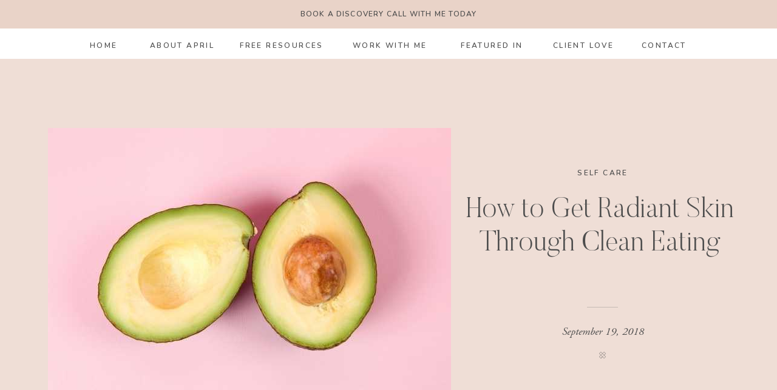

--- FILE ---
content_type: text/html; charset=UTF-8
request_url: https://aprillikins.com/2018/09/19/clean-eating-glowing-skin/
body_size: 40558
content:
<!DOCTYPE html>
<html lang="en-US" class="d">
<head>
<link rel="stylesheet" type="text/css" href="//lib.showit.co/engine/2.3.1/showit.css" />
<meta name='robots' content='index, follow, max-image-preview:large, max-snippet:-1, max-video-preview:-1' />

            <script data-no-defer="1" data-ezscrex="false" data-cfasync="false" data-pagespeed-no-defer data-cookieconsent="ignore">
                var ctPublicFunctions = {"_ajax_nonce":"bb8dc8e696","_rest_nonce":"2db96d27ff","_ajax_url":"\/wp-admin\/admin-ajax.php","_rest_url":"https:\/\/aprillikins.com\/wp-json\/","data__cookies_type":"native","data__ajax_type":"admin_ajax","data__bot_detector_enabled":1,"data__frontend_data_log_enabled":1,"cookiePrefix":"","wprocket_detected":false,"host_url":"aprillikins.com","text__ee_click_to_select":"Click to select the whole data","text__ee_original_email":"The complete one is","text__ee_got_it":"Got it","text__ee_blocked":"Blocked","text__ee_cannot_connect":"Cannot connect","text__ee_cannot_decode":"Can not decode email. Unknown reason","text__ee_email_decoder":"CleanTalk email decoder","text__ee_wait_for_decoding":"The magic is on the way!","text__ee_decoding_process":"Please wait a few seconds while we decode the contact data."}
            </script>
        
            <script data-no-defer="1" data-ezscrex="false" data-cfasync="false" data-pagespeed-no-defer data-cookieconsent="ignore">
                var ctPublic = {"_ajax_nonce":"bb8dc8e696","settings__forms__check_internal":"0","settings__forms__check_external":"0","settings__forms__force_protection":0,"settings__forms__search_test":"0","settings__data__bot_detector_enabled":1,"settings__sfw__anti_crawler":0,"blog_home":"https:\/\/aprillikins.com\/","pixel__setting":"3","pixel__enabled":false,"pixel__url":"https:\/\/moderate11-v4.cleantalk.org\/pixel\/f6774587989de66c6cd4f99ca9a80a02.gif","data__email_check_before_post":"1","data__email_check_exist_post":1,"data__cookies_type":"native","data__key_is_ok":true,"data__visible_fields_required":true,"wl_brandname":"Anti-Spam by CleanTalk","wl_brandname_short":"CleanTalk","ct_checkjs_key":991874133,"emailEncoderPassKey":"7edab59592bbbbb294ea9cf7805f7d68","bot_detector_forms_excluded":"W10=","advancedCacheExists":false,"varnishCacheExists":false,"wc_ajax_add_to_cart":false}
            </script>
        
	<!-- This site is optimized with the Yoast SEO plugin v24.9 - https://yoast.com/wordpress/plugins/seo/ -->
	<title>Clean Eating for Radiant Skin: What It Is and How Get Started Today</title>
	<meta name="description" content="The point of eating is to nourish our bodies. When you shift your mindset to focus on clean eating, it&#039;s amazing how the body and the skin will respond." />
	<link rel="canonical" href="https://aprillikins.com/2018/09/19/clean-eating-glowing-skin/" />
	<meta property="og:locale" content="en_US" />
	<meta property="og:type" content="article" />
	<meta property="og:title" content="Clean Eating for Radiant Skin: What It Is and How Get Started Today" />
	<meta property="og:description" content="The point of eating is to nourish our bodies. When you shift your mindset to focus on clean eating, it&#039;s amazing how the body and the skin will respond." />
	<meta property="og:url" content="https://aprillikins.com/2018/09/19/clean-eating-glowing-skin/" />
	<meta property="og:site_name" content="aprillikins.com" />
	<meta property="article:published_time" content="2018-09-19T00:00:18+00:00" />
	<meta property="article:modified_time" content="2022-06-06T16:22:40+00:00" />
	<meta property="og:image" content="https://aprillikins.com/wp-content/uploads/sites/28131/2022/07/How-to-get-radiant-skin-though-clean-eating-1.jpg" />
	<meta property="og:image:width" content="664" />
	<meta property="og:image:height" content="444" />
	<meta property="og:image:type" content="image/jpeg" />
	<meta name="author" content="April Likins" />
	<meta name="twitter:card" content="summary_large_image" />
	<meta name="twitter:label1" content="Written by" />
	<meta name="twitter:data1" content="April Likins" />
	<meta name="twitter:label2" content="Est. reading time" />
	<meta name="twitter:data2" content="5 minutes" />
	<script type="application/ld+json" class="yoast-schema-graph">{"@context":"https://schema.org","@graph":[{"@type":"Article","@id":"https://aprillikins.com/2018/09/19/clean-eating-glowing-skin/#article","isPartOf":{"@id":"https://aprillikins.com/2018/09/19/clean-eating-glowing-skin/"},"author":{"name":"April Likins","@id":"https://aprillikins.com/#/schema/person/520c89465b8474019ba3b6920cc82f3e"},"headline":"How to Get Radiant Skin Through Clean Eating","datePublished":"2018-09-19T00:00:18+00:00","dateModified":"2022-06-06T16:22:40+00:00","mainEntityOfPage":{"@id":"https://aprillikins.com/2018/09/19/clean-eating-glowing-skin/"},"wordCount":1009,"publisher":{"@id":"https://aprillikins.com/#/schema/person/520c89465b8474019ba3b6920cc82f3e"},"image":{"@id":"https://aprillikins.com/2018/09/19/clean-eating-glowing-skin/#primaryimage"},"thumbnailUrl":"https://aprillikins.com/wp-content/uploads/sites/28131/2022/07/How-to-get-radiant-skin-though-clean-eating-1.jpg","keywords":["beauty","glowing skin","nontoxic beauty","skincare products"],"articleSection":["Healthy Living","Self Care"],"inLanguage":"en-US"},{"@type":"WebPage","@id":"https://aprillikins.com/2018/09/19/clean-eating-glowing-skin/","url":"https://aprillikins.com/2018/09/19/clean-eating-glowing-skin/","name":"Clean Eating for Radiant Skin: What It Is and How Get Started Today","isPartOf":{"@id":"https://aprillikins.com/#website"},"primaryImageOfPage":{"@id":"https://aprillikins.com/2018/09/19/clean-eating-glowing-skin/#primaryimage"},"image":{"@id":"https://aprillikins.com/2018/09/19/clean-eating-glowing-skin/#primaryimage"},"thumbnailUrl":"https://aprillikins.com/wp-content/uploads/sites/28131/2022/07/How-to-get-radiant-skin-though-clean-eating-1.jpg","datePublished":"2018-09-19T00:00:18+00:00","dateModified":"2022-06-06T16:22:40+00:00","description":"The point of eating is to nourish our bodies. When you shift your mindset to focus on clean eating, it's amazing how the body and the skin will respond.","breadcrumb":{"@id":"https://aprillikins.com/2018/09/19/clean-eating-glowing-skin/#breadcrumb"},"inLanguage":"en-US","potentialAction":[{"@type":"ReadAction","target":["https://aprillikins.com/2018/09/19/clean-eating-glowing-skin/"]}]},{"@type":"ImageObject","inLanguage":"en-US","@id":"https://aprillikins.com/2018/09/19/clean-eating-glowing-skin/#primaryimage","url":"https://aprillikins.com/wp-content/uploads/sites/28131/2022/07/How-to-get-radiant-skin-though-clean-eating-1.jpg","contentUrl":"https://aprillikins.com/wp-content/uploads/sites/28131/2022/07/How-to-get-radiant-skin-though-clean-eating-1.jpg","width":664,"height":444},{"@type":"BreadcrumbList","@id":"https://aprillikins.com/2018/09/19/clean-eating-glowing-skin/#breadcrumb","itemListElement":[{"@type":"ListItem","position":1,"name":"Home","item":"https://aprillikins.com/"},{"@type":"ListItem","position":2,"name":"Blog","item":"https://aprillikins.com/april-likins-blog/"},{"@type":"ListItem","position":3,"name":"How to Get Radiant Skin Through Clean Eating"}]},{"@type":"WebSite","@id":"https://aprillikins.com/#website","url":"https://aprillikins.com/","name":"aprillikins.com","description":"","publisher":{"@id":"https://aprillikins.com/#/schema/person/520c89465b8474019ba3b6920cc82f3e"},"potentialAction":[{"@type":"SearchAction","target":{"@type":"EntryPoint","urlTemplate":"https://aprillikins.com/?s={search_term_string}"},"query-input":{"@type":"PropertyValueSpecification","valueRequired":true,"valueName":"search_term_string"}}],"inLanguage":"en-US"},{"@type":["Person","Organization"],"@id":"https://aprillikins.com/#/schema/person/520c89465b8474019ba3b6920cc82f3e","name":"April Likins","image":{"@type":"ImageObject","inLanguage":"en-US","@id":"https://aprillikins.com/#/schema/person/image/","url":"https://secure.gravatar.com/avatar/65db406b9f8a6e4e37b121a719e6d0cc?s=96&d=mm&r=g","contentUrl":"https://secure.gravatar.com/avatar/65db406b9f8a6e4e37b121a719e6d0cc?s=96&d=mm&r=g","caption":"April Likins"},"logo":{"@id":"https://aprillikins.com/#/schema/person/image/"},"url":"https://aprillikins.com/author/april-likins42gmail-com/"}]}</script>
	<!-- / Yoast SEO plugin. -->


<link rel='dns-prefetch' href='//fd.cleantalk.org' />
<link rel="alternate" type="application/rss+xml" title="aprillikins.com &raquo; Feed" href="https://aprillikins.com/feed/" />
<link rel="alternate" type="application/rss+xml" title="aprillikins.com &raquo; Comments Feed" href="https://aprillikins.com/comments/feed/" />
<script type="text/javascript">
/* <![CDATA[ */
window._wpemojiSettings = {"baseUrl":"https:\/\/s.w.org\/images\/core\/emoji\/15.0.3\/72x72\/","ext":".png","svgUrl":"https:\/\/s.w.org\/images\/core\/emoji\/15.0.3\/svg\/","svgExt":".svg","source":{"concatemoji":"https:\/\/aprillikins.com\/wp-includes\/js\/wp-emoji-release.min.js?ver=6.6.1"}};
/*! This file is auto-generated */
!function(i,n){var o,s,e;function c(e){try{var t={supportTests:e,timestamp:(new Date).valueOf()};sessionStorage.setItem(o,JSON.stringify(t))}catch(e){}}function p(e,t,n){e.clearRect(0,0,e.canvas.width,e.canvas.height),e.fillText(t,0,0);var t=new Uint32Array(e.getImageData(0,0,e.canvas.width,e.canvas.height).data),r=(e.clearRect(0,0,e.canvas.width,e.canvas.height),e.fillText(n,0,0),new Uint32Array(e.getImageData(0,0,e.canvas.width,e.canvas.height).data));return t.every(function(e,t){return e===r[t]})}function u(e,t,n){switch(t){case"flag":return n(e,"\ud83c\udff3\ufe0f\u200d\u26a7\ufe0f","\ud83c\udff3\ufe0f\u200b\u26a7\ufe0f")?!1:!n(e,"\ud83c\uddfa\ud83c\uddf3","\ud83c\uddfa\u200b\ud83c\uddf3")&&!n(e,"\ud83c\udff4\udb40\udc67\udb40\udc62\udb40\udc65\udb40\udc6e\udb40\udc67\udb40\udc7f","\ud83c\udff4\u200b\udb40\udc67\u200b\udb40\udc62\u200b\udb40\udc65\u200b\udb40\udc6e\u200b\udb40\udc67\u200b\udb40\udc7f");case"emoji":return!n(e,"\ud83d\udc26\u200d\u2b1b","\ud83d\udc26\u200b\u2b1b")}return!1}function f(e,t,n){var r="undefined"!=typeof WorkerGlobalScope&&self instanceof WorkerGlobalScope?new OffscreenCanvas(300,150):i.createElement("canvas"),a=r.getContext("2d",{willReadFrequently:!0}),o=(a.textBaseline="top",a.font="600 32px Arial",{});return e.forEach(function(e){o[e]=t(a,e,n)}),o}function t(e){var t=i.createElement("script");t.src=e,t.defer=!0,i.head.appendChild(t)}"undefined"!=typeof Promise&&(o="wpEmojiSettingsSupports",s=["flag","emoji"],n.supports={everything:!0,everythingExceptFlag:!0},e=new Promise(function(e){i.addEventListener("DOMContentLoaded",e,{once:!0})}),new Promise(function(t){var n=function(){try{var e=JSON.parse(sessionStorage.getItem(o));if("object"==typeof e&&"number"==typeof e.timestamp&&(new Date).valueOf()<e.timestamp+604800&&"object"==typeof e.supportTests)return e.supportTests}catch(e){}return null}();if(!n){if("undefined"!=typeof Worker&&"undefined"!=typeof OffscreenCanvas&&"undefined"!=typeof URL&&URL.createObjectURL&&"undefined"!=typeof Blob)try{var e="postMessage("+f.toString()+"("+[JSON.stringify(s),u.toString(),p.toString()].join(",")+"));",r=new Blob([e],{type:"text/javascript"}),a=new Worker(URL.createObjectURL(r),{name:"wpTestEmojiSupports"});return void(a.onmessage=function(e){c(n=e.data),a.terminate(),t(n)})}catch(e){}c(n=f(s,u,p))}t(n)}).then(function(e){for(var t in e)n.supports[t]=e[t],n.supports.everything=n.supports.everything&&n.supports[t],"flag"!==t&&(n.supports.everythingExceptFlag=n.supports.everythingExceptFlag&&n.supports[t]);n.supports.everythingExceptFlag=n.supports.everythingExceptFlag&&!n.supports.flag,n.DOMReady=!1,n.readyCallback=function(){n.DOMReady=!0}}).then(function(){return e}).then(function(){var e;n.supports.everything||(n.readyCallback(),(e=n.source||{}).concatemoji?t(e.concatemoji):e.wpemoji&&e.twemoji&&(t(e.twemoji),t(e.wpemoji)))}))}((window,document),window._wpemojiSettings);
/* ]]> */
</script>
<style id='wp-emoji-styles-inline-css' type='text/css'>

	img.wp-smiley, img.emoji {
		display: inline !important;
		border: none !important;
		box-shadow: none !important;
		height: 1em !important;
		width: 1em !important;
		margin: 0 0.07em !important;
		vertical-align: -0.1em !important;
		background: none !important;
		padding: 0 !important;
	}
</style>
<link rel='stylesheet' id='wp-block-library-css' href='https://aprillikins.com/wp-includes/css/dist/block-library/style.min.css?ver=6.6.1' type='text/css' media='all' />
<style id='classic-theme-styles-inline-css' type='text/css'>
/*! This file is auto-generated */
.wp-block-button__link{color:#fff;background-color:#32373c;border-radius:9999px;box-shadow:none;text-decoration:none;padding:calc(.667em + 2px) calc(1.333em + 2px);font-size:1.125em}.wp-block-file__button{background:#32373c;color:#fff;text-decoration:none}
</style>
<style id='global-styles-inline-css' type='text/css'>
:root{--wp--preset--aspect-ratio--square: 1;--wp--preset--aspect-ratio--4-3: 4/3;--wp--preset--aspect-ratio--3-4: 3/4;--wp--preset--aspect-ratio--3-2: 3/2;--wp--preset--aspect-ratio--2-3: 2/3;--wp--preset--aspect-ratio--16-9: 16/9;--wp--preset--aspect-ratio--9-16: 9/16;--wp--preset--color--black: #000000;--wp--preset--color--cyan-bluish-gray: #abb8c3;--wp--preset--color--white: #ffffff;--wp--preset--color--pale-pink: #f78da7;--wp--preset--color--vivid-red: #cf2e2e;--wp--preset--color--luminous-vivid-orange: #ff6900;--wp--preset--color--luminous-vivid-amber: #fcb900;--wp--preset--color--light-green-cyan: #7bdcb5;--wp--preset--color--vivid-green-cyan: #00d084;--wp--preset--color--pale-cyan-blue: #8ed1fc;--wp--preset--color--vivid-cyan-blue: #0693e3;--wp--preset--color--vivid-purple: #9b51e0;--wp--preset--gradient--vivid-cyan-blue-to-vivid-purple: linear-gradient(135deg,rgba(6,147,227,1) 0%,rgb(155,81,224) 100%);--wp--preset--gradient--light-green-cyan-to-vivid-green-cyan: linear-gradient(135deg,rgb(122,220,180) 0%,rgb(0,208,130) 100%);--wp--preset--gradient--luminous-vivid-amber-to-luminous-vivid-orange: linear-gradient(135deg,rgba(252,185,0,1) 0%,rgba(255,105,0,1) 100%);--wp--preset--gradient--luminous-vivid-orange-to-vivid-red: linear-gradient(135deg,rgba(255,105,0,1) 0%,rgb(207,46,46) 100%);--wp--preset--gradient--very-light-gray-to-cyan-bluish-gray: linear-gradient(135deg,rgb(238,238,238) 0%,rgb(169,184,195) 100%);--wp--preset--gradient--cool-to-warm-spectrum: linear-gradient(135deg,rgb(74,234,220) 0%,rgb(151,120,209) 20%,rgb(207,42,186) 40%,rgb(238,44,130) 60%,rgb(251,105,98) 80%,rgb(254,248,76) 100%);--wp--preset--gradient--blush-light-purple: linear-gradient(135deg,rgb(255,206,236) 0%,rgb(152,150,240) 100%);--wp--preset--gradient--blush-bordeaux: linear-gradient(135deg,rgb(254,205,165) 0%,rgb(254,45,45) 50%,rgb(107,0,62) 100%);--wp--preset--gradient--luminous-dusk: linear-gradient(135deg,rgb(255,203,112) 0%,rgb(199,81,192) 50%,rgb(65,88,208) 100%);--wp--preset--gradient--pale-ocean: linear-gradient(135deg,rgb(255,245,203) 0%,rgb(182,227,212) 50%,rgb(51,167,181) 100%);--wp--preset--gradient--electric-grass: linear-gradient(135deg,rgb(202,248,128) 0%,rgb(113,206,126) 100%);--wp--preset--gradient--midnight: linear-gradient(135deg,rgb(2,3,129) 0%,rgb(40,116,252) 100%);--wp--preset--font-size--small: 13px;--wp--preset--font-size--medium: 20px;--wp--preset--font-size--large: 36px;--wp--preset--font-size--x-large: 42px;--wp--preset--spacing--20: 0.44rem;--wp--preset--spacing--30: 0.67rem;--wp--preset--spacing--40: 1rem;--wp--preset--spacing--50: 1.5rem;--wp--preset--spacing--60: 2.25rem;--wp--preset--spacing--70: 3.38rem;--wp--preset--spacing--80: 5.06rem;--wp--preset--shadow--natural: 6px 6px 9px rgba(0, 0, 0, 0.2);--wp--preset--shadow--deep: 12px 12px 50px rgba(0, 0, 0, 0.4);--wp--preset--shadow--sharp: 6px 6px 0px rgba(0, 0, 0, 0.2);--wp--preset--shadow--outlined: 6px 6px 0px -3px rgba(255, 255, 255, 1), 6px 6px rgba(0, 0, 0, 1);--wp--preset--shadow--crisp: 6px 6px 0px rgba(0, 0, 0, 1);}:where(.is-layout-flex){gap: 0.5em;}:where(.is-layout-grid){gap: 0.5em;}body .is-layout-flex{display: flex;}.is-layout-flex{flex-wrap: wrap;align-items: center;}.is-layout-flex > :is(*, div){margin: 0;}body .is-layout-grid{display: grid;}.is-layout-grid > :is(*, div){margin: 0;}:where(.wp-block-columns.is-layout-flex){gap: 2em;}:where(.wp-block-columns.is-layout-grid){gap: 2em;}:where(.wp-block-post-template.is-layout-flex){gap: 1.25em;}:where(.wp-block-post-template.is-layout-grid){gap: 1.25em;}.has-black-color{color: var(--wp--preset--color--black) !important;}.has-cyan-bluish-gray-color{color: var(--wp--preset--color--cyan-bluish-gray) !important;}.has-white-color{color: var(--wp--preset--color--white) !important;}.has-pale-pink-color{color: var(--wp--preset--color--pale-pink) !important;}.has-vivid-red-color{color: var(--wp--preset--color--vivid-red) !important;}.has-luminous-vivid-orange-color{color: var(--wp--preset--color--luminous-vivid-orange) !important;}.has-luminous-vivid-amber-color{color: var(--wp--preset--color--luminous-vivid-amber) !important;}.has-light-green-cyan-color{color: var(--wp--preset--color--light-green-cyan) !important;}.has-vivid-green-cyan-color{color: var(--wp--preset--color--vivid-green-cyan) !important;}.has-pale-cyan-blue-color{color: var(--wp--preset--color--pale-cyan-blue) !important;}.has-vivid-cyan-blue-color{color: var(--wp--preset--color--vivid-cyan-blue) !important;}.has-vivid-purple-color{color: var(--wp--preset--color--vivid-purple) !important;}.has-black-background-color{background-color: var(--wp--preset--color--black) !important;}.has-cyan-bluish-gray-background-color{background-color: var(--wp--preset--color--cyan-bluish-gray) !important;}.has-white-background-color{background-color: var(--wp--preset--color--white) !important;}.has-pale-pink-background-color{background-color: var(--wp--preset--color--pale-pink) !important;}.has-vivid-red-background-color{background-color: var(--wp--preset--color--vivid-red) !important;}.has-luminous-vivid-orange-background-color{background-color: var(--wp--preset--color--luminous-vivid-orange) !important;}.has-luminous-vivid-amber-background-color{background-color: var(--wp--preset--color--luminous-vivid-amber) !important;}.has-light-green-cyan-background-color{background-color: var(--wp--preset--color--light-green-cyan) !important;}.has-vivid-green-cyan-background-color{background-color: var(--wp--preset--color--vivid-green-cyan) !important;}.has-pale-cyan-blue-background-color{background-color: var(--wp--preset--color--pale-cyan-blue) !important;}.has-vivid-cyan-blue-background-color{background-color: var(--wp--preset--color--vivid-cyan-blue) !important;}.has-vivid-purple-background-color{background-color: var(--wp--preset--color--vivid-purple) !important;}.has-black-border-color{border-color: var(--wp--preset--color--black) !important;}.has-cyan-bluish-gray-border-color{border-color: var(--wp--preset--color--cyan-bluish-gray) !important;}.has-white-border-color{border-color: var(--wp--preset--color--white) !important;}.has-pale-pink-border-color{border-color: var(--wp--preset--color--pale-pink) !important;}.has-vivid-red-border-color{border-color: var(--wp--preset--color--vivid-red) !important;}.has-luminous-vivid-orange-border-color{border-color: var(--wp--preset--color--luminous-vivid-orange) !important;}.has-luminous-vivid-amber-border-color{border-color: var(--wp--preset--color--luminous-vivid-amber) !important;}.has-light-green-cyan-border-color{border-color: var(--wp--preset--color--light-green-cyan) !important;}.has-vivid-green-cyan-border-color{border-color: var(--wp--preset--color--vivid-green-cyan) !important;}.has-pale-cyan-blue-border-color{border-color: var(--wp--preset--color--pale-cyan-blue) !important;}.has-vivid-cyan-blue-border-color{border-color: var(--wp--preset--color--vivid-cyan-blue) !important;}.has-vivid-purple-border-color{border-color: var(--wp--preset--color--vivid-purple) !important;}.has-vivid-cyan-blue-to-vivid-purple-gradient-background{background: var(--wp--preset--gradient--vivid-cyan-blue-to-vivid-purple) !important;}.has-light-green-cyan-to-vivid-green-cyan-gradient-background{background: var(--wp--preset--gradient--light-green-cyan-to-vivid-green-cyan) !important;}.has-luminous-vivid-amber-to-luminous-vivid-orange-gradient-background{background: var(--wp--preset--gradient--luminous-vivid-amber-to-luminous-vivid-orange) !important;}.has-luminous-vivid-orange-to-vivid-red-gradient-background{background: var(--wp--preset--gradient--luminous-vivid-orange-to-vivid-red) !important;}.has-very-light-gray-to-cyan-bluish-gray-gradient-background{background: var(--wp--preset--gradient--very-light-gray-to-cyan-bluish-gray) !important;}.has-cool-to-warm-spectrum-gradient-background{background: var(--wp--preset--gradient--cool-to-warm-spectrum) !important;}.has-blush-light-purple-gradient-background{background: var(--wp--preset--gradient--blush-light-purple) !important;}.has-blush-bordeaux-gradient-background{background: var(--wp--preset--gradient--blush-bordeaux) !important;}.has-luminous-dusk-gradient-background{background: var(--wp--preset--gradient--luminous-dusk) !important;}.has-pale-ocean-gradient-background{background: var(--wp--preset--gradient--pale-ocean) !important;}.has-electric-grass-gradient-background{background: var(--wp--preset--gradient--electric-grass) !important;}.has-midnight-gradient-background{background: var(--wp--preset--gradient--midnight) !important;}.has-small-font-size{font-size: var(--wp--preset--font-size--small) !important;}.has-medium-font-size{font-size: var(--wp--preset--font-size--medium) !important;}.has-large-font-size{font-size: var(--wp--preset--font-size--large) !important;}.has-x-large-font-size{font-size: var(--wp--preset--font-size--x-large) !important;}
:where(.wp-block-post-template.is-layout-flex){gap: 1.25em;}:where(.wp-block-post-template.is-layout-grid){gap: 1.25em;}
:where(.wp-block-columns.is-layout-flex){gap: 2em;}:where(.wp-block-columns.is-layout-grid){gap: 2em;}
:root :where(.wp-block-pullquote){font-size: 1.5em;line-height: 1.6;}
</style>
<link rel='stylesheet' id='cleantalk-public-css-css' href='https://aprillikins.com/wp-content/plugins/cleantalk-spam-protect/css/cleantalk-public.min.css?ver=6.67_1762376825' type='text/css' media='all' />
<link rel='stylesheet' id='cleantalk-email-decoder-css-css' href='https://aprillikins.com/wp-content/plugins/cleantalk-spam-protect/css/cleantalk-email-decoder.min.css?ver=6.67_1762376825' type='text/css' media='all' />
<script type="text/javascript" src="https://aprillikins.com/wp-content/plugins/cleantalk-spam-protect/js/apbct-public-bundle.min.js?ver=6.67_1762376825" id="apbct-public-bundle.min-js-js"></script>
<script type="text/javascript" src="https://fd.cleantalk.org/ct-bot-detector-wrapper.js?ver=6.67" id="ct_bot_detector-js" defer="defer" data-wp-strategy="defer"></script>
<script type="text/javascript" src="https://aprillikins.com/wp-includes/js/jquery/jquery.min.js?ver=3.7.1" id="jquery-core-js"></script>
<script type="text/javascript" src="https://aprillikins.com/wp-includes/js/jquery/jquery-migrate.min.js?ver=3.4.1" id="jquery-migrate-js"></script>
<script type="text/javascript" src="https://aprillikins.com/wp-content/plugins/showit/public/js/showit.js?ver=1766553627" id="si-script-js"></script>
<link rel="https://api.w.org/" href="https://aprillikins.com/wp-json/" /><link rel="alternate" title="JSON" type="application/json" href="https://aprillikins.com/wp-json/wp/v2/posts/3810" /><link rel="EditURI" type="application/rsd+xml" title="RSD" href="https://aprillikins.com/xmlrpc.php?rsd" />
<link rel='shortlink' href='https://aprillikins.com/?p=3810' />
<link rel="alternate" title="oEmbed (JSON)" type="application/json+oembed" href="https://aprillikins.com/wp-json/oembed/1.0/embed?url=https%3A%2F%2Faprillikins.com%2F2018%2F09%2F19%2Fclean-eating-glowing-skin%2F" />
<link rel="alternate" title="oEmbed (XML)" type="text/xml+oembed" href="https://aprillikins.com/wp-json/oembed/1.0/embed?url=https%3A%2F%2Faprillikins.com%2F2018%2F09%2F19%2Fclean-eating-glowing-skin%2F&#038;format=xml" />

<meta charset="UTF-8" />
<meta name="viewport" content="width=device-width, initial-scale=1" />
<link rel="icon" type="image/png" href="//static.showit.co/200/jGvki6nRT_qSMH-T7ql4vg/170350/favicon.png" />
<link rel="preconnect" href="https://static.showit.co" />

<link rel="preconnect" href="https://fonts.googleapis.com">
<link rel="preconnect" href="https://fonts.gstatic.com" crossorigin>
<link href="https://fonts.googleapis.com/css?family=Nunito:600|Raleway:regular|Oswald:regular|Raleway:500" rel="stylesheet" type="text/css"/>
<style>
@font-face{font-family:Butler Light;src:url('//static.showit.co/file/2e1Acaj6Q_GJ13F_DLJoeQ/shared/butler-light.woff');}
@font-face{font-family:Adobe Garamond Pro Italic;src:url('//static.showit.co/file/d9c1Dvg5S_-2b02CqkTFAA/shared/agaramondpro-italic_gdi.woff');}
@font-face{font-family:Bon Vivant;src:url('//static.showit.co/file/Hq5ooT7wTV2G16zkOYwTyA/shared/bonvivant.woff');}
@font-face{font-family:Butler Ultra Light;src:url('//static.showit.co/file/pLJISUxZQkyzsYpCl7r4-g/shared/butler-ultralight.woff');}
@font-face{font-family:Muli Bold;src:url('//static.showit.co/file/PLeSwPZdSiKSrzJ70albfA/shared/muli-bold.woff');}
@font-face{font-family:Baskerville Regular;src:url('//static.showit.co/file/L8A4X2hJQo2O9w2_s4LSiw/shared/baskervillebe-regular.woff');}
</style>
<script id="init_data" type="application/json">
{"mobile":{"w":320,"bgMediaType":"none","bgFillType":"color","bgColor":"colors-7"},"desktop":{"w":1200,"defaultTrIn":{"type":"fade"},"defaultTrOut":{"type":"fade"},"bgColor":"colors-7","bgMediaType":"none","bgFillType":"color"},"sid":"zol7guxftcmidlvks99bfw","break":768,"assetURL":"//static.showit.co","contactFormId":"170350/301518","cfAction":"aHR0cHM6Ly9jbGllbnRzZXJ2aWNlLnNob3dpdC5jby9jb250YWN0Zm9ybQ==","sgAction":"aHR0cHM6Ly9jbGllbnRzZXJ2aWNlLnNob3dpdC5jby9zb2NpYWxncmlk","blockData":[{"slug":"mobile-menu","visible":"m","states":[],"d":{"h":85,"w":1200,"locking":{"offset":0},"bgFillType":"color","bgColor":"colors-7","bgMediaType":"none"},"m":{"h":619,"w":320,"locking":{"side":"t","offset":0},"nature":"wH","stateTrIn":{"type":"fade","duration":0.3},"stateTrOut":{"type":"fade","duration":0.3},"bgFillType":"color","bgColor":"colors-3","bgMediaType":"none"}},{"slug":"mobile-menu-closed","visible":"m","states":[],"d":{"h":222,"w":1200,"locking":{},"bgFillType":"color","bgColor":"colors-7","bgMediaType":"none"},"m":{"h":45,"w":320,"locking":{"side":"st"},"bgFillType":"color","bgColor":"colors-7","bgMediaType":"none"}},{"slug":"menu","visible":"d","states":[],"d":{"h":97,"w":1200,"locking":{},"bgFillType":"color","bgColor":"colors-7","bgMediaType":"none"},"m":{"h":40,"w":320,"locking":{"side":"st"},"bgFillType":"color","bgColor":"colors-7","bgMediaType":"none"}},{"slug":"post-title","visible":"a","states":[],"d":{"h":671,"w":1200,"nature":"dH","bgFillType":"color","bgColor":"colors-3","bgMediaType":"none"},"m":{"h":473,"w":320,"nature":"dH","bgFillType":"color","bgColor":"colors-3","bgMediaType":"none"}},{"slug":"blog-sidebar","visible":"d","states":[],"d":{"h":1,"w":1200,"bgFillType":"color","bgColor":"colors-5","bgMediaType":"none"},"m":{"h":1682,"w":320,"bgFillType":"color","bgColor":"#FFFFFF","bgMediaType":"none"}},{"slug":"post-content","visible":"a","states":[],"d":{"h":695,"w":1200,"nature":"dH","bgFillType":"color","bgColor":"colors-7","bgMediaType":"none"},"m":{"h":1135,"w":320,"nature":"dH","bgFillType":"color","bgColor":"colors-7","bgMediaType":"none"}},{"slug":"padding","visible":"d","states":[],"d":{"h":105,"w":1200,"bgFillType":"color","bgColor":"colors-7","bgMediaType":"none"},"m":{"h":41,"w":320,"bgFillType":"color","bgColor":"colors-7","bgMediaType":"none"}},{"slug":"pagination","visible":"a","states":[],"d":{"h":214,"w":1200,"nature":"dH","bgFillType":"color","bgColor":"colors-7","bgMediaType":"none"},"m":{"h":343,"w":320,"nature":"dH","bgFillType":"color","bgColor":"colors-7","bgMediaType":"none"}},{"slug":"blog-category-index","visible":"a","states":[],"d":{"h":824,"w":1200,"stateTrIn":{"type":"fade","duration":0.6,"direction":"none"},"bgFillType":"color","bgColor":"colors-3","bgMediaType":"none"},"m":{"h":427,"w":320,"stateTrIn":{"type":"fade","duration":0.6,"direction":"none"},"bgFillType":"color","bgColor":"colors-3","bgMediaType":"none"}},{"slug":"blog-now-trending","visible":"a","states":[{"d":{"bgFillType":"color","bgColor":"#000000:0","bgMediaType":"none"},"m":{"bgFillType":"color","bgColor":"#000000:0","bgMediaType":"none"},"slug":"view-1"},{"d":{"bgFillType":"color","bgColor":"#000000:0","bgMediaType":"none"},"m":{"bgFillType":"color","bgColor":"#000000:0","bgMediaType":"none"},"slug":"view-2"},{"d":{"bgFillType":"color","bgColor":"#000000:0","bgMediaType":"none"},"m":{"bgFillType":"color","bgColor":"#000000:0","bgMediaType":"none"},"slug":"view-3"}],"d":{"h":296,"w":1200,"stateTrIn":{"type":"fade","duration":0.6,"direction":"none"},"bgFillType":"color","bgColor":"colors-4","bgMediaType":"none"},"m":{"h":544,"w":320,"stateTrIn":{"type":"fade","duration":0.6,"direction":"none"},"bgFillType":"color","bgColor":"colors-4","bgMediaType":"none"},"wpPostLookup":true,"stateTrans":[{"d":{"in":{"cl":"fadeIn","d":0.6,"dl":"0","od":"fadeIn"}},"m":{"in":{"cl":"fadeIn","d":0.6,"dl":"0","od":"fadeIn"}}},{"d":{"in":{"cl":"fadeIn","d":0.6,"dl":"0","od":"fadeIn"}},"m":{"in":{"cl":"fadeIn","d":0.6,"dl":"0","od":"fadeIn"}}},{"d":{"in":{"cl":"fadeIn","d":0.6,"dl":"0","od":"fadeIn"}},"m":{"in":{"cl":"fadeIn","d":0.6,"dl":"0","od":"fadeIn"}}}]},{"slug":"featured-posts","visible":"a","states":[{"d":{"bgFillType":"color","bgColor":"#000000:0","bgMediaType":"none"},"m":{"bgFillType":"color","bgColor":"#000000:0","bgMediaType":"none"},"slug":"view-1"}],"d":{"h":765,"w":1200,"nature":"dH","bgFillType":"color","bgColor":"colors-5","bgMediaType":"none"},"m":{"h":803,"w":320,"bgFillType":"color","bgColor":"colors-5","bgMediaType":"none"},"wpPostLookup":true,"stateTrans":[{}]},{"slug":"blog-start-here","visible":"a","states":[],"d":{"h":1235,"w":1200,"bgFillType":"color","bgColor":"colors-5","bgMediaType":"none"},"m":{"h":1473,"w":320,"bgFillType":"color","bgColor":"colors-5","bgMediaType":"none"}},{"slug":"get-on-the-list","visible":"a","states":[],"d":{"h":730,"w":1200,"bgFillType":"color","bgColor":"colors-5","bgMediaType":"none"},"m":{"h":912,"w":320,"bgFillType":"color","bgColor":"colors-5","bgMediaType":"none"}},{"slug":"instagram","visible":"a","states":[],"d":{"h":300,"w":1200,"bgFillType":"color","bgColor":"colors-5","bgMediaType":"none"},"m":{"h":383,"w":320,"bgFillType":"color","bgColor":"colors-2:50","bgMediaType":"none"}},{"slug":"footer","visible":"a","states":[],"d":{"h":653,"w":1200,"bgFillType":"color","bgColor":"#f5e8e3","bgMediaType":"none"},"m":{"h":971,"w":320,"bgFillType":"color","bgColor":"#f5e8e3","bgMediaType":"none"}}],"elementData":[{"type":"graphic","visible":"m","id":"mobile-menu_0","blockId":"mobile-menu","m":{"x":0,"y":413,"w":320,"h":205,"a":0,"gs":{"s":0},"lockV":"bs"},"d":{"x":571,"y":13,"w":59,"h":59,"a":0},"c":{"key":"ETZJ6DxXTTadtv6j2cSokg/170350/notebook_reduced.jpg","aspect_ratio":0.71429}},{"type":"simple","visible":"a","id":"mobile-menu_1","blockId":"mobile-menu","m":{"x":32,"y":178,"w":240,"h":1,"a":0},"d":{"x":652,"y":537,"w":391,"h":1,"a":0}},{"type":"text","visible":"a","id":"mobile-menu_2","blockId":"mobile-menu","m":{"x":32,"y":124,"w":176,"h":45,"a":0},"d":{"x":121,"y":162,"w":955,"h":343,"a":0,"trIn":{"cl":"fadeIn","d":"0.5","dl":"0"}}},{"type":"text","visible":"m","id":"mobile-menu_3","blockId":"mobile-menu","m":{"x":32,"y":220,"w":91,"h":22,"a":0},"d":{"x":655,"y":34,"w":52,"h":26,"a":0,"lockH":"r"},"pc":[{"type":"hide","block":"mobile-menu"}]},{"type":"text","visible":"m","id":"mobile-menu_4","blockId":"mobile-menu","m":{"x":32,"y":249,"w":108,"h":22,"a":0},"d":{"x":735.4,"y":34,"w":57,"h":26,"a":0,"lockH":"r"},"pc":[{"type":"hide","block":"mobile-menu"}]},{"type":"text","visible":"m","id":"mobile-menu_5","blockId":"mobile-menu","m":{"x":32,"y":279,"w":104,"h":22,"a":0},"d":{"x":920.2,"y":34,"w":70,"h":26,"a":0,"lockH":"r"},"pc":[{"type":"hide","block":"mobile-menu"}]},{"type":"text","visible":"m","id":"mobile-menu_6","blockId":"mobile-menu","m":{"x":32,"y":308,"w":115,"h":22,"a":0},"d":{"x":820.8,"y":34,"w":71,"h":26,"a":0,"lockH":"r"},"pc":[{"type":"hide","block":"mobile-menu"}]},{"type":"text","visible":"m","id":"mobile-menu_7","blockId":"mobile-menu","m":{"x":164,"y":220,"w":128,"h":22,"a":0},"d":{"x":1018.6,"y":34,"w":77,"h":26,"a":0,"lockH":"r"},"pc":[{"type":"hide","block":"mobile-menu"}]},{"type":"text","visible":"m","id":"mobile-menu_8","blockId":"mobile-menu","m":{"x":164,"y":249,"w":122,"h":22,"a":0},"d":{"x":1018.6,"y":34,"w":77,"h":26,"a":0,"lockH":"r"},"pc":[{"type":"hide","block":"mobile-menu"}]},{"type":"text","visible":"m","id":"mobile-menu_9","blockId":"mobile-menu","m":{"x":164,"y":279,"w":111,"h":22,"a":0},"d":{"x":1018.6,"y":34,"w":77,"h":26,"a":0,"lockH":"r"},"pc":[{"type":"hide","block":"mobile-menu"}]},{"type":"text","visible":"m","id":"mobile-menu_10","blockId":"mobile-menu","m":{"x":164,"y":308,"w":100,"h":22,"a":0},"d":{"x":1018.6,"y":34,"w":77,"h":26,"a":0,"lockH":"r"},"pc":[{"type":"hide","block":"mobile-menu"}]},{"type":"icon","visible":"m","id":"mobile-menu_11","blockId":"mobile-menu","m":{"x":32,"y":354,"w":19,"h":20,"a":0},"d":{"x":151.755,"y":273.459,"w":25.756,"h":26.48,"a":0}},{"type":"icon","visible":"m","id":"mobile-menu_12","blockId":"mobile-menu","m":{"x":62,"y":354,"w":19,"h":20,"a":0},"d":{"x":185.005,"y":271.191,"w":30.006,"h":31.015,"a":0}},{"type":"icon","visible":"m","id":"mobile-menu_13","blockId":"mobile-menu","m":{"x":92,"y":354,"w":19,"h":20,"a":0},"d":{"x":225.755,"y":273.459,"w":25.756,"h":26.48,"a":0}},{"type":"icon","visible":"m","id":"mobile-menu_14","blockId":"mobile-menu","m":{"x":123,"y":354,"w":20,"h":19,"a":0},"d":{"x":266.648,"y":276.887,"w":23.006,"h":22.007,"a":0}},{"type":"simple","visible":"m","id":"mobile-menu_15","blockId":"mobile-menu","m":{"x":0,"y":0,"w":320,"h":45,"a":0,"lockV":"t"},"d":{"x":360,"y":26,"w":480,"h":34,"a":0}},{"type":"icon","visible":"m","id":"mobile-menu_16","blockId":"mobile-menu","m":{"x":282,"y":11,"w":27,"h":24,"a":0,"lockV":"t"},"d":{"x":550,"y":-28,"w":100,"h":100,"a":0},"pc":[{"type":"hide","block":"mobile-menu"}]},{"type":"text","visible":"a","id":"mobile-menu_17","blockId":"mobile-menu","m":{"x":35,"y":11,"w":58,"h":25,"a":0},"d":{"x":535,"y":32,"w":118,"h":58,"a":0}},{"type":"text","visible":"a","id":"mobile-menu_18","blockId":"mobile-menu","m":{"x":20,"y":26,"w":122,"h":19,"a":0},"d":{"x":590,"y":67,"w":66,"h":28,"a":0}},{"type":"text","visible":"a","id":"mobile-menu_19","blockId":"mobile-menu","m":{"x":34,"y":64,"w":277,"h":56,"a":0,"trIn":{"cl":"fadeIn","d":"0.5","dl":"0"}},"d":{"x":310,"y":106,"w":593,"h":36,"a":0}},{"type":"icon","visible":"m","id":"mobile-menu-closed_0","blockId":"mobile-menu-closed","m":{"x":270,"y":4,"w":39,"h":37,"a":0},"d":{"x":550,"y":-28,"w":100,"h":100,"a":0},"pc":[{"type":"show","block":"mobile-menu"}]},{"type":"text","visible":"d","id":"menu_0","blockId":"menu","m":{"x":19,"y":18,"w":146,"h":37,"a":0},"d":{"x":108,"y":66,"w":41,"h":19,"a":0}},{"type":"text","visible":"d","id":"menu_1","blockId":"menu","m":{"x":19,"y":18,"w":146,"h":37,"a":0},"d":{"x":206,"y":66,"w":108,"h":16,"a":0}},{"type":"text","visible":"d","id":"menu_2","blockId":"menu","m":{"x":19,"y":18,"w":146,"h":37,"a":0},"d":{"x":351,"y":66,"w":146,"h":18,"a":0}},{"type":"text","visible":"d","id":"menu_3","blockId":"menu","m":{"x":19,"y":18,"w":146,"h":37,"a":0},"d":{"x":537,"y":66,"w":131,"h":18,"a":0}},{"type":"text","visible":"d","id":"menu_4","blockId":"menu","m":{"x":19,"y":18,"w":146,"h":37,"a":0},"d":{"x":853,"y":66,"w":136,"h":23,"a":0}},{"type":"text","visible":"d","id":"menu_5","blockId":"menu","m":{"x":19,"y":18,"w":146,"h":37,"a":0},"d":{"x":712,"y":66,"w":117,"h":23,"a":0}},{"type":"text","visible":"d","id":"menu_7","blockId":"menu","m":{"x":19,"y":18,"w":146,"h":37,"a":0},"d":{"x":1017,"y":66,"w":71,"h":23,"a":0}},{"type":"icon","visible":"m","id":"menu_8","blockId":"menu","m":{"x":135,"y":-5,"w":50,"h":50,"a":0},"d":{"x":1044,"y":62,"w":21,"h":24,"a":0,"lockH":"l"}},{"type":"icon","visible":"m","id":"menu_9","blockId":"menu","m":{"x":135,"y":-5,"w":50,"h":50,"a":0},"d":{"x":1071,"y":60,"w":22,"h":28,"a":0,"lockH":"l"}},{"type":"icon","visible":"m","id":"menu_10","blockId":"menu","m":{"x":135,"y":-5,"w":50,"h":50,"a":0},"d":{"x":1100,"y":62,"w":21,"h":23,"a":0,"lockH":"l"}},{"type":"icon","visible":"m","id":"menu_11","blockId":"menu","m":{"x":135,"y":-5,"w":50,"h":50,"a":0},"d":{"x":1123,"y":61,"w":21,"h":26,"a":0,"lockH":"l"}},{"type":"icon","visible":"m","id":"menu_12","blockId":"menu","m":{"x":135,"y":-5,"w":50,"h":50,"a":0},"d":{"x":1149,"y":63,"w":21,"h":21,"a":0,"lockH":"l"}},{"type":"simple","visible":"a","id":"menu_14","blockId":"menu","m":{"x":48,"y":6,"w":224,"h":28,"a":0},"d":{"x":-295,"y":0,"w":1787,"h":47,"a":0}},{"type":"text","visible":"d","id":"menu_15","blockId":"menu","m":{"x":91,"y":9,"w":138,"h":23,"a":0},"d":{"x":0,"y":14,"w":1200,"h":23,"a":0}},{"type":"text","visible":"a","id":"post-title_0","blockId":"post-title","m":{"x":46,"y":196,"w":229,"h":22,"a":0},"d":{"x":803,"y":179,"w":300,"h":25,"a":0}},{"type":"text","visible":"a","id":"post-title_1","blockId":"post-title","m":{"x":30,"y":237,"w":261,"h":104,"a":0},"d":{"x":725,"y":223,"w":445,"h":192,"a":0}},{"type":"text","visible":"a","id":"post-title_2","blockId":"post-title","m":{"x":60,"y":379,"w":202,"h":36,"a":0,"trIn":{"cl":"fadeIn","d":"0.5","dl":"0"},"lockV":"b"},"d":{"x":800,"y":436,"w":306,"h":38,"a":0,"trIn":{"cl":"fadeIn","d":"0.5","dl":"0"},"lockV":"b"}},{"type":"simple","visible":"a","id":"post-title_3","blockId":"post-title","m":{"x":137,"y":359,"w":47,"h":1,"a":0,"lockV":"b"},"d":{"x":927,"y":409,"w":51,"h":1,"a":0,"lockV":"b"}},{"type":"icon","visible":"a","id":"post-title_4","blockId":"post-title","m":{"x":155,"y":423,"w":12,"h":12,"a":0,"lockV":"b"},"d":{"x":947,"y":481,"w":11,"h":11,"a":0,"lockV":"b"}},{"type":"graphic","visible":"a","id":"post-title_5","blockId":"post-title","m":{"x":18,"y":20,"w":284,"h":189,"a":0},"d":{"x":39,"y":114,"w":664,"h":444,"a":0},"c":{"key":"Aer4NJKnQoWGFzwYTp4YXQ/170350/how-to-get-better-sleep-glow-be-lovely1.jpg","aspect_ratio":1.4985}},{"type":"graphic","visible":"a","id":"blog-sidebar_0","blockId":"blog-sidebar","m":{"x":-5,"y":452,"w":250,"h":329,"a":0},"d":{"x":914,"y":39,"w":225,"h":277,"a":0,"gs":{"s":100}},"c":{"key":"s9Z2eyQQRE-ziBNsOhhz2w/170350/april_blog_side_bar.png","aspect_ratio":0.81227}},{"type":"text","visible":"a","id":"blog-sidebar_1","blockId":"blog-sidebar","m":{"x":-10,"y":666,"w":245,"h":21,"a":0},"d":{"x":919,"y":334,"w":214,"h":44,"a":0}},{"type":"text","visible":"a","id":"blog-sidebar_2","blockId":"blog-sidebar","m":{"x":112,"y":417,"w":224.006,"h":134.01,"a":0},"d":{"x":909,"y":390,"w":245,"h":286,"a":0}},{"type":"icon","visible":"a","id":"blog-sidebar_3","blockId":"blog-sidebar","m":{"x":196,"y":563,"w":22.639,"h":22.323,"a":0},"d":{"x":960,"y":696,"w":25,"h":21,"a":0}},{"type":"icon","visible":"a","id":"blog-sidebar_4","blockId":"blog-sidebar","m":{"x":229,"y":565,"w":22.639,"h":22.323,"a":0},"d":{"x":993,"y":697,"w":25,"h":21,"a":0}},{"type":"icon","visible":"a","id":"blog-sidebar_5","blockId":"blog-sidebar","m":{"x":267,"y":566,"w":22.639,"h":22.323,"a":0},"d":{"x":1031,"y":697,"w":25,"h":21,"a":0}},{"type":"icon","visible":"a","id":"blog-sidebar_6","blockId":"blog-sidebar","m":{"x":302,"y":568,"w":19.566,"h":16.509,"a":0},"d":{"x":1066,"y":699,"w":21,"h":17,"a":0}},{"type":"simple","visible":"a","id":"blog-sidebar_7","blockId":"blog-sidebar","m":{"x":113,"y":611,"w":224.007,"h":41.01,"a":0},"d":{"x":904,"y":742,"w":251,"h":42,"a":0}},{"type":"text","visible":"a","id":"blog-sidebar_8","blockId":"blog-sidebar","m":{"x":130,"y":619,"w":96,"h":19,"a":0},"d":{"x":921,"y":753,"w":196,"h":16,"a":0}},{"type":"text","visible":"a","id":"blog-sidebar_9","blockId":"blog-sidebar","m":{"x":62,"y":29,"w":197,"h":19,"a":0},"d":{"x":931,"y":806,"w":197,"h":19,"a":0}},{"type":"graphic","visible":"a","id":"blog-sidebar_10","blockId":"blog-sidebar","m":{"x":28,"y":84,"w":265,"h":165,"a":0,"gs":{"p":100,"y":100,"x":100}},"d":{"x":930,"y":860,"w":200,"h":265,"a":0,"gs":{"t":"cover","p":100,"y":100,"x":100}},"c":{"key":"nzyTDSTISsaIo3rD0onZlQ/170350/11.png","aspect_ratio":0.81227}},{"type":"text","visible":"a","id":"blog-sidebar_11","blockId":"blog-sidebar","m":{"x":68,"y":189,"w":186,"h":56,"a":0},"d":{"x":937,"y":1148,"w":186,"h":31,"a":0,"trIn":{"cl":"fadeIn","d":"0.5","dl":"0"}}},{"type":"text","visible":"a","id":"blog-sidebar_12","blockId":"blog-sidebar","m":{"x":86,"y":436,"w":149,"h":57,"a":0},"d":{"x":931,"y":1184,"w":199,"h":52,"a":0,"trIn":{"cl":"fadeIn","d":"0.5","dl":"0"}}},{"type":"graphic","visible":"a","id":"blog-sidebar_13","blockId":"blog-sidebar","m":{"x":23,"y":298,"w":275,"h":165,"a":0,"gs":{"p":100,"y":100,"x":100}},"d":{"x":930,"y":1262,"w":200,"h":265,"a":0,"gs":{"t":"cover","p":100,"y":100,"x":100,"s":20}},"c":{"key":"BbQBlS5KQDO2a0F27AVqbw/170350/4.png","aspect_ratio":0.81227}},{"type":"text","visible":"a","id":"blog-sidebar_14","blockId":"blog-sidebar","m":{"x":68,"y":404,"w":186,"h":56,"a":0},"d":{"x":937,"y":1556,"w":186,"h":30,"a":0,"trIn":{"cl":"fadeIn","d":"0.5","dl":"0"}}},{"type":"text","visible":"a","id":"blog-sidebar_15","blockId":"blog-sidebar","m":{"x":86,"y":436,"w":149,"h":57,"a":0},"d":{"x":930,"y":1592,"w":199,"h":51,"a":0,"trIn":{"cl":"fadeIn","d":"0.5","dl":"0"}}},{"type":"graphic","visible":"a","id":"blog-sidebar_16","blockId":"blog-sidebar","m":{"x":23,"y":516,"w":275,"h":165,"a":0,"gs":{"p":100,"y":100,"x":100}},"d":{"x":930,"y":1680,"w":200,"h":265,"a":0,"gs":{"t":"cover","p":100,"y":100,"x":100}},"c":{"key":"3djqh0_RQMiqoNxDlTfojg/170350/10.png","aspect_ratio":0.81227}},{"type":"text","visible":"a","id":"blog-sidebar_17","blockId":"blog-sidebar","m":{"x":68,"y":620,"w":186,"h":56,"a":0},"d":{"x":903,"y":1974,"w":253,"h":30,"a":0,"trIn":{"cl":"fadeIn","d":"0.5","dl":"0"}}},{"type":"text","visible":"a","id":"blog-sidebar_18","blockId":"blog-sidebar","m":{"x":78,"y":652,"w":165,"h":57,"a":0},"d":{"x":909,"y":2010,"w":242,"h":57,"a":0,"trIn":{"cl":"fadeIn","d":"0.5","dl":"0"}}},{"type":"simple","visible":"a","id":"blog-sidebar_19","blockId":"blog-sidebar","m":{"x":0,"y":327,"w":302,"h":488,"a":0},"d":{"x":888,"y":2517,"w":296,"h":472,"a":0}},{"type":"simple","visible":"a","id":"blog-sidebar_20","blockId":"blog-sidebar","m":{"x":32,"y":367,"w":197,"h":50,"a":0},"d":{"x":957,"y":2907,"w":159,"h":47,"a":0}},{"type":"graphic","visible":"a","id":"blog-sidebar_21","blockId":"blog-sidebar","m":{"x":-76,"y":24,"w":344,"h":385,"a":-3},"d":{"x":857,"y":2525,"w":257,"h":256,"a":-4},"c":{"key":"uZUzmwpbT9iyKU9pYdkL2w/shared/toppdf2.png","aspect_ratio":1.02126}},{"type":"graphic","visible":"a","id":"blog-sidebar_22","blockId":"blog-sidebar","m":{"x":58,"y":55,"w":224,"h":301,"a":0},"d":{"x":962,"y":2550,"w":149,"h":195,"a":0},"c":{"key":"auIwdn27R5u6EvQjb4jFxA/170350/freebie_relaxed_woman.png","aspect_ratio":0.50758}},{"type":"simple","visible":"a","id":"blog-sidebar_23","blockId":"blog-sidebar","m":{"x":92,"y":135,"w":156,"h":137,"a":0},"d":{"x":976,"y":2690,"w":130,"h":47,"a":0}},{"type":"text","visible":"a","id":"blog-sidebar_24","blockId":"blog-sidebar","m":{"x":115,"y":168,"w":111,"h":56,"a":0,"trIn":{"cl":"fadeIn","d":"0.5","dl":"0"}},"d":{"x":979,"y":2698,"w":125,"h":33,"a":0,"trIn":{"cl":"fadeIn","d":"0.5","dl":"0"}}},{"type":"text","visible":"a","id":"blog-sidebar_25","blockId":"blog-sidebar","m":{"x":23,"y":134,"w":226,"h":103,"a":0},"d":{"x":911,"y":2778,"w":251,"h":105,"a":0}},{"type":"text","visible":"a","id":"blog-sidebar_26","blockId":"blog-sidebar","m":{"x":50,"y":383,"w":161,"h":18,"a":0},"d":{"x":968,"y":2923,"w":137,"h":19,"a":0}},{"type":"graphic","visible":"a","id":"blog-sidebar_27","blockId":"blog-sidebar","m":{"x":23,"y":516,"w":275,"h":165,"a":0,"gs":{"p":100,"y":100,"x":100}},"d":{"x":930,"y":2094,"w":200,"h":265,"a":0,"gs":{"t":"cover","p":100,"y":100,"x":100}},"c":{"key":"hN0Y8wqgRD2HiMPl5Fllpg/170350/2.png","aspect_ratio":0.81227}},{"type":"text","visible":"a","id":"blog-sidebar_28","blockId":"blog-sidebar","m":{"x":68,"y":620,"w":186,"h":56,"a":0},"d":{"x":903,"y":2388,"w":253,"h":30,"a":0,"trIn":{"cl":"fadeIn","d":"0.5","dl":"0"}}},{"type":"text","visible":"a","id":"blog-sidebar_29","blockId":"blog-sidebar","m":{"x":78,"y":652,"w":165,"h":57,"a":0},"d":{"x":909,"y":2431,"w":242,"h":57,"a":0,"trIn":{"cl":"fadeIn","d":"0.5","dl":"0"}}},{"type":"text","visible":"a","id":"post-content_0","blockId":"post-content","m":{"x":30,"y":32,"w":260,"h":1030,"a":0},"d":{"x":100,"y":90,"w":649,"h":511,"a":0}},{"type":"simple","visible":"a","id":"pagination_0","blockId":"pagination","m":{"x":0,"y":2,"w":320,"h":1,"a":0},"d":{"x":100,"y":8,"w":1000,"h":1,"a":0}},{"type":"text","visible":"a","id":"pagination_1","blockId":"pagination","m":{"x":67,"y":149,"w":186,"h":15,"a":0},"d":{"x":100,"y":54,"w":188,"h":18,"a":0}},{"type":"text","visible":"a","id":"pagination_2","blockId":"pagination","m":{"x":50,"y":172,"w":220,"h":27,"a":0,"lockV":"b"},"d":{"x":100,"y":87,"w":291,"h":29,"a":0}},{"type":"text","visible":"a","id":"pagination_3","blockId":"pagination","m":{"x":68,"y":50,"w":184,"h":64,"a":0},"d":{"x":503,"y":52,"w":195,"h":65,"a":0}},{"type":"text","visible":"a","id":"pagination_4","blockId":"pagination","m":{"x":81,"y":242,"w":157,"h":19,"a":0,"lockV":"b"},"d":{"x":912,"y":54,"w":188,"h":18,"a":0}},{"type":"text","visible":"a","id":"pagination_5","blockId":"pagination","m":{"x":50,"y":266,"w":220,"h":29,"a":0},"d":{"x":793,"y":87,"w":307,"h":29,"a":0,"lockV":"b"}},{"type":"graphic","visible":"d","id":"blog-category-index_0","blockId":"blog-category-index","m":{"x":165,"y":474,"w":231,"h":337,"a":0,"gs":{"s":50}},"d":{"x":576,"y":119,"w":491,"h":578,"a":0,"gs":{"s":80}},"c":{"key":"kU0qxNVTQVGGY1WXTCmwpA/shared/warm_glow_tropical_styled-_stock_image037_1.jpg","aspect_ratio":0.71429}},{"type":"simple","visible":"a","id":"blog-category-index_1","blockId":"blog-category-index","m":{"x":30,"y":189,"w":260,"h":1,"a":0},"d":{"x":142,"y":473,"w":331,"h":1,"a":0}},{"type":"simple","visible":"a","id":"blog-category-index_2","blockId":"blog-category-index","m":{"x":30,"y":128,"w":260,"h":1,"a":0},"d":{"x":142,"y":306,"w":331,"h":1,"a":0}},{"type":"simple","visible":"a","id":"blog-category-index_3","blockId":"blog-category-index","m":{"x":30,"y":310,"w":260,"h":1,"a":0},"d":{"x":142,"y":556,"w":331,"h":1,"a":0}},{"type":"simple","visible":"a","id":"blog-category-index_4","blockId":"blog-category-index","m":{"x":30,"y":249,"w":260,"h":1,"a":0},"d":{"x":142,"y":389,"w":331,"h":1,"a":0}},{"type":"text","visible":"a","id":"blog-category-index_5","blockId":"blog-category-index","m":{"x":30,"y":43,"w":189,"h":19,"a":0},"d":{"x":142,"y":187,"w":202,"h":24,"a":0}},{"type":"text","visible":"a","id":"blog-category-index_6","blockId":"blog-category-index","m":{"x":30,"y":86,"w":275,"h":43,"a":0},"d":{"x":142,"y":252,"w":267,"h":40,"a":0}},{"type":"text","visible":"a","id":"blog-category-index_7","blockId":"blog-category-index","m":{"x":30,"y":147,"w":260,"h":43,"a":0},"d":{"x":142,"y":335,"w":297,"h":36,"a":0}},{"type":"text","visible":"a","id":"blog-category-index_8","blockId":"blog-category-index","m":{"x":30,"y":207,"w":176,"h":43,"a":0},"d":{"x":142,"y":415,"w":169,"h":38,"a":0}},{"type":"text","visible":"a","id":"blog-category-index_9","blockId":"blog-category-index","m":{"x":30,"y":266,"w":253,"h":43,"a":0},"d":{"x":142,"y":496,"w":330,"h":39,"a":0}},{"type":"simple","visible":"a","id":"blog-category-index_10","blockId":"blog-category-index","m":{"x":30,"y":334,"w":260,"h":51,"a":0},"d":{"x":142,"y":584,"w":331,"h":54,"a":0}},{"type":"text","visible":"a","id":"blog-category-index_11","blockId":"blog-category-index","m":{"x":48,"y":346,"w":214,"h":30,"a":0},"d":{"x":163,"y":597,"w":296,"h":27,"a":0}},{"type":"text","visible":"a","id":"blog-now-trending_0","blockId":"blog-now-trending","m":{"x":92,"y":18,"w":140,"h":20,"a":0},"d":{"x":533,"y":19,"w":134,"h":14,"a":0}},{"type":"simple","visible":"a","id":"blog-now-trending_1","blockId":"blog-now-trending","m":{"x":0,"y":52,"w":320,"h":1,"a":0},"d":{"x":-6,"y":56,"w":1204,"h":1,"a":0,"lockH":"s"}},{"type":"graphic","visible":"a","id":"blog-now-trending_view-1_0","blockId":"blog-now-trending","m":{"x":25,"y":93,"w":110,"h":110,"a":0,"gs":{"s":50}},"d":{"x":40,"y":97,"w":150,"h":150,"a":0,"gs":{"s":80}},"c":{"key":"T5gUrLVdRwSU5oi9hqlD7Q/shared/dsc_3805.jpg","aspect_ratio":0.64631}},{"type":"text","visible":"a","id":"blog-now-trending_view-1_1","blockId":"blog-now-trending","m":{"x":157,"y":104,"w":132,"h":23,"a":0},"d":{"x":222,"y":117,"w":167,"h":23,"a":0,"lockV":"b"}},{"type":"text","visible":"a","id":"blog-now-trending_view-1_2","blockId":"blog-now-trending","m":{"x":157,"y":131,"w":155,"h":60,"a":0},"d":{"x":222,"y":155,"w":171,"h":77,"a":0}},{"type":"graphic","visible":"a","id":"blog-now-trending_view-2_0","blockId":"blog-now-trending","m":{"x":25,"y":240,"w":110,"h":110,"a":0,"gs":{"s":50}},"d":{"x":428,"y":97,"w":150,"h":150,"a":0,"gs":{"s":80}},"c":{"key":"N2OICmwjRRSt0vxXF_efrA/shared/social-squares-aloe-vera-green-styled-stock-photography001.jpg","aspect_ratio":0.66667}},{"type":"text","visible":"a","id":"blog-now-trending_view-2_1","blockId":"blog-now-trending","m":{"x":157,"y":252,"w":142,"h":23,"a":0},"d":{"x":610,"y":117,"w":170,"h":23,"a":0,"lockV":"b"}},{"type":"text","visible":"a","id":"blog-now-trending_view-2_2","blockId":"blog-now-trending","m":{"x":157,"y":281,"w":153,"h":60,"a":0},"d":{"x":610,"y":155,"w":172,"h":124,"a":0}},{"type":"graphic","visible":"a","id":"blog-now-trending_view-3_0","blockId":"blog-now-trending","m":{"x":25,"y":386,"w":110,"h":110,"a":0,"gs":{"s":50}},"d":{"x":815,"y":97,"w":150,"h":150,"a":0,"gs":{"s":80}},"c":{"key":"fBrX5amdQaSBmSwiwebU2g/shared/social-squares-work-from-home-styled-stock-image032.jpg","aspect_ratio":1}},{"type":"text","visible":"a","id":"blog-now-trending_view-3_1","blockId":"blog-now-trending","m":{"x":157,"y":399,"w":132,"h":23,"a":0},"d":{"x":1000,"y":117,"w":174,"h":23,"a":0,"lockV":"b"}},{"type":"text","visible":"a","id":"blog-now-trending_view-3_2","blockId":"blog-now-trending","m":{"x":157,"y":427,"w":154,"h":60,"a":0},"d":{"x":1000,"y":155,"w":172,"h":80,"a":0}},{"type":"simple","visible":"d","id":"featured-posts_view-1_0","blockId":"featured-posts","m":{"x":30,"y":201,"w":260,"h":272,"a":0},"d":{"x":122,"y":75,"w":566,"h":532,"a":0,"lockV":"bs"}},{"type":"graphic","visible":"a","id":"featured-posts_view-1_1","blockId":"featured-posts","m":{"x":30,"y":36,"w":260,"h":342,"a":0,"gs":{"t":"cover","p":100,"y":100,"x":100,"s":50}},"d":{"x":689,"y":75,"w":400,"h":532,"a":0,"gs":{"t":"cover","p":100,"y":100,"x":100},"lockV":"bs"},"c":{"key":"OigXQIANSUyqKmH7x_nwtg/shared/social-squares-aloe-vera-green-styled-stock-photography013.jpg","aspect_ratio":0.71444}},{"type":"simple","visible":"a","id":"featured-posts_view-1_2","blockId":"featured-posts","m":{"x":29,"y":661,"w":168,"h":50,"a":0,"lockV":"b"},"d":{"x":217,"y":424,"w":188,"h":52,"a":0,"lockV":"b"}},{"type":"text","visible":"a","id":"featured-posts_view-1_3","blockId":"featured-posts","m":{"x":29,"y":463,"w":240,"h":39,"a":0},"d":{"x":217,"y":227,"w":343,"h":51,"a":0}},{"type":"text","visible":"a","id":"featured-posts_view-1_4","blockId":"featured-posts","m":{"x":29,"y":410,"w":150,"h":42,"a":0},"d":{"x":74,"y":136,"w":220,"h":65,"a":-14}},{"type":"text","visible":"a","id":"featured-posts_view-1_5","blockId":"featured-posts","m":{"x":29,"y":517,"w":252,"h":125,"a":0,"lockV":"b"},"d":{"x":217,"y":290,"w":371,"h":108,"a":0,"lockV":"b"}},{"type":"text","visible":"a","id":"featured-posts_view-1_6","blockId":"featured-posts","m":{"x":43,"y":678,"w":140,"h":20,"a":0,"lockV":"b"},"d":{"x":239,"y":440,"w":144,"h":15,"a":0,"lockV":"b"}},{"type":"text","visible":"a","id":"featured-posts_view-1_7","blockId":"featured-posts","m":{"x":14,"y":755,"w":286,"h":25,"a":0},"d":{"x":442,"y":696,"w":316,"h":23,"a":0,"lockV":"b"}},{"type":"icon","visible":"a","id":"featured-posts_view-1_8","blockId":"featured-posts","m":{"x":229,"y":417,"w":24,"h":24,"a":180},"d":{"x":45,"y":323,"w":37,"h":37,"a":180}},{"type":"icon","visible":"a","id":"featured-posts_view-1_9","blockId":"featured-posts","m":{"x":263,"y":417,"w":24,"h":24,"a":0},"d":{"x":1123,"y":323,"w":37,"h":37,"a":0}},{"type":"graphic","visible":"a","id":"blog-start-here_0","blockId":"blog-start-here","m":{"x":0,"y":69,"w":231,"h":335,"a":0,"gs":{"s":80}},"d":{"x":-1,"y":33,"w":467,"h":656,"a":0,"gs":{"s":20},"trIn":{"cl":"fadeIn","d":"0.5","dl":"0"},"lockH":"ls"},"c":{"key":"7GO5z_FWQiCDkcZECkNzwg/170350/april_podcast.jpg","aspect_ratio":0.66754}},{"type":"graphic","visible":"a","id":"blog-start-here_1","blockId":"blog-start-here","m":{"x":0,"y":784,"w":320,"h":267,"a":0,"gs":{"s":50}},"d":{"x":795,"y":581,"w":404,"h":531,"a":0,"gs":{"s":20},"trIn":{"cl":"fadeIn","d":"0.5","dl":"0"},"lockH":"rs"},"c":{"key":"N61DhB1_RXy2VvY6KFr1wg/170350/7.png","aspect_ratio":0.92338}},{"type":"text","visible":"a","id":"blog-start-here_2","blockId":"blog-start-here","m":{"x":123,"y":5,"w":232,"h":54,"a":-10},"d":{"x":570,"y":173,"w":331,"h":66,"a":-2}},{"type":"text","visible":"a","id":"blog-start-here_3","blockId":"blog-start-here","m":{"x":31,"y":444,"w":267,"h":86,"a":0},"d":{"x":566,"y":264,"w":550,"h":45,"a":0}},{"type":"text","visible":"a","id":"blog-start-here_4","blockId":"blog-start-here","m":{"x":31,"y":540,"w":260,"h":130,"a":0,"trIn":{"cl":"fadeIn","d":"0.5","dl":"0"}},"d":{"x":570,"y":330,"w":478,"h":130,"a":0,"trIn":{"cl":"fadeIn","d":"0.5","dl":"0"}}},{"type":"simple","visible":"a","id":"blog-start-here_5","blockId":"blog-start-here","m":{"x":31,"y":710,"w":137,"h":50,"a":0},"d":{"x":568,"y":441,"w":145,"h":52,"a":0}},{"type":"text","visible":"a","id":"blog-start-here_6","blockId":"blog-start-here","m":{"x":46,"y":727,"w":107,"h":20,"a":0},"d":{"x":570,"y":457,"w":143,"h":15,"a":0}},{"type":"text","visible":"a","id":"blog-start-here_7","blockId":"blog-start-here","m":{"x":28,"y":1087,"w":107,"h":20,"a":0},"d":{"x":129,"y":805,"w":143,"h":15,"a":0}},{"type":"text","visible":"a","id":"blog-start-here_8","blockId":"blog-start-here","m":{"x":28,"y":1122,"w":252,"h":84,"a":0},"d":{"x":129,"y":844,"w":423,"h":46,"a":0}},{"type":"text","visible":"a","id":"blog-start-here_9","blockId":"blog-start-here","m":{"x":28,"y":1215,"w":260,"h":151,"a":0,"trIn":{"cl":"fadeIn","d":"0.5","dl":"0"}},"d":{"x":129,"y":906,"w":414,"h":129,"a":0,"trIn":{"cl":"fadeIn","d":"0.5","dl":"0"}}},{"type":"simple","visible":"a","id":"blog-start-here_10","blockId":"blog-start-here","m":{"x":28,"y":1393,"w":161,"h":50,"a":0},"d":{"x":128,"y":1038,"w":174,"h":52,"a":0}},{"type":"text","visible":"a","id":"blog-start-here_11","blockId":"blog-start-here","m":{"x":55,"y":1409,"w":107,"h":20,"a":0},"d":{"x":144,"y":1055,"w":143,"h":15,"a":0}},{"type":"graphic","visible":"a","id":"get-on-the-list_0","blockId":"get-on-the-list","m":{"x":12,"y":486,"w":285,"h":444,"a":0},"d":{"x":622,"y":69,"w":569,"h":606,"a":0},"c":{"key":"2Fm4rX6USu2Dz1w8dD7eqQ/shared/boxshadow.png","aspect_ratio":0.86849}},{"type":"simple","visible":"a","id":"get-on-the-list_1","blockId":"get-on-the-list","m":{"x":21,"y":469,"w":279,"h":391,"a":0},"d":{"x":722,"y":128,"w":403,"h":448,"a":0}},{"type":"simple","visible":"a","id":"get-on-the-list_2","blockId":"get-on-the-list","m":{"x":32,"y":480,"w":257,"h":369,"a":0},"d":{"x":733,"y":138,"w":381,"h":429,"a":0}},{"type":"iframe","visible":"a","id":"get-on-the-list_3","blockId":"get-on-the-list","m":{"x":48,"y":632,"w":224,"h":195,"a":0},"d":{"x":760,"y":318,"w":327,"h":204,"a":0}},{"type":"text","visible":"a","id":"get-on-the-list_4","blockId":"get-on-the-list","m":{"x":62,"y":536,"w":209,"h":105,"a":0,"trIn":{"cl":"fadeIn","d":"0.5","dl":"0"}},"d":{"x":759,"y":197,"w":330,"h":114,"a":0,"trIn":{"cl":"fadeIn","d":"0.5","dl":"0"}}},{"type":"icon","visible":"a","id":"get-on-the-list_5","blockId":"get-on-the-list","m":{"x":155,"y":507,"w":12,"h":12,"a":0},"d":{"x":919,"y":167,"w":11,"h":11,"a":0}},{"type":"text","visible":"a","id":"get-on-the-list_6","blockId":"get-on-the-list","m":{"x":121,"y":362,"w":171,"h":83,"a":0,"trIn":{"cl":"fadeIn","d":"0.5","dl":"0"}},"d":{"x":283,"y":488,"w":357,"h":64,"a":0,"trIn":{"cl":"fadeIn","d":"0.5","dl":"0"}}},{"type":"text","visible":"a","id":"get-on-the-list_7","blockId":"get-on-the-list","m":{"x":122,"y":301,"w":170,"h":58,"a":0,"trIn":{"cl":"fadeIn","d":"0.5","dl":"0"}},"d":{"x":285,"y":448,"w":357,"h":36,"a":0,"trIn":{"cl":"fadeIn","d":"0.5","dl":"0"}}},{"type":"text","visible":"a","id":"get-on-the-list_8","blockId":"get-on-the-list","m":{"x":122,"y":148,"w":170,"h":141,"a":0,"trIn":{"cl":"fadeIn","d":"0.5","dl":"0"}},"d":{"x":285,"y":314,"w":356,"h":117,"a":0}},{"type":"simple","visible":"a","id":"get-on-the-list_9","blockId":"get-on-the-list","m":{"x":96,"y":128,"w":129,"h":1,"a":0},"d":{"x":285,"y":285,"w":335,"h":1,"a":0}},{"type":"text","visible":"a","id":"get-on-the-list_10","blockId":"get-on-the-list","m":{"x":39,"y":20,"w":243,"h":75,"a":0},"d":{"x":285,"y":161,"w":364,"h":103,"a":0,"trIn":{"cl":"fadeIn","d":"0.5","dl":"0"}}},{"type":"graphic","visible":"a","id":"get-on-the-list_11","blockId":"get-on-the-list","m":{"x":-50,"y":133,"w":190,"h":329,"a":0},"d":{"x":-41,"y":91,"w":348,"h":588,"a":0},"c":{"key":"LsFfUVOyQ8imeuGj8en_FQ/shared/iphone_white_transparent.png","aspect_ratio":0.5772}},{"type":"graphic","visible":"a","id":"get-on-the-list_12","blockId":"get-on-the-list","m":{"x":-24,"y":156,"w":126,"h":262,"a":0},"d":{"x":-1,"y":124,"w":232,"h":486,"a":0,"trIn":{"cl":"fadeIn","d":"0.5","dl":"0"}},"c":{"key":"c0shYqbOT76kQfZorR457w/170350/image_for_get_on_the_list_website.png","aspect_ratio":0.47737}},{"type":"graphic","visible":"d","id":"instagram_0","blockId":"instagram","m":{"x":0,"y":160,"w":161,"h":161,"a":0},"d":{"x":1199,"y":-1,"w":300,"h":301,"a":0,"gs":{"s":50}},"c":{"key":"VBJ0VwHWTpam-qI7Y5D0VQ/170350/resting_woman.png","aspect_ratio":1}},{"type":"graphic","visible":"d","id":"instagram_1","blockId":"instagram","m":{"x":183,"y":242,"w":161,"h":161,"a":0,"gs":{"s":80}},"d":{"x":900,"y":0,"w":300,"h":301,"a":0,"gs":{"s":50}},"c":{"key":"aXpvpwf7SfecI09LhYWqkw/170350/2.png","aspect_ratio":1}},{"type":"graphic","visible":"d","id":"instagram_2","blockId":"instagram","m":{"x":159,"y":0,"w":161,"h":161,"a":0},"d":{"x":600,"y":0,"w":300,"h":301,"a":0,"gs":{"s":50}},"c":{"key":"C6GhWKScSh2BtyDhL1B74A/170350/3.png","aspect_ratio":1}},{"type":"graphic","visible":"a","id":"instagram_3","blockId":"instagram","m":{"x":0,"y":-1,"w":161,"h":161,"a":0,"gs":{"s":70}},"d":{"x":300,"y":0,"w":300,"h":301,"a":0,"gs":{"s":80}},"c":{"key":"yfzCicH6TvmU8G-pLf7lQA/170350/5.png","aspect_ratio":1}},{"type":"graphic","visible":"a","id":"instagram_4","blockId":"instagram","m":{"x":160,"y":-1,"w":161,"h":161,"a":0,"gs":{"s":70}},"d":{"x":0,"y":0,"w":300,"h":301,"a":0,"gs":{"s":50}},"c":{"key":"Nt2KfNVKRYaoN6ppCCDCrw/170350/1.png","aspect_ratio":1}},{"type":"graphic","visible":"d","id":"instagram_5","blockId":"instagram","m":{"x":0,"y":160,"w":161,"h":161,"a":0},"d":{"x":-300,"y":0,"w":300,"h":301,"a":0,"gs":{"s":50}},"c":{"key":"HimS4wqiQzCfRyCudacr8w/170350/beach_ocean_view.png","aspect_ratio":1}},{"type":"simple","visible":"a","id":"instagram_6","blockId":"instagram","m":{"x":30,"y":115,"w":260,"h":236,"a":0},"d":{"x":263,"y":210,"w":661,"h":181,"a":0}},{"type":"text","visible":"a","id":"instagram_7","blockId":"instagram","m":{"x":83,"y":291,"w":154,"h":22,"a":0},"d":{"x":675,"y":292,"w":219,"h":21,"a":0}},{"type":"text","visible":"m","id":"instagram_8","blockId":"instagram","m":{"x":91,"y":241,"w":138,"h":23,"a":0},"d":{"x":531,"y":139,"w":138,"h":23,"a":0}},{"type":"text","visible":"a","id":"instagram_9","blockId":"instagram","m":{"x":30,"y":192,"w":260,"h":32,"a":0},"d":{"x":402,"y":279,"w":202,"h":58,"a":0}},{"type":"icon","visible":"a","id":"instagram_10","blockId":"instagram","m":{"x":135,"y":131,"w":50,"h":50,"a":0},"d":{"x":288,"y":255,"w":88,"h":88,"a":0}},{"type":"text","visible":"a","id":"footer_0","blockId":"footer","m":{"x":269,"y":609,"w":20,"h":20,"a":-90},"d":{"x":1141,"y":563,"w":39,"h":18,"a":-90,"lockH":"r"}},{"type":"text","visible":"a","id":"footer_1","blockId":"footer","m":{"x":37,"y":630,"w":231,"h":317,"a":0,"trIn":{"cl":"fadeIn","d":"0.5","dl":"0"}},"d":{"x":34,"y":527,"w":1034,"h":113,"a":0,"trIn":{"cl":"fadeIn","d":"0.5","dl":"0"},"lockH":"l"}},{"type":"simple","visible":"a","id":"footer_2","blockId":"footer","m":{"x":38,"y":603,"w":122,"h":1,"a":0},"d":{"x":768,"y":458,"w":132,"h":1,"a":0}},{"type":"text","visible":"a","id":"footer_3","blockId":"footer","m":{"x":38,"y":569,"w":136,"h":15,"a":0},"d":{"x":768,"y":433,"w":146,"h":23,"a":0}},{"type":"text","visible":"a","id":"footer_4","blockId":"footer","m":{"x":38,"y":476,"w":219,"h":73,"a":0,"trIn":{"cl":"fadeIn","d":"0.5","dl":"0"}},"d":{"x":768,"y":357,"w":334,"h":56,"a":0}},{"type":"text","visible":"a","id":"footer_5","blockId":"footer","m":{"x":38,"y":383,"w":270,"h":69,"a":0},"d":{"x":768,"y":261,"w":356,"h":88,"a":0}},{"type":"text","visible":"a","id":"footer_6","blockId":"footer","m":{"x":38,"y":338,"w":262,"h":23,"a":0},"d":{"x":768,"y":223,"w":275,"h":23,"a":0}},{"type":"icon","visible":"a","id":"footer_7","blockId":"footer","m":{"x":178,"y":267,"w":29,"h":28,"a":0},"d":{"x":450,"y":405,"w":39,"h":39,"a":0}},{"type":"icon","visible":"a","id":"footer_8","blockId":"footer","m":{"x":132,"y":267,"w":29,"h":28,"a":0},"d":{"x":402,"y":405,"w":39,"h":39,"a":0}},{"type":"icon","visible":"a","id":"footer_9","blockId":"footer","m":{"x":91,"y":272,"w":22,"h":22,"a":0},"d":{"x":359,"y":405,"w":39,"h":39,"a":0}},{"type":"icon","visible":"a","id":"footer_10","blockId":"footer","m":{"x":40,"y":269,"w":29,"h":28,"a":0},"d":{"x":306,"y":405,"w":39,"h":39,"a":0}},{"type":"text","visible":"a","id":"footer_11","blockId":"footer","m":{"x":152,"y":223,"w":124,"h":22,"a":0},"d":{"x":475,"y":308,"w":150,"h":23,"a":0}},{"type":"text","visible":"a","id":"footer_12","blockId":"footer","m":{"x":152,"y":187,"w":129,"h":21,"a":0},"d":{"x":303,"y":354,"w":139,"h":23,"a":0}},{"type":"text","visible":"a","id":"footer_13","blockId":"footer","m":{"x":152,"y":152,"w":140,"h":22,"a":0},"d":{"x":304,"y":310,"w":128,"h":23,"a":0}},{"type":"text","visible":"a","id":"footer_14","blockId":"footer","m":{"x":153,"y":119,"w":136,"h":22,"a":0},"d":{"x":476,"y":233,"w":156,"h":23,"a":0}},{"type":"text","visible":"a","id":"footer_15","blockId":"footer","m":{"x":42,"y":222,"w":103,"h":22,"a":0},"d":{"x":474,"y":353,"w":101,"h":23,"a":0}},{"type":"text","visible":"a","id":"footer_16","blockId":"footer","m":{"x":41,"y":188,"w":136,"h":22,"a":0},"d":{"x":476,"y":270,"w":127,"h":23,"a":0}},{"type":"text","visible":"a","id":"footer_17","blockId":"footer","m":{"x":41,"y":153,"w":76,"h":21,"a":0},"d":{"x":306,"y":272,"w":56,"h":23,"a":0}},{"type":"text","visible":"a","id":"footer_18","blockId":"footer","m":{"x":41,"y":119,"w":71,"h":21,"a":0},"d":{"x":306,"y":233,"w":40,"h":23,"a":0}},{"type":"text","visible":"a","id":"footer_19","blockId":"footer","m":{"x":75,"y":78,"w":48,"h":19,"a":0},"d":{"x":158,"y":343,"w":66,"h":28,"a":0}},{"type":"text","visible":"a","id":"footer_20","blockId":"footer","m":{"x":46,"y":43,"w":130,"h":31,"a":0},"d":{"x":104,"y":288,"w":122,"h":56,"a":0}}]}
</script>
<link
rel="stylesheet"
type="text/css"
href="https://cdnjs.cloudflare.com/ajax/libs/animate.css/3.4.0/animate.min.css"
/>


<script src="//lib.showit.co/engine/2.3.1/showit-lib.min.js"></script>
<script src="//lib.showit.co/engine/2.3.1/showit.min.js"></script>
<script>

function initPage(){

}
</script>

<style id="si-page-css">
html.m {background-color:rgba(255,255,255,1);}
html.d {background-color:rgba(255,255,255,1);}
.d .st-d-title,.d .se-wpt h1 {color:rgba(78,78,78,1);line-height:1;letter-spacing:0em;font-size:50px;text-align:center;font-family:'Butler Ultra Light';font-weight:400;font-style:normal;}
.d .se-wpt h1 {margin-bottom:30px;}
.d .st-d-title.se-rc a {color:rgba(78,78,78,1);}
.d .st-d-title.se-rc a:hover {text-decoration:underline;color:rgba(78,78,78,1);opacity:0.8;}
.m .st-m-title,.m .se-wpt h1 {color:rgba(78,78,78,1);line-height:1;letter-spacing:0em;font-size:38px;text-align:center;font-family:'Butler Ultra Light';font-weight:400;font-style:normal;}
.m .se-wpt h1 {margin-bottom:20px;}
.m .st-m-title.se-rc a {color:rgba(78,78,78,1);}
.m .st-m-title.se-rc a:hover {text-decoration:underline;color:rgba(78,78,78,1);opacity:0.8;}
.d .st-d-heading,.d .se-wpt h2 {color:rgba(78,78,78,1);text-transform:uppercase;line-height:1.6;letter-spacing:0.2em;font-size:12px;text-align:center;font-family:'Nunito';font-weight:600;font-style:normal;}
.d .se-wpt h2 {margin-bottom:24px;}
.d .st-d-heading.se-rc a {color:rgba(78,78,78,1);}
.d .st-d-heading.se-rc a:hover {text-decoration:underline;color:rgba(78,78,78,1);opacity:0.8;}
.m .st-m-heading,.m .se-wpt h2 {color:rgba(78,78,78,1);text-transform:uppercase;line-height:1.6;letter-spacing:0.2em;font-size:11px;text-align:center;font-family:'Nunito';font-weight:600;font-style:normal;}
.m .se-wpt h2 {margin-bottom:14px;}
.m .st-m-heading.se-rc a {color:rgba(78,78,78,1);}
.m .st-m-heading.se-rc a:hover {text-decoration:underline;color:rgba(78,78,78,1);opacity:0.8;}
.d .st-d-subheading,.d .se-wpt h3 {color:rgba(78,78,78,1);line-height:1.6;letter-spacing:0em;font-size:18px;text-align:center;font-family:'Adobe Garamond Pro Italic';font-weight:400;font-style:normal;}
.d .se-wpt h3 {margin-bottom:18px;}
.d .st-d-subheading.se-rc a {color:rgba(78,78,78,1);}
.d .st-d-subheading.se-rc a:hover {text-decoration:underline;color:rgba(78,78,78,1);opacity:0.8;}
.m .st-m-subheading,.m .se-wpt h3 {color:rgba(78,78,78,1);line-height:1.6;letter-spacing:0em;font-size:18px;text-align:center;font-family:'Adobe Garamond Pro Italic';font-weight:400;font-style:normal;}
.m .se-wpt h3 {margin-bottom:18px;}
.m .st-m-subheading.se-rc a {color:rgba(78,78,78,1);}
.m .st-m-subheading.se-rc a:hover {text-decoration:underline;color:rgba(78,78,78,1);opacity:0.8;}
.d .st-d-paragraph {color:rgba(78,78,78,1);line-height:1.9;letter-spacing:0.025em;font-size:15px;text-align:left;font-family:'Raleway';font-weight:400;font-style:normal;}
.d .se-wpt p {margin-bottom:16px;}
.d .st-d-paragraph.se-rc a {color:rgba(78,78,78,1);}
.d .st-d-paragraph.se-rc a:hover {text-decoration:underline;color:rgba(78,78,78,1);opacity:0.8;}
.m .st-m-paragraph {color:rgba(78,78,78,1);line-height:1.8;letter-spacing:0.025em;font-size:14px;text-align:left;font-family:'Raleway';font-weight:400;font-style:normal;}
.m .se-wpt p {margin-bottom:16px;}
.m .st-m-paragraph.se-rc a {color:rgba(78,78,78,1);}
.m .st-m-paragraph.se-rc a:hover {text-decoration:underline;color:rgba(78,78,78,1);opacity:0.8;}
.sib-mobile-menu {z-index:5;}
.m .sib-mobile-menu {height:619px;display:none;}
.d .sib-mobile-menu {height:85px;display:none;}
.m .sib-mobile-menu .ss-bg {background-color:rgba(239,222,214,1);}
.d .sib-mobile-menu .ss-bg {background-color:rgba(255,255,255,1);}
.m .sib-mobile-menu.sb-nm-wH .sc {height:619px;}
.d .sie-mobile-menu_0 {left:571px;top:13px;width:59px;height:59px;display:none;}
.m .sie-mobile-menu_0 {left:0px;top:413px;width:320px;height:205px;}
.d .sie-mobile-menu_0 .se-img {background-repeat:no-repeat;background-size:cover;background-position:50% 50%;border-radius:inherit;}
.m .sie-mobile-menu_0 .se-img {background-repeat:no-repeat;background-size:cover;background-position:0% 0%;border-radius:inherit;}
.d .sie-mobile-menu_1 {left:652px;top:537px;width:391px;height:1px;}
.m .sie-mobile-menu_1 {left:32px;top:178px;width:240px;height:1px;}
.d .sie-mobile-menu_1 .se-simple:hover {}
.m .sie-mobile-menu_1 .se-simple:hover {}
.d .sie-mobile-menu_1 .se-simple {background-color:rgba(78,78,78,0.5);}
.m .sie-mobile-menu_1 .se-simple {background-color:rgba(78,78,78,0.25);}
.d .sie-mobile-menu_2 {left:121px;top:162px;width:955px;height:343px;}
.m .sie-mobile-menu_2 {left:32px;top:124px;width:176px;height:45px;}
.d .sie-mobile-menu_2-text {color:rgba(255,255,255,1);text-transform:uppercase;line-height:1.1;font-size:150px;text-align:center;}
.m .sie-mobile-menu_2-text {color:rgba(78,78,78,1);text-transform:uppercase;line-height:1.2;font-size:33px;text-align:left;font-family:'Butler Light';font-weight:400;font-style:normal;}
.d .sie-mobile-menu_3:hover {opacity:0.5;transition-duration:0.25s;transition-property:opacity;}
.m .sie-mobile-menu_3:hover {opacity:0.5;transition-duration:0.25s;transition-property:opacity;}
.d .sie-mobile-menu_3 {left:655px;top:34px;width:52px;height:26px;display:none;transition-duration:0.25s;transition-property:opacity;}
.m .sie-mobile-menu_3 {left:32px;top:220px;width:91px;height:22px;transition-duration:0.25s;transition-property:opacity;}
.d .sie-mobile-menu_3-text:hover {}
.m .sie-mobile-menu_3-text:hover {}
.m .sie-mobile-menu_3-text {color:rgba(78,78,78,1);text-align:left;}
.d .sie-mobile-menu_4:hover {opacity:0.5;transition-duration:0.25s;transition-property:opacity;}
.m .sie-mobile-menu_4:hover {opacity:0.5;transition-duration:0.25s;transition-property:opacity;}
.d .sie-mobile-menu_4 {left:735.4px;top:34px;width:57px;height:26px;display:none;transition-duration:0.25s;transition-property:opacity;}
.m .sie-mobile-menu_4 {left:32px;top:249px;width:108px;height:22px;transition-duration:0.25s;transition-property:opacity;}
.d .sie-mobile-menu_4-text:hover {}
.m .sie-mobile-menu_4-text:hover {}
.m .sie-mobile-menu_4-text {color:rgba(78,78,78,1);text-align:left;}
.d .sie-mobile-menu_5:hover {opacity:0.5;transition-duration:0.25s;transition-property:opacity;}
.m .sie-mobile-menu_5:hover {opacity:0.5;transition-duration:0.25s;transition-property:opacity;}
.d .sie-mobile-menu_5 {left:920.2px;top:34px;width:70px;height:26px;display:none;transition-duration:0.25s;transition-property:opacity;}
.m .sie-mobile-menu_5 {left:32px;top:279px;width:104px;height:22px;transition-duration:0.25s;transition-property:opacity;}
.d .sie-mobile-menu_5-text:hover {}
.m .sie-mobile-menu_5-text:hover {}
.m .sie-mobile-menu_5-text {color:rgba(78,78,78,1);text-align:left;}
.d .sie-mobile-menu_6:hover {opacity:0.5;transition-duration:0.25s;transition-property:opacity;}
.m .sie-mobile-menu_6:hover {opacity:0.5;transition-duration:0.25s;transition-property:opacity;}
.d .sie-mobile-menu_6 {left:820.8px;top:34px;width:71px;height:26px;display:none;transition-duration:0.25s;transition-property:opacity;}
.m .sie-mobile-menu_6 {left:32px;top:308px;width:115px;height:22px;transition-duration:0.25s;transition-property:opacity;}
.d .sie-mobile-menu_6-text:hover {}
.m .sie-mobile-menu_6-text:hover {}
.m .sie-mobile-menu_6-text {color:rgba(78,78,78,1);text-align:left;}
.d .sie-mobile-menu_7:hover {opacity:0.5;transition-duration:0.25s;transition-property:opacity;}
.m .sie-mobile-menu_7:hover {opacity:0.5;transition-duration:0.25s;transition-property:opacity;}
.d .sie-mobile-menu_7 {left:1018.6px;top:34px;width:77px;height:26px;display:none;transition-duration:0.25s;transition-property:opacity;}
.m .sie-mobile-menu_7 {left:164px;top:220px;width:128px;height:22px;transition-duration:0.25s;transition-property:opacity;}
.d .sie-mobile-menu_7-text:hover {}
.m .sie-mobile-menu_7-text:hover {}
.m .sie-mobile-menu_7-text {color:rgba(78,78,78,1);text-align:left;}
.d .sie-mobile-menu_8:hover {opacity:0.5;transition-duration:0.25s;transition-property:opacity;}
.m .sie-mobile-menu_8:hover {opacity:0.5;transition-duration:0.25s;transition-property:opacity;}
.d .sie-mobile-menu_8 {left:1018.6px;top:34px;width:77px;height:26px;display:none;transition-duration:0.25s;transition-property:opacity;}
.m .sie-mobile-menu_8 {left:164px;top:249px;width:122px;height:22px;transition-duration:0.25s;transition-property:opacity;}
.d .sie-mobile-menu_8-text:hover {}
.m .sie-mobile-menu_8-text:hover {}
.m .sie-mobile-menu_8-text {color:rgba(78,78,78,1);text-align:left;}
.d .sie-mobile-menu_9:hover {opacity:0.5;transition-duration:0.25s;transition-property:opacity;}
.m .sie-mobile-menu_9:hover {opacity:0.5;transition-duration:0.25s;transition-property:opacity;}
.d .sie-mobile-menu_9 {left:1018.6px;top:34px;width:77px;height:26px;display:none;transition-duration:0.25s;transition-property:opacity;}
.m .sie-mobile-menu_9 {left:164px;top:279px;width:111px;height:22px;transition-duration:0.25s;transition-property:opacity;}
.d .sie-mobile-menu_9-text:hover {}
.m .sie-mobile-menu_9-text:hover {}
.m .sie-mobile-menu_9-text {color:rgba(78,78,78,1);text-align:left;}
.d .sie-mobile-menu_10:hover {opacity:0.5;transition-duration:0.25s;transition-property:opacity;}
.m .sie-mobile-menu_10:hover {opacity:0.5;transition-duration:0.25s;transition-property:opacity;}
.d .sie-mobile-menu_10 {left:1018.6px;top:34px;width:77px;height:26px;display:none;transition-duration:0.25s;transition-property:opacity;}
.m .sie-mobile-menu_10 {left:164px;top:308px;width:100px;height:22px;transition-duration:0.25s;transition-property:opacity;}
.d .sie-mobile-menu_10-text:hover {}
.m .sie-mobile-menu_10-text:hover {}
.m .sie-mobile-menu_10-text {color:rgba(78,78,78,1);text-align:left;}
.d .sie-mobile-menu_11:hover {opacity:0.5;transition-duration:0.25s;transition-property:opacity;}
.m .sie-mobile-menu_11:hover {opacity:0.5;transition-duration:0.25s;transition-property:opacity;}
.d .sie-mobile-menu_11 {left:151.755px;top:273.459px;width:25.756px;height:26.48px;display:none;transition-duration:0.25s;transition-property:opacity;}
.m .sie-mobile-menu_11 {left:32px;top:354px;width:19px;height:20px;transition-duration:0.25s;transition-property:opacity;}
.d .sie-mobile-menu_11 svg {fill:rgba(239,222,214,1);}
.m .sie-mobile-menu_11 svg {fill:rgba(78,78,78,1);}
.d .sie-mobile-menu_11 svg:hover {}
.m .sie-mobile-menu_11 svg:hover {}
.d .sie-mobile-menu_12:hover {opacity:0.5;transition-duration:0.25s;transition-property:opacity;}
.m .sie-mobile-menu_12:hover {opacity:0.5;transition-duration:0.25s;transition-property:opacity;}
.d .sie-mobile-menu_12 {left:185.005px;top:271.191px;width:30.006px;height:31.015px;display:none;transition-duration:0.25s;transition-property:opacity;}
.m .sie-mobile-menu_12 {left:62px;top:354px;width:19px;height:20px;transition-duration:0.25s;transition-property:opacity;}
.d .sie-mobile-menu_12 svg {fill:rgba(239,222,214,1);}
.m .sie-mobile-menu_12 svg {fill:rgba(78,78,78,1);}
.d .sie-mobile-menu_12 svg:hover {}
.m .sie-mobile-menu_12 svg:hover {}
.d .sie-mobile-menu_13:hover {opacity:0.5;transition-duration:0.25s;transition-property:opacity;}
.m .sie-mobile-menu_13:hover {opacity:0.5;transition-duration:0.25s;transition-property:opacity;}
.d .sie-mobile-menu_13 {left:225.755px;top:273.459px;width:25.756px;height:26.48px;display:none;transition-duration:0.25s;transition-property:opacity;}
.m .sie-mobile-menu_13 {left:92px;top:354px;width:19px;height:20px;transition-duration:0.25s;transition-property:opacity;}
.d .sie-mobile-menu_13 svg {fill:rgba(239,222,214,1);}
.m .sie-mobile-menu_13 svg {fill:rgba(78,78,78,1);}
.d .sie-mobile-menu_13 svg:hover {}
.m .sie-mobile-menu_13 svg:hover {}
.d .sie-mobile-menu_14:hover {opacity:0.5;transition-duration:0.25s;transition-property:opacity;}
.m .sie-mobile-menu_14:hover {opacity:0.5;transition-duration:0.25s;transition-property:opacity;}
.d .sie-mobile-menu_14 {left:266.648px;top:276.887px;width:23.006px;height:22.007px;display:none;transition-duration:0.25s;transition-property:opacity;}
.m .sie-mobile-menu_14 {left:123px;top:354px;width:20px;height:19px;transition-duration:0.25s;transition-property:opacity;}
.d .sie-mobile-menu_14 svg {fill:rgba(239,222,214,1);}
.m .sie-mobile-menu_14 svg {fill:rgba(78,78,78,1);}
.d .sie-mobile-menu_14 svg:hover {}
.m .sie-mobile-menu_14 svg:hover {}
.d .sie-mobile-menu_15 {left:360px;top:26px;width:480px;height:34px;display:none;}
.m .sie-mobile-menu_15 {left:0px;top:0px;width:320px;height:45px;}
.d .sie-mobile-menu_15 .se-simple:hover {}
.m .sie-mobile-menu_15 .se-simple:hover {}
.d .sie-mobile-menu_15 .se-simple {background-color:rgba(78,78,78,1);}
.m .sie-mobile-menu_15 .se-simple {background-color:rgba(255,255,255,1);}
.d .sie-mobile-menu_16 {left:550px;top:-28px;width:100px;height:100px;display:none;}
.m .sie-mobile-menu_16 {left:282px;top:11px;width:27px;height:24px;}
.d .sie-mobile-menu_16 svg {fill:rgba(233,211,200,1);}
.m .sie-mobile-menu_16 svg {fill:rgba(78,78,78,1);}
.d .sie-mobile-menu_17 {left:535px;top:32px;width:118px;height:58px;}
.m .sie-mobile-menu_17 {left:35px;top:11px;width:58px;height:25px;}
.d .sie-mobile-menu_17-text {color:rgba(221,186,169,1);text-transform:none;letter-spacing:0.025em;font-size:40px;text-align:center;font-family:'Bon Vivant';font-weight:400;font-style:normal;}
.m .sie-mobile-menu_17-text {color:rgba(221,186,169,1);text-transform:none;letter-spacing:0.025em;font-size:18px;text-align:center;font-family:'Bon Vivant';font-weight:400;font-style:normal;}
.d .sie-mobile-menu_18 {left:590px;top:67px;width:66px;height:28px;}
.m .sie-mobile-menu_18 {left:20px;top:26px;width:122px;height:19px;}
.d .sie-mobile-menu_18-text {font-size:16px;}
.m .sie-mobile-menu_18-text {color:rgba(78,78,78,1);font-size:8px;text-align:center;}
.d .sie-mobile-menu_19 {left:310px;top:106px;width:593px;height:36px;}
.m .sie-mobile-menu_19 {left:34px;top:64px;width:277px;height:56px;}
.d .sie-mobile-menu_19-text {font-size:18px;text-align:center;overflow:hidden;}
.m .sie-mobile-menu_19-text {text-transform:uppercase;letter-spacing:0.15em;font-size:12px;text-align:left;font-family:'Nunito';font-weight:600;font-style:normal;}
.sib-mobile-menu-closed {z-index:4;}
.m .sib-mobile-menu-closed {height:45px;}
.d .sib-mobile-menu-closed {height:222px;display:none;}
.m .sib-mobile-menu-closed .ss-bg {background-color:rgba(255,255,255,1);}
.d .sib-mobile-menu-closed .ss-bg {background-color:rgba(255,255,255,1);}
.d .sie-mobile-menu-closed_0 {left:550px;top:-28px;width:100px;height:100px;display:none;}
.m .sie-mobile-menu-closed_0 {left:270px;top:4px;width:39px;height:37px;}
.d .sie-mobile-menu-closed_0 svg {fill:rgba(233,211,200,1);}
.m .sie-mobile-menu-closed_0 svg {fill:rgba(78,78,78,1);}
.sib-menu {z-index:5;}
.m .sib-menu {height:40px;display:none;}
.d .sib-menu {height:97px;}
.m .sib-menu .ss-bg {background-color:rgba(255,255,255,1);}
.d .sib-menu .ss-bg {background-color:rgba(255,255,255,1);}
.d .sie-menu_0:hover {opacity:0.5;transition-duration:0.25s;transition-property:opacity;}
.m .sie-menu_0:hover {opacity:0.5;transition-duration:0.25s;transition-property:opacity;}
.d .sie-menu_0 {left:108px;top:66px;width:41px;height:19px;transition-duration:0.25s;transition-property:opacity;}
.m .sie-menu_0 {left:19px;top:18px;width:146px;height:37px;display:none;transition-duration:0.25s;transition-property:opacity;}
.d .sie-menu_0-text:hover {}
.m .sie-menu_0-text:hover {}
.d .sie-menu_0-text {color:rgba(78,78,78,1);font-size:12px;text-align:center;font-family:'Nunito';font-weight:600;font-style:normal;}
.m .sie-menu_0-text {letter-spacing:0.1em;font-size:14px;text-align:left;}
.d .sie-menu_1:hover {opacity:0.5;transition-duration:0.25s;transition-property:opacity;}
.m .sie-menu_1:hover {opacity:0.5;transition-duration:0.25s;transition-property:opacity;}
.d .sie-menu_1 {left:206px;top:66px;width:108px;height:16px;transition-duration:0.25s;transition-property:opacity;}
.m .sie-menu_1 {left:19px;top:18px;width:146px;height:37px;display:none;transition-duration:0.25s;transition-property:opacity;}
.d .sie-menu_1-text:hover {}
.m .sie-menu_1-text:hover {}
.d .sie-menu_1-text {color:rgba(78,78,78,1);font-size:12px;text-align:center;font-family:'Nunito';font-weight:600;font-style:normal;}
.m .sie-menu_1-text {letter-spacing:0.1em;font-size:14px;text-align:left;}
.d .sie-menu_2:hover {opacity:0.5;transition-duration:0.25s;transition-property:opacity;}
.m .sie-menu_2:hover {opacity:0.5;transition-duration:0.25s;transition-property:opacity;}
.d .sie-menu_2 {left:351px;top:66px;width:146px;height:18px;transition-duration:0.25s;transition-property:opacity;}
.m .sie-menu_2 {left:19px;top:18px;width:146px;height:37px;display:none;transition-duration:0.25s;transition-property:opacity;}
.d .sie-menu_2-text:hover {}
.m .sie-menu_2-text:hover {}
.d .sie-menu_2-text {color:rgba(78,78,78,1);font-size:12px;text-align:center;font-family:'Nunito';font-weight:600;font-style:normal;}
.m .sie-menu_2-text {letter-spacing:0.1em;font-size:14px;text-align:left;}
.d .sie-menu_3:hover {opacity:0.5;transition-duration:0.25s;transition-property:opacity;}
.m .sie-menu_3:hover {opacity:0.5;transition-duration:0.25s;transition-property:opacity;}
.d .sie-menu_3 {left:537px;top:66px;width:131px;height:18px;transition-duration:0.25s;transition-property:opacity;}
.m .sie-menu_3 {left:19px;top:18px;width:146px;height:37px;display:none;transition-duration:0.25s;transition-property:opacity;}
.d .sie-menu_3-text:hover {}
.m .sie-menu_3-text:hover {}
.d .sie-menu_3-text {color:rgba(78,78,78,1);font-size:12px;text-align:center;font-family:'Nunito';font-weight:600;font-style:normal;}
.m .sie-menu_3-text {letter-spacing:0.1em;font-size:14px;text-align:left;}
.d .sie-menu_4:hover {opacity:0.5;transition-duration:0.25s;transition-property:opacity;}
.m .sie-menu_4:hover {opacity:0.5;transition-duration:0.25s;transition-property:opacity;}
.d .sie-menu_4 {left:853px;top:66px;width:136px;height:23px;transition-duration:0.25s;transition-property:opacity;}
.m .sie-menu_4 {left:19px;top:18px;width:146px;height:37px;display:none;transition-duration:0.25s;transition-property:opacity;}
.d .sie-menu_4-text:hover {}
.m .sie-menu_4-text:hover {}
.d .sie-menu_4-text {color:rgba(78,78,78,1);font-size:12px;text-align:center;font-family:'Nunito';font-weight:600;font-style:normal;}
.m .sie-menu_4-text {letter-spacing:0.1em;font-size:14px;text-align:left;}
.d .sie-menu_5:hover {opacity:0.5;transition-duration:0.25s;transition-property:opacity;}
.m .sie-menu_5:hover {opacity:0.5;transition-duration:0.25s;transition-property:opacity;}
.d .sie-menu_5 {left:712px;top:66px;width:117px;height:23px;transition-duration:0.25s;transition-property:opacity;}
.m .sie-menu_5 {left:19px;top:18px;width:146px;height:37px;display:none;transition-duration:0.25s;transition-property:opacity;}
.d .sie-menu_5-text:hover {}
.m .sie-menu_5-text:hover {}
.d .sie-menu_5-text {color:rgba(78,78,78,1);font-size:12px;text-align:center;font-family:'Nunito';font-weight:600;font-style:normal;}
.m .sie-menu_5-text {letter-spacing:0.1em;font-size:14px;text-align:left;}
.d .sie-menu_7:hover {opacity:0.5;transition-duration:0.25s;transition-property:opacity;}
.m .sie-menu_7:hover {opacity:0.5;transition-duration:0.25s;transition-property:opacity;}
.d .sie-menu_7 {left:1017px;top:66px;width:71px;height:23px;transition-duration:0.25s;transition-property:opacity;}
.m .sie-menu_7 {left:19px;top:18px;width:146px;height:37px;display:none;transition-duration:0.25s;transition-property:opacity;}
.d .sie-menu_7-text:hover {}
.m .sie-menu_7-text:hover {}
.d .sie-menu_7-text {color:rgba(78,78,78,1);font-size:12px;text-align:center;font-family:'Nunito';font-weight:600;font-style:normal;}
.m .sie-menu_7-text {letter-spacing:0.1em;font-size:14px;text-align:left;}
.d .sie-menu_8 {left:1044px;top:62px;width:21px;height:24px;display:none;}
.m .sie-menu_8 {left:135px;top:-5px;width:50px;height:50px;}
.d .sie-menu_8 svg {fill:rgba(78,78,78,0.3);}
.m .sie-menu_8 svg {fill:rgba(233,211,200,1);}
.d .sie-menu_9 {left:1071px;top:60px;width:22px;height:28px;display:none;}
.m .sie-menu_9 {left:135px;top:-5px;width:50px;height:50px;}
.d .sie-menu_9 svg {fill:rgba(78,78,78,0.3);}
.m .sie-menu_9 svg {fill:rgba(233,211,200,1);}
.d .sie-menu_10 {left:1100px;top:62px;width:21px;height:23px;display:none;}
.m .sie-menu_10 {left:135px;top:-5px;width:50px;height:50px;}
.d .sie-menu_10 svg {fill:rgba(78,78,78,0.3);}
.m .sie-menu_10 svg {fill:rgba(233,211,200,1);}
.d .sie-menu_11 {left:1123px;top:61px;width:21px;height:26px;display:none;}
.m .sie-menu_11 {left:135px;top:-5px;width:50px;height:50px;}
.d .sie-menu_11 svg {fill:rgba(78,78,78,0.3);}
.m .sie-menu_11 svg {fill:rgba(233,211,200,1);}
.d .sie-menu_12 {left:1149px;top:63px;width:21px;height:21px;display:none;}
.m .sie-menu_12 {left:135px;top:-5px;width:50px;height:50px;}
.d .sie-menu_12 svg {fill:rgba(78,78,78,0.3);}
.m .sie-menu_12 svg {fill:rgba(233,211,200,1);}
.d .sie-menu_14 {left:-295px;top:0px;width:1787px;height:47px;}
.m .sie-menu_14 {left:48px;top:6px;width:224px;height:28px;}
.d .sie-menu_14 .se-simple:hover {}
.m .sie-menu_14 .se-simple:hover {}
.d .sie-menu_14 .se-simple {background-color:rgba(233,211,200,1);}
.m .sie-menu_14 .se-simple {background-color:rgba(78,78,78,1);}
.d .sie-menu_15 {left:0px;top:14px;width:1200px;height:23px;}
.m .sie-menu_15 {left:91px;top:9px;width:138px;height:23px;display:none;}
.d .sie-menu_15-text {letter-spacing:0.1em;font-size:12px;text-align:center;font-family:'Nunito';font-weight:600;font-style:normal;}
.sib-post-title {z-index:2;}
.m .sib-post-title {height:473px;}
.d .sib-post-title {height:671px;}
.m .sib-post-title .ss-bg {background-color:rgba(239,222,214,1);}
.d .sib-post-title .ss-bg {background-color:rgba(239,222,214,1);}
.m .sib-post-title.sb-nm-dH .sc {height:473px;}
.d .sib-post-title.sb-nd-dH .sc {height:671px;}
.d .sie-post-title_0 {left:803px;top:179px;width:300px;height:25px;}
.m .sie-post-title_0 {left:46px;top:196px;width:229px;height:22px;}
.d .sie-post-title_0-text {font-size:12px;text-align:center;}
.m .sie-post-title_0-text {text-align:center;}
.d .sie-post-title_1 {left:725px;top:223px;width:445px;height:192px;}
.m .sie-post-title_1 {left:30px;top:237px;width:261px;height:104px;}
.d .sie-post-title_1-text {line-height:1.2;font-size:46px;}
.m .sie-post-title_1-text {font-size:34px;}
.d .sie-post-title_2 {left:800px;top:436px;width:306px;height:38px;}
.m .sie-post-title_2 {left:60px;top:379px;width:202px;height:36px;}
.m .sie-post-title_2-text {color:rgba(78,78,78,1);text-transform:none;letter-spacing:0em;font-size:16px;text-align:center;font-family:'Adobe Garamond Pro Italic';font-weight:400;font-style:normal;}
.d .sie-post-title_3 {left:927px;top:409px;width:51px;height:1px;}
.m .sie-post-title_3 {left:137px;top:359px;width:47px;height:1px;}
.d .sie-post-title_3 .se-simple:hover {}
.m .sie-post-title_3 .se-simple:hover {}
.d .sie-post-title_3 .se-simple {background-color:rgba(78,78,78,0.25);}
.m .sie-post-title_3 .se-simple {background-color:rgba(78,78,78,0.25);}
.d .sie-post-title_4 {left:947px;top:481px;width:11px;height:11px;}
.m .sie-post-title_4 {left:155px;top:423px;width:12px;height:12px;}
.d .sie-post-title_4 svg {fill:rgba(78,78,78,1);}
.m .sie-post-title_4 svg {fill:rgba(78,78,78,1);}
.d .sie-post-title_5 {left:39px;top:114px;width:664px;height:444px;}
.m .sie-post-title_5 {left:18px;top:20px;width:284px;height:189px;}
.d .sie-post-title_5 .se-img img {object-fit: cover;object-position: 50% 50%;border-radius: inherit;height: 100%;width: 100%;}
.m .sie-post-title_5 .se-img img {object-fit: cover;object-position: 50% 50%;border-radius: inherit;height: 100%;width: 100%;}
.sib-blog-sidebar {z-index:1;}
.m .sib-blog-sidebar {height:1682px;display:none;}
.d .sib-blog-sidebar {height:1px;}
.m .sib-blog-sidebar .ss-bg {background-color:rgba(255,255,255,1);}
.d .sib-blog-sidebar .ss-bg {background-color:rgba(252,251,250,1);}
.d .sie-blog-sidebar_0 {left:914px;top:39px;width:225px;height:277px;}
.m .sie-blog-sidebar_0 {left:-5px;top:452px;width:250px;height:329px;}
.d .sie-blog-sidebar_0 .se-img {background-repeat:no-repeat;background-size:cover;background-position:100% 100%;border-radius:inherit;}
.m .sie-blog-sidebar_0 .se-img {background-repeat:no-repeat;background-size:cover;background-position:50% 50%;border-radius:inherit;}
.d .sie-blog-sidebar_1 {left:919px;top:334px;width:214px;height:44px;}
.m .sie-blog-sidebar_1 {left:-10px;top:666px;width:245px;height:21px;}
.d .sie-blog-sidebar_1-text {font-size:35px;text-align:center;}
.m .sie-blog-sidebar_1-text {color:rgba(78,78,78,1);font-size:10px;text-align:left;}
.d .sie-blog-sidebar_2 {left:909px;top:390px;width:245px;height:286px;}
.m .sie-blog-sidebar_2 {left:112px;top:417px;width:224.006px;height:134.01px;}
.d .sie-blog-sidebar_2-text {color:rgba(78,78,78,1);}
.d .sie-blog-sidebar_3 {left:960px;top:696px;width:25px;height:21px;}
.m .sie-blog-sidebar_3 {left:196px;top:563px;width:22.639px;height:22.323px;}
.d .sie-blog-sidebar_3 svg {fill:rgba(233,211,200,1);}
.m .sie-blog-sidebar_3 svg {fill:rgba(233,211,200,1);}
.d .sie-blog-sidebar_4 {left:993px;top:697px;width:25px;height:21px;}
.m .sie-blog-sidebar_4 {left:229px;top:565px;width:22.639px;height:22.323px;}
.d .sie-blog-sidebar_4 svg {fill:rgba(233,211,200,1);}
.m .sie-blog-sidebar_4 svg {fill:rgba(233,211,200,1);}
.d .sie-blog-sidebar_5 {left:1031px;top:697px;width:25px;height:21px;}
.m .sie-blog-sidebar_5 {left:267px;top:566px;width:22.639px;height:22.323px;}
.d .sie-blog-sidebar_5 svg {fill:rgba(233,211,200,1);}
.m .sie-blog-sidebar_5 svg {fill:rgba(233,211,200,1);}
.d .sie-blog-sidebar_6 {left:1066px;top:699px;width:21px;height:17px;}
.m .sie-blog-sidebar_6 {left:302px;top:568px;width:19.566px;height:16.509px;}
.d .sie-blog-sidebar_6 svg {fill:rgba(233,211,200,1);}
.m .sie-blog-sidebar_6 svg {fill:rgba(233,211,200,1);}
.d .sie-blog-sidebar_7 {left:904px;top:742px;width:251px;height:42px;}
.m .sie-blog-sidebar_7 {left:113px;top:611px;width:224.007px;height:41.01px;}
.d .sie-blog-sidebar_7 .se-simple:hover {}
.m .sie-blog-sidebar_7 .se-simple:hover {}
.d .sie-blog-sidebar_7 .se-simple {border-color:rgba(78,78,78,1);background-color:rgba(252,251,250,1);}
.m .sie-blog-sidebar_7 .se-simple {background-color:rgba(233,211,200,1);}
.d .sie-blog-sidebar_8:hover {opacity:0.5;transition-duration:0.25s;transition-property:opacity;}
.m .sie-blog-sidebar_8:hover {opacity:0.5;transition-duration:0.25s;transition-property:opacity;}
.d .sie-blog-sidebar_8 {left:921px;top:753px;width:196px;height:16px;transition-duration:0.25s;transition-property:opacity;}
.m .sie-blog-sidebar_8 {left:130px;top:619px;width:96px;height:19px;transition-duration:0.25s;transition-property:opacity;}
.d .sie-blog-sidebar_8-text:hover {}
.m .sie-blog-sidebar_8-text:hover {}
.d .sie-blog-sidebar_8-text {font-size:11px;}
.m .sie-blog-sidebar_8-text {color:rgba(255,255,255,1);font-size:14px;text-align:left;font-family:'Oswald';font-weight:400;font-style:normal;}
.d .sie-blog-sidebar_9 {left:931px;top:806px;width:197px;height:19px;}
.m .sie-blog-sidebar_9 {left:62px;top:29px;width:197px;height:19px;}
.d .sie-blog-sidebar_9-text {color:rgba(78,78,78,1);font-size:11px;text-align:center;}
.m .sie-blog-sidebar_9-text {color:rgba(59,59,59,1);text-transform:uppercase;line-height:1.2;letter-spacing:0.1em;font-size:11px;text-align:center;}
.d .sie-blog-sidebar_10 {left:930px;top:860px;width:200px;height:265px;}
.m .sie-blog-sidebar_10 {left:28px;top:84px;width:265px;height:165px;}
.d .sie-blog-sidebar_10 .se-img {background-repeat:no-repeat;background-size:cover;background-position:50% 50%;border-radius:inherit;}
.m .sie-blog-sidebar_10 .se-img {background-repeat:no-repeat;background-size:cover;background-position:50% 50%;border-radius:inherit;}
.d .sie-blog-sidebar_11 {left:937px;top:1148px;width:186px;height:31px;}
.m .sie-blog-sidebar_11 {left:68px;top:189px;width:186px;height:56px;}
.d .sie-blog-sidebar_11-text {color:rgba(78,78,78,1);line-height:1.18;letter-spacing:0em;font-size:25px;text-align:center;font-family:'Butler Ultra Light';font-weight:400;font-style:normal;}
.m .sie-blog-sidebar_11-text {color:rgba(59,59,59,1);line-height:1.2;letter-spacing:0em;font-size:20px;text-align:center;overflow:hidden;}
.d .sie-blog-sidebar_12 {left:931px;top:1184px;width:199px;height:52px;}
.m .sie-blog-sidebar_12 {left:86px;top:436px;width:149px;height:57px;}
.d .sie-blog-sidebar_12-text {line-height:1.7;font-size:14px;text-align:center;overflow:hidden;}
.m .sie-blog-sidebar_12-text {color:rgba(59,59,59,1);line-height:1.5;letter-spacing:0.1em;font-size:11px;text-align:center;overflow:hidden;}
.d .sie-blog-sidebar_13 {left:930px;top:1262px;width:200px;height:265px;}
.m .sie-blog-sidebar_13 {left:23px;top:298px;width:275px;height:165px;}
.d .sie-blog-sidebar_13 .se-img {background-repeat:no-repeat;background-size:cover;background-position:20% 20%;border-radius:inherit;}
.m .sie-blog-sidebar_13 .se-img {background-repeat:no-repeat;background-size:cover;background-position:20% 20%;border-radius:inherit;}
.d .sie-blog-sidebar_14 {left:937px;top:1556px;width:186px;height:30px;}
.m .sie-blog-sidebar_14 {left:68px;top:404px;width:186px;height:56px;}
.d .sie-blog-sidebar_14-text {color:rgba(78,78,78,1);line-height:1.18;letter-spacing:0em;font-size:25px;text-align:center;font-family:'Butler Ultra Light';font-weight:400;font-style:normal;}
.m .sie-blog-sidebar_14-text {color:rgba(59,59,59,1);line-height:1.2;letter-spacing:0em;font-size:20px;text-align:center;overflow:hidden;}
.d .sie-blog-sidebar_15 {left:930px;top:1592px;width:199px;height:51px;}
.m .sie-blog-sidebar_15 {left:86px;top:436px;width:149px;height:57px;}
.d .sie-blog-sidebar_15-text {line-height:1.7;font-size:14px;text-align:center;overflow:hidden;}
.m .sie-blog-sidebar_15-text {color:rgba(59,59,59,1);line-height:1.5;letter-spacing:0.1em;font-size:11px;text-align:center;overflow:hidden;}
.d .sie-blog-sidebar_16 {left:930px;top:1680px;width:200px;height:265px;}
.m .sie-blog-sidebar_16 {left:23px;top:516px;width:275px;height:165px;}
.d .sie-blog-sidebar_16 .se-img {background-repeat:no-repeat;background-size:cover;background-position:50% 50%;border-radius:inherit;}
.m .sie-blog-sidebar_16 .se-img {background-repeat:no-repeat;background-size:cover;background-position:50% 50%;border-radius:inherit;}
.d .sie-blog-sidebar_17 {left:903px;top:1974px;width:253px;height:30px;}
.m .sie-blog-sidebar_17 {left:68px;top:620px;width:186px;height:56px;}
.d .sie-blog-sidebar_17-text {color:rgba(78,78,78,1);line-height:1.18;letter-spacing:0em;font-size:25px;text-align:center;font-family:'Butler Ultra Light';font-weight:400;font-style:normal;}
.m .sie-blog-sidebar_17-text {color:rgba(59,59,59,1);line-height:1.2;letter-spacing:0em;font-size:20px;text-align:center;overflow:hidden;}
.d .sie-blog-sidebar_18 {left:909px;top:2010px;width:242px;height:57px;}
.m .sie-blog-sidebar_18 {left:78px;top:652px;width:165px;height:57px;}
.d .sie-blog-sidebar_18-text {line-height:1.7;font-size:14px;text-align:center;overflow:hidden;}
.m .sie-blog-sidebar_18-text {color:rgba(59,59,59,1);line-height:1.6;letter-spacing:0.1em;font-size:11px;text-align:center;overflow:hidden;}
.d .sie-blog-sidebar_19 {left:888px;top:2517px;width:296px;height:472px;}
.m .sie-blog-sidebar_19 {left:0px;top:327px;width:302px;height:488px;}
.d .sie-blog-sidebar_19 .se-simple:hover {}
.m .sie-blog-sidebar_19 .se-simple:hover {}
.d .sie-blog-sidebar_19 .se-simple {background-color:rgba(239,222,214,1);}
.m .sie-blog-sidebar_19 .se-simple {background-color:rgba(239,222,214,1);}
.d .sie-blog-sidebar_20 {left:957px;top:2907px;width:159px;height:47px;}
.m .sie-blog-sidebar_20 {left:32px;top:367px;width:197px;height:50px;}
.d .sie-blog-sidebar_20 .se-simple:hover {}
.m .sie-blog-sidebar_20 .se-simple:hover {}
.d .sie-blog-sidebar_20 .se-simple {background-color:rgba(255,255,255,1);}
.m .sie-blog-sidebar_20 .se-simple {background-color:rgba(233,211,200,1);}
.d .sie-blog-sidebar_21 {left:857px;top:2525px;width:257px;height:256px;}
.m .sie-blog-sidebar_21 {left:-76px;top:24px;width:344px;height:385px;}
.d .sie-blog-sidebar_21 .se-img {background-repeat:no-repeat;background-size:cover;background-position:50% 50%;border-radius:inherit;}
.m .sie-blog-sidebar_21 .se-img {background-repeat:no-repeat;background-size:cover;background-position:50% 50%;border-radius:inherit;}
.d .sie-blog-sidebar_22 {left:962px;top:2550px;width:149px;height:195px;}
.m .sie-blog-sidebar_22 {left:58px;top:55px;width:224px;height:301px;}
.d .sie-blog-sidebar_22 .se-img {background-repeat:no-repeat;background-size:cover;background-position:50% 50%;border-radius:inherit;}
.m .sie-blog-sidebar_22 .se-img {background-repeat:no-repeat;background-size:cover;background-position:50% 50%;border-radius:inherit;}
.d .sie-blog-sidebar_23 {left:976px;top:2690px;width:130px;height:47px;}
.m .sie-blog-sidebar_23 {left:92px;top:135px;width:156px;height:137px;}
.d .sie-blog-sidebar_23 .se-simple:hover {}
.m .sie-blog-sidebar_23 .se-simple:hover {}
.d .sie-blog-sidebar_23 .se-simple {background-color:rgba(255,255,255,1);}
.m .sie-blog-sidebar_23 .se-simple {background-color:rgba(233,211,200,1);}
.d .sie-blog-sidebar_24:hover {opacity:0.5;transition-duration:0.25s;transition-property:opacity;}
.m .sie-blog-sidebar_24:hover {opacity:0.5;transition-duration:0.25s;transition-property:opacity;}
.d .sie-blog-sidebar_24 {left:979px;top:2698px;width:125px;height:33px;transition-duration:0.25s;transition-property:opacity;}
.m .sie-blog-sidebar_24 {left:115px;top:168px;width:111px;height:56px;transition-duration:0.25s;transition-property:opacity;}
.d .sie-blog-sidebar_24-text:hover {}
.m .sie-blog-sidebar_24-text:hover {}
.d .sie-blog-sidebar_24-text {color:rgba(78,78,78,1);font-size:7px;text-align:center;font-family:'Muli Bold';font-weight:400;font-style:normal;}
.m .sie-blog-sidebar_24-text {color:rgba(255,255,255,1);font-size:11px;text-align:center;}
.d .sie-blog-sidebar_25 {left:911px;top:2778px;width:251px;height:105px;}
.m .sie-blog-sidebar_25 {left:23px;top:134px;width:226px;height:103px;}
.d .sie-blog-sidebar_25-text {color:rgba(78,78,78,1);line-height:1.2;font-size:27px;text-align:center;font-family:'Butler Light';font-weight:400;font-style:normal;}
.m .sie-blog-sidebar_25-text {color:rgba(78,78,78,1);font-size:35px;text-align:center;}
.d .sie-blog-sidebar_26:hover {opacity:0.5;transition-duration:0.25s;transition-property:opacity;}
.m .sie-blog-sidebar_26:hover {opacity:0.5;transition-duration:0.25s;transition-property:opacity;}
.d .sie-blog-sidebar_26 {left:968px;top:2923px;width:137px;height:19px;transition-duration:0.25s;transition-property:opacity;}
.m .sie-blog-sidebar_26 {left:50px;top:383px;width:161px;height:18px;transition-duration:0.25s;transition-property:opacity;}
.d .sie-blog-sidebar_26-text:hover {}
.m .sie-blog-sidebar_26-text:hover {}
.d .sie-blog-sidebar_26-text {color:rgba(78,78,78,1);font-size:10px;text-align:center;}
.m .sie-blog-sidebar_26-text {color:rgba(78,78,78,1);line-height:1.5;letter-spacing:0.2em;font-size:10px;text-align:center;}
.d .sie-blog-sidebar_27 {left:930px;top:2094px;width:200px;height:265px;}
.m .sie-blog-sidebar_27 {left:23px;top:516px;width:275px;height:165px;}
.d .sie-blog-sidebar_27 .se-img {background-repeat:no-repeat;background-size:cover;background-position:50% 50%;border-radius:inherit;}
.m .sie-blog-sidebar_27 .se-img {background-repeat:no-repeat;background-size:cover;background-position:50% 50%;border-radius:inherit;}
.d .sie-blog-sidebar_28 {left:903px;top:2388px;width:253px;height:30px;}
.m .sie-blog-sidebar_28 {left:68px;top:620px;width:186px;height:56px;}
.d .sie-blog-sidebar_28-text {color:rgba(78,78,78,1);line-height:1.18;letter-spacing:0em;font-size:25px;text-align:center;font-family:'Butler Ultra Light';font-weight:400;font-style:normal;}
.m .sie-blog-sidebar_28-text {color:rgba(59,59,59,1);line-height:1.2;letter-spacing:0em;font-size:20px;text-align:center;overflow:hidden;}
.d .sie-blog-sidebar_29 {left:909px;top:2431px;width:242px;height:57px;}
.m .sie-blog-sidebar_29 {left:78px;top:652px;width:165px;height:57px;}
.d .sie-blog-sidebar_29-text {line-height:1.7;font-size:14px;text-align:center;overflow:hidden;}
.m .sie-blog-sidebar_29-text {color:rgba(59,59,59,1);line-height:1.6;letter-spacing:0.1em;font-size:11px;text-align:center;overflow:hidden;}
.m .sib-post-content {height:1135px;}
.d .sib-post-content {height:695px;}
.m .sib-post-content .ss-bg {background-color:rgba(255,255,255,1);}
.d .sib-post-content .ss-bg {background-color:rgba(255,255,255,1);}
.m .sib-post-content.sb-nm-dH .sc {height:1135px;}
.d .sib-post-content.sb-nd-dH .sc {height:695px;}
.d .sie-post-content_0 {left:100px;top:90px;width:649px;height:511px;}
.m .sie-post-content_0 {left:30px;top:32px;width:260px;height:1030px;}
.d .sie-post-content_0-text {font-family:'Raleway';font-weight:500;font-style:normal;}
.m .sie-post-content_0-text {font-family:'Raleway';font-weight:500;font-style:normal;}
.sib-padding {z-index:5;}
.m .sib-padding {height:41px;display:none;}
.d .sib-padding {height:105px;}
.m .sib-padding .ss-bg {background-color:rgba(255,255,255,1);}
.d .sib-padding .ss-bg {background-color:rgba(255,255,255,1);}
.sib-pagination {z-index:1;}
.m .sib-pagination {height:343px;}
.d .sib-pagination {height:214px;}
.m .sib-pagination .ss-bg {background-color:rgba(255,255,255,1);}
.d .sib-pagination .ss-bg {background-color:rgba(255,255,255,1);}
.m .sib-pagination.sb-nm-dH .sc {height:343px;}
.d .sib-pagination.sb-nd-dH .sc {height:214px;}
.d .sie-pagination_0 {left:100px;top:8px;width:1000px;height:1px;}
.m .sie-pagination_0 {left:0px;top:2px;width:320px;height:1px;}
.d .sie-pagination_0 .se-simple:hover {}
.m .sie-pagination_0 .se-simple:hover {}
.d .sie-pagination_0 .se-simple {background-color:rgba(78,78,78,0.25);}
.m .sie-pagination_0 .se-simple {background-color:rgba(78,78,78,0.5);}
.d .sie-pagination_1 {left:100px;top:54px;width:188px;height:18px;}
.m .sie-pagination_1 {left:67px;top:149px;width:186px;height:15px;}
.d .sie-pagination_1-text {font-size:14px;text-align:left;}
.d .sie-pagination_2:hover {opacity:0.5;transition-duration:0.25s;transition-property:opacity;}
.m .sie-pagination_2:hover {opacity:0.5;transition-duration:0.25s;transition-property:opacity;}
.d .sie-pagination_2 {left:100px;top:87px;width:291px;height:29px;transition-duration:0.25s;transition-property:opacity;}
.m .sie-pagination_2 {left:50px;top:172px;width:220px;height:27px;transition-duration:0.25s;transition-property:opacity;}
.d .sie-pagination_2-text:hover {}
.m .sie-pagination_2-text:hover {}
.d .sie-pagination_2-text {text-align:left;}
.m .sie-pagination_2-text {overflow:hidden;text-overflow:ellipsis;white-space:nowrap;}
.d .sie-pagination_3:hover {opacity:0.5;transition-duration:0.25s;transition-property:opacity;}
.m .sie-pagination_3:hover {opacity:0.5;transition-duration:0.25s;transition-property:opacity;}
.d .sie-pagination_3 {left:503px;top:52px;width:195px;height:65px;transition-duration:0.25s;transition-property:opacity;}
.m .sie-pagination_3 {left:68px;top:50px;width:184px;height:64px;transition-duration:0.25s;transition-property:opacity;}
.d .sie-pagination_3-text:hover {}
.m .sie-pagination_3-text:hover {}
.d .sie-pagination_3-text {text-transform:uppercase;font-size:30px;text-align:center;}
.m .sie-pagination_3-text {text-transform:uppercase;font-size:30px;text-align:center;}
.d .sie-pagination_4 {left:912px;top:54px;width:188px;height:18px;}
.m .sie-pagination_4 {left:81px;top:242px;width:157px;height:19px;}
.d .sie-pagination_4-text {font-size:14px;text-align:right;}
.d .sie-pagination_5:hover {opacity:0.5;transition-duration:0.25s;transition-property:opacity;}
.m .sie-pagination_5:hover {opacity:0.5;transition-duration:0.25s;transition-property:opacity;}
.d .sie-pagination_5 {left:793px;top:87px;width:307px;height:29px;transition-duration:0.25s;transition-property:opacity;}
.m .sie-pagination_5 {left:50px;top:266px;width:220px;height:29px;transition-duration:0.25s;transition-property:opacity;}
.d .sie-pagination_5-text:hover {}
.m .sie-pagination_5-text:hover {}
.d .sie-pagination_5-text {text-align:right;}
.m .sie-pagination_5-text {overflow:hidden;text-overflow:ellipsis;white-space:nowrap;}
.sib-blog-category-index {z-index:2;}
.m .sib-blog-category-index {height:427px;}
.d .sib-blog-category-index {height:824px;}
.m .sib-blog-category-index .ss-bg {background-color:rgba(239,222,214,1);}
.d .sib-blog-category-index .ss-bg {background-color:rgba(239,222,214,1);}
.d .sie-blog-category-index_0 {left:576px;top:119px;width:491px;height:578px;}
.m .sie-blog-category-index_0 {left:165px;top:474px;width:231px;height:337px;display:none;}
.d .sie-blog-category-index_0 .se-img {background-repeat:no-repeat;background-size:cover;background-position:80% 80%;border-radius:inherit;}
.m .sie-blog-category-index_0 .se-img {background-repeat:no-repeat;background-size:cover;background-position:50% 50%;border-radius:inherit;}
.d .sie-blog-category-index_1 {left:142px;top:473px;width:331px;height:1px;}
.m .sie-blog-category-index_1 {left:30px;top:189px;width:260px;height:1px;}
.d .sie-blog-category-index_1 .se-simple:hover {}
.m .sie-blog-category-index_1 .se-simple:hover {}
.d .sie-blog-category-index_1 .se-simple {background-color:rgba(78,78,78,0.25);}
.m .sie-blog-category-index_1 .se-simple {background-color:rgba(78,78,78,0.25);}
.d .sie-blog-category-index_2 {left:142px;top:306px;width:331px;height:1px;}
.m .sie-blog-category-index_2 {left:30px;top:128px;width:260px;height:1px;}
.d .sie-blog-category-index_2 .se-simple:hover {}
.m .sie-blog-category-index_2 .se-simple:hover {}
.d .sie-blog-category-index_2 .se-simple {background-color:rgba(78,78,78,0.25);}
.m .sie-blog-category-index_2 .se-simple {background-color:rgba(78,78,78,0.25);}
.d .sie-blog-category-index_3 {left:142px;top:556px;width:331px;height:1px;}
.m .sie-blog-category-index_3 {left:30px;top:310px;width:260px;height:1px;}
.d .sie-blog-category-index_3 .se-simple:hover {}
.m .sie-blog-category-index_3 .se-simple:hover {}
.d .sie-blog-category-index_3 .se-simple {background-color:rgba(78,78,78,0.25);}
.m .sie-blog-category-index_3 .se-simple {background-color:rgba(78,78,78,0.25);}
.d .sie-blog-category-index_4 {left:142px;top:389px;width:331px;height:1px;}
.m .sie-blog-category-index_4 {left:30px;top:249px;width:260px;height:1px;}
.d .sie-blog-category-index_4 .se-simple:hover {}
.m .sie-blog-category-index_4 .se-simple:hover {}
.d .sie-blog-category-index_4 .se-simple {background-color:rgba(78,78,78,0.25);}
.m .sie-blog-category-index_4 .se-simple {background-color:rgba(78,78,78,0.25);}
.d .sie-blog-category-index_5 {left:142px;top:187px;width:202px;height:24px;}
.m .sie-blog-category-index_5 {left:30px;top:43px;width:189px;height:19px;}
.d .sie-blog-category-index_5-text {text-align:left;}
.m .sie-blog-category-index_5-text {text-align:left;}
.d .sie-blog-category-index_6 {left:142px;top:252px;width:267px;height:40px;}
.m .sie-blog-category-index_6 {left:30px;top:86px;width:275px;height:43px;}
.d .sie-blog-category-index_6-text {color:rgba(78,78,78,1);font-size:44px;text-align:left;}
.m .sie-blog-category-index_6-text {color:rgba(78,78,78,1);font-size:32px;text-align:left;}
.d .sie-blog-category-index_7 {left:142px;top:335px;width:297px;height:36px;}
.m .sie-blog-category-index_7 {left:30px;top:147px;width:260px;height:43px;}
.d .sie-blog-category-index_7-text {color:rgba(78,78,78,1);font-size:44px;text-align:left;}
.m .sie-blog-category-index_7-text {color:rgba(78,78,78,1);font-size:32px;text-align:left;}
.d .sie-blog-category-index_8 {left:142px;top:415px;width:169px;height:38px;}
.m .sie-blog-category-index_8 {left:30px;top:207px;width:176px;height:43px;}
.d .sie-blog-category-index_8-text {color:rgba(78,78,78,1);font-size:44px;text-align:left;}
.m .sie-blog-category-index_8-text {color:rgba(78,78,78,1);font-size:32px;text-align:left;}
.d .sie-blog-category-index_9 {left:142px;top:496px;width:330px;height:39px;}
.m .sie-blog-category-index_9 {left:30px;top:266px;width:253px;height:43px;}
.d .sie-blog-category-index_9-text {color:rgba(78,78,78,1);font-size:44px;text-align:left;}
.m .sie-blog-category-index_9-text {color:rgba(78,78,78,1);font-size:32px;text-align:left;}
.d .sie-blog-category-index_10 {left:142px;top:584px;width:331px;height:54px;}
.m .sie-blog-category-index_10 {left:30px;top:334px;width:260px;height:51px;}
.d .sie-blog-category-index_10 .se-simple:hover {}
.m .sie-blog-category-index_10 .se-simple:hover {}
.d .sie-blog-category-index_10 .se-simple {background-color:rgba(255,255,255,1);}
.m .sie-blog-category-index_10 .se-simple {background-color:rgba(255,255,255,1);}
.d .sie-blog-category-index_11 {left:163px;top:597px;width:296px;height:27px;}
.m .sie-blog-category-index_11 {left:48px;top:346px;width:214px;height:30px;}
.d .sie-blog-category-index_11-text {text-align:left;}
.m .sie-blog-category-index_11-text {font-size:16px;text-align:left;}
.sib-blog-now-trending {z-index:2;}
.m .sib-blog-now-trending {height:544px;}
.d .sib-blog-now-trending {height:296px;}
.m .sib-blog-now-trending .ss-bg {background-color:rgba(248,242,238,1);}
.d .sib-blog-now-trending .ss-bg {background-color:rgba(248,242,238,1);}
.d .sie-blog-now-trending_0:hover {opacity:0.5;transition-duration:0.25s;transition-property:opacity;}
.m .sie-blog-now-trending_0:hover {opacity:0.5;transition-duration:0.25s;transition-property:opacity;}
.d .sie-blog-now-trending_0 {left:533px;top:19px;width:134px;height:14px;transition-duration:0.25s;transition-property:opacity;}
.m .sie-blog-now-trending_0 {left:92px;top:18px;width:140px;height:20px;transition-duration:0.25s;transition-property:opacity;}
.d .sie-blog-now-trending_0-text:hover {}
.m .sie-blog-now-trending_0-text:hover {}
.d .sie-blog-now-trending_1 {left:-6px;top:56px;width:1204px;height:1px;}
.m .sie-blog-now-trending_1 {left:0px;top:52px;width:320px;height:1px;}
.d .sie-blog-now-trending_1 .se-simple:hover {}
.m .sie-blog-now-trending_1 .se-simple:hover {}
.d .sie-blog-now-trending_1 .se-simple {background-color:rgba(78,78,78,0.25);}
.m .sie-blog-now-trending_1 .se-simple {background-color:rgba(78,78,78,0.25);}
.m .sib-blog-now-trending .sis-blog-now-trending_view-1 {background-color:rgba(0,0,0,0);}
.d .sib-blog-now-trending .sis-blog-now-trending_view-1 {background-color:rgba(0,0,0,0);}
.d .sie-blog-now-trending_view-1_0 {left:40px;top:97px;width:150px;height:150px;}
.m .sie-blog-now-trending_view-1_0 {left:25px;top:93px;width:110px;height:110px;}
.d .sie-blog-now-trending_view-1_0 .se-img img {object-fit: cover;object-position: 80% 80%;border-radius: inherit;height: 100%;width: 100%;}
.m .sie-blog-now-trending_view-1_0 .se-img img {object-fit: cover;object-position: 50% 50%;border-radius: inherit;height: 100%;width: 100%;}
.d .sie-blog-now-trending_view-1_1 {left:222px;top:117px;width:167px;height:23px;}
.m .sie-blog-now-trending_view-1_1 {left:157px;top:104px;width:132px;height:23px;}
.d .sie-blog-now-trending_view-1_1-text {text-align:left;}
.m .sie-blog-now-trending_view-1_1-text {font-size:10px;text-align:left;}
.d .sie-blog-now-trending_view-1_2 {left:222px;top:155px;width:171px;height:77px;}
.m .sie-blog-now-trending_view-1_2 {left:157px;top:131px;width:155px;height:60px;}
.d .sie-blog-now-trending_view-1_2-text {line-height:1.1;font-size:23px;text-align:left;font-family:'Butler Ultra Light';font-weight:400;font-style:normal;overflow:hidden;}
.m .sie-blog-now-trending_view-1_2-text {font-size:20px;text-align:left;font-family:'Butler Light';font-weight:400;font-style:normal;overflow:hidden;}
.m .sib-blog-now-trending .sis-blog-now-trending_view-2 {background-color:rgba(0,0,0,0);}
.d .sib-blog-now-trending .sis-blog-now-trending_view-2 {background-color:rgba(0,0,0,0);}
.d .sie-blog-now-trending_view-2_0 {left:428px;top:97px;width:150px;height:150px;}
.m .sie-blog-now-trending_view-2_0 {left:25px;top:240px;width:110px;height:110px;}
.d .sie-blog-now-trending_view-2_0 .se-img img {object-fit: cover;object-position: 80% 80%;border-radius: inherit;height: 100%;width: 100%;}
.m .sie-blog-now-trending_view-2_0 .se-img img {object-fit: cover;object-position: 50% 50%;border-radius: inherit;height: 100%;width: 100%;}
.d .sie-blog-now-trending_view-2_1 {left:610px;top:117px;width:170px;height:23px;}
.m .sie-blog-now-trending_view-2_1 {left:157px;top:252px;width:142px;height:23px;}
.d .sie-blog-now-trending_view-2_1-text {text-align:left;}
.m .sie-blog-now-trending_view-2_1-text {font-size:10px;text-align:left;}
.d .sie-blog-now-trending_view-2_2 {left:610px;top:155px;width:172px;height:124px;}
.m .sie-blog-now-trending_view-2_2 {left:157px;top:281px;width:153px;height:60px;}
.d .sie-blog-now-trending_view-2_2-text {line-height:1.1;font-size:23px;text-align:left;font-family:'Butler Ultra Light';font-weight:400;font-style:normal;overflow:hidden;}
.m .sie-blog-now-trending_view-2_2-text {font-size:20px;text-align:left;font-family:'Butler Light';font-weight:400;font-style:normal;overflow:hidden;}
.m .sib-blog-now-trending .sis-blog-now-trending_view-3 {background-color:rgba(0,0,0,0);}
.d .sib-blog-now-trending .sis-blog-now-trending_view-3 {background-color:rgba(0,0,0,0);}
.d .sie-blog-now-trending_view-3_0 {left:815px;top:97px;width:150px;height:150px;}
.m .sie-blog-now-trending_view-3_0 {left:25px;top:386px;width:110px;height:110px;}
.d .sie-blog-now-trending_view-3_0 .se-img img {object-fit: cover;object-position: 80% 80%;border-radius: inherit;height: 100%;width: 100%;}
.m .sie-blog-now-trending_view-3_0 .se-img img {object-fit: cover;object-position: 50% 50%;border-radius: inherit;height: 100%;width: 100%;}
.d .sie-blog-now-trending_view-3_1 {left:1000px;top:117px;width:174px;height:23px;}
.m .sie-blog-now-trending_view-3_1 {left:157px;top:399px;width:132px;height:23px;}
.d .sie-blog-now-trending_view-3_1-text {text-align:left;}
.m .sie-blog-now-trending_view-3_1-text {font-size:10px;text-align:left;}
.d .sie-blog-now-trending_view-3_2 {left:1000px;top:155px;width:172px;height:80px;}
.m .sie-blog-now-trending_view-3_2 {left:157px;top:427px;width:154px;height:60px;}
.d .sie-blog-now-trending_view-3_2-text {line-height:1.1;font-size:23px;text-align:left;font-family:'Butler Ultra Light';font-weight:400;font-style:normal;overflow:hidden;}
.m .sie-blog-now-trending_view-3_2-text {font-size:20px;text-align:left;font-family:'Butler Light';font-weight:400;font-style:normal;overflow:hidden;}
.sib-featured-posts {z-index:2;}
.m .sib-featured-posts {height:803px;}
.d .sib-featured-posts {height:765px;}
.m .sib-featured-posts .ss-bg {background-color:rgba(252,251,250,1);}
.d .sib-featured-posts .ss-bg {background-color:rgba(252,251,250,1);}
.d .sib-featured-posts.sb-nd-dH .sc {height:765px;}
.m .sib-featured-posts .sis-featured-posts_view-1 {background-color:rgba(0,0,0,0);}
.d .sib-featured-posts .sis-featured-posts_view-1 {background-color:rgba(0,0,0,0);}
.d .sie-featured-posts_view-1_0 {left:122px;top:75px;width:566px;height:532px;}
.m .sie-featured-posts_view-1_0 {left:30px;top:201px;width:260px;height:272px;display:none;}
.d .sie-featured-posts_view-1_0 .se-simple:hover {}
.m .sie-featured-posts_view-1_0 .se-simple:hover {}
.d .sie-featured-posts_view-1_0 .se-simple {background-color:rgba(255,255,255,1);}
.m .sie-featured-posts_view-1_0 .se-simple {background-color:rgba(255,255,255,1);}
.d .sie-featured-posts_view-1_1 {left:689px;top:75px;width:400px;height:532px;}
.m .sie-featured-posts_view-1_1 {left:30px;top:36px;width:260px;height:342px;}
.d .sie-featured-posts_view-1_1 .se-img img {object-fit: cover;object-position: 50% 50%;border-radius: inherit;height: 100%;width: 100%;}
.m .sie-featured-posts_view-1_1 .se-img img {object-fit: cover;object-position: 50% 50%;border-radius: inherit;height: 100%;width: 100%;}
.d .sie-featured-posts_view-1_2 {left:217px;top:424px;width:188px;height:52px;}
.m .sie-featured-posts_view-1_2 {left:29px;top:661px;width:168px;height:50px;}
.d .sie-featured-posts_view-1_2 .se-simple:hover {}
.m .sie-featured-posts_view-1_2 .se-simple:hover {}
.d .sie-featured-posts_view-1_2 .se-simple {background-color:rgba(239,222,214,1);}
.m .sie-featured-posts_view-1_2 .se-simple {background-color:rgba(239,222,214,1);}
.d .sie-featured-posts_view-1_3 {left:217px;top:227px;width:343px;height:51px;}
.m .sie-featured-posts_view-1_3 {left:29px;top:463px;width:240px;height:39px;}
.d .sie-featured-posts_view-1_3-text {text-align:left;}
.m .sie-featured-posts_view-1_3-text {color:rgba(78,78,78,1);line-height:1.1;letter-spacing:0em;font-size:38px;text-align:left;overflow:hidden;}
.d .sie-featured-posts_view-1_4 {left:74px;top:136px;width:220px;height:65px;}
.m .sie-featured-posts_view-1_4 {left:29px;top:410px;width:150px;height:42px;}
.d .sie-featured-posts_view-1_4-text {color:rgba(78,78,78,1);font-size:40px;text-align:left;font-family:'Bon Vivant';font-weight:400;font-style:normal;}
.m .sie-featured-posts_view-1_4-text {color:rgba(78,78,78,1);font-size:32px;text-align:left;font-family:'Bon Vivant';font-weight:400;font-style:normal;}
.d .sie-featured-posts_view-1_5 {left:217px;top:290px;width:371px;height:108px;}
.m .sie-featured-posts_view-1_5 {left:29px;top:517px;width:252px;height:125px;}
.d .sie-featured-posts_view-1_5-text {color:rgba(78,78,78,1);overflow:hidden;}
.m .sie-featured-posts_view-1_5-text {overflow:hidden;}
.d .sie-featured-posts_view-1_6:hover {opacity:0.5;transition-duration:0.25s;transition-property:opacity;}
.m .sie-featured-posts_view-1_6:hover {opacity:0.5;transition-duration:0.25s;transition-property:opacity;}
.d .sie-featured-posts_view-1_6 {left:239px;top:440px;width:144px;height:15px;transition-duration:0.25s;transition-property:opacity;}
.m .sie-featured-posts_view-1_6 {left:43px;top:678px;width:140px;height:20px;transition-duration:0.25s;transition-property:opacity;}
.d .sie-featured-posts_view-1_6-text:hover {}
.m .sie-featured-posts_view-1_6-text:hover {}
.d .sie-featured-posts_view-1_7 {left:442px;top:696px;width:316px;height:23px;}
.m .sie-featured-posts_view-1_7 {left:14px;top:755px;width:286px;height:25px;}
.d .sie-featured-posts_view-1_8 {left:45px;top:323px;width:37px;height:37px;}
.m .sie-featured-posts_view-1_8 {left:229px;top:417px;width:24px;height:24px;}
.d .sie-featured-posts_view-1_8 svg {fill:rgba(221,186,169,1);}
.m .sie-featured-posts_view-1_8 svg {fill:rgba(221,186,169,1);}
.d .sie-featured-posts_view-1_9 {left:1123px;top:323px;width:37px;height:37px;}
.m .sie-featured-posts_view-1_9 {left:263px;top:417px;width:24px;height:24px;}
.d .sie-featured-posts_view-1_9 svg {fill:rgba(221,186,169,1);}
.m .sie-featured-posts_view-1_9 svg {fill:rgba(221,186,169,1);}
.sib-blog-start-here {z-index:1;}
.m .sib-blog-start-here {height:1473px;}
.d .sib-blog-start-here {height:1235px;}
.m .sib-blog-start-here .ss-bg {background-color:rgba(252,251,250,1);}
.d .sib-blog-start-here .ss-bg {background-color:rgba(252,251,250,1);}
.d .sie-blog-start-here_0 {left:-1px;top:33px;width:467px;height:656px;}
.m .sie-blog-start-here_0 {left:0px;top:69px;width:231px;height:335px;}
.d .sie-blog-start-here_0 .se-img {background-repeat:no-repeat;background-size:cover;background-position:20% 20%;border-radius:inherit;}
.m .sie-blog-start-here_0 .se-img {background-repeat:no-repeat;background-size:cover;background-position:80% 80%;border-radius:inherit;}
.d .sie-blog-start-here_1 {left:795px;top:581px;width:404px;height:531px;}
.m .sie-blog-start-here_1 {left:0px;top:784px;width:320px;height:267px;}
.d .sie-blog-start-here_1 .se-img {background-repeat:no-repeat;background-size:cover;background-position:20% 20%;border-radius:inherit;}
.m .sie-blog-start-here_1 .se-img {background-repeat:no-repeat;background-size:cover;background-position:50% 50%;border-radius:inherit;}
.d .sie-blog-start-here_2 {left:570px;top:173px;width:331px;height:66px;}
.m .sie-blog-start-here_2 {left:123px;top:5px;width:232px;height:54px;}
.d .sie-blog-start-here_2-text {color:rgba(221,186,169,1);text-align:left;font-family:'Bon Vivant';font-weight:400;font-style:normal;}
.m .sie-blog-start-here_2-text {color:rgba(221,186,169,1);text-align:left;font-family:'Bon Vivant';font-weight:400;font-style:normal;}
.d .sie-blog-start-here_3 {left:566px;top:264px;width:550px;height:45px;}
.m .sie-blog-start-here_3 {left:31px;top:444px;width:267px;height:86px;}
.d .sie-blog-start-here_3-text {color:rgba(78,78,78,1);font-size:45px;text-align:left;font-family:'Butler Light';font-weight:400;font-style:normal;}
.m .sie-blog-start-here_3-text {color:rgba(78,78,78,1);font-size:38px;text-align:left;}
.d .sie-blog-start-here_4 {left:570px;top:330px;width:478px;height:130px;}
.m .sie-blog-start-here_4 {left:31px;top:540px;width:260px;height:130px;}
.d .sie-blog-start-here_4-text {overflow:hidden;}
.d .sie-blog-start-here_5 {left:568px;top:441px;width:145px;height:52px;}
.m .sie-blog-start-here_5 {left:31px;top:710px;width:137px;height:50px;}
.d .sie-blog-start-here_5 .se-simple:hover {}
.m .sie-blog-start-here_5 .se-simple:hover {}
.d .sie-blog-start-here_5 .se-simple {background-color:rgba(233,211,200,1);}
.m .sie-blog-start-here_5 .se-simple {background-color:rgba(233,211,200,1);}
.d .sie-blog-start-here_6:hover {opacity:0.5;transition-duration:0.25s;transition-property:opacity;}
.m .sie-blog-start-here_6:hover {opacity:0.5;transition-duration:0.25s;transition-property:opacity;}
.d .sie-blog-start-here_6 {left:570px;top:457px;width:143px;height:15px;transition-duration:0.25s;transition-property:opacity;}
.m .sie-blog-start-here_6 {left:46px;top:727px;width:107px;height:20px;transition-duration:0.25s;transition-property:opacity;}
.d .sie-blog-start-here_6-text:hover {}
.m .sie-blog-start-here_6-text:hover {}
.m .sie-blog-start-here_6-text {color:rgba(78,78,78,1);font-size:10px;text-align:center;}
.d .sie-blog-start-here_7:hover {opacity:0.5;transition-duration:0.25s;transition-property:opacity;}
.m .sie-blog-start-here_7:hover {opacity:0.5;transition-duration:0.25s;transition-property:opacity;}
.d .sie-blog-start-here_7 {left:129px;top:805px;width:143px;height:15px;transition-duration:0.25s;transition-property:opacity;}
.m .sie-blog-start-here_7 {left:28px;top:1087px;width:107px;height:20px;transition-duration:0.25s;transition-property:opacity;}
.d .sie-blog-start-here_7-text:hover {}
.m .sie-blog-start-here_7-text:hover {}
.d .sie-blog-start-here_7-text {text-align:left;}
.m .sie-blog-start-here_7-text {color:rgba(78,78,78,1);font-size:10px;text-align:left;}
.d .sie-blog-start-here_8 {left:129px;top:844px;width:423px;height:46px;}
.m .sie-blog-start-here_8 {left:28px;top:1122px;width:252px;height:84px;}
.d .sie-blog-start-here_8-text {color:rgba(78,78,78,1);font-size:45px;text-align:left;font-family:'Butler Light';font-weight:400;font-style:normal;}
.m .sie-blog-start-here_8-text {color:rgba(78,78,78,1);font-size:38px;text-align:left;}
.d .sie-blog-start-here_9 {left:129px;top:906px;width:414px;height:129px;}
.m .sie-blog-start-here_9 {left:28px;top:1215px;width:260px;height:151px;}
.d .sie-blog-start-here_9-text {overflow:hidden;}
.d .sie-blog-start-here_10 {left:128px;top:1038px;width:174px;height:52px;}
.m .sie-blog-start-here_10 {left:28px;top:1393px;width:161px;height:50px;}
.d .sie-blog-start-here_10 .se-simple:hover {}
.m .sie-blog-start-here_10 .se-simple:hover {}
.d .sie-blog-start-here_10 .se-simple {background-color:rgba(233,211,200,1);}
.m .sie-blog-start-here_10 .se-simple {background-color:rgba(233,211,200,1);}
.d .sie-blog-start-here_11:hover {opacity:0.5;transition-duration:0.25s;transition-property:opacity;}
.m .sie-blog-start-here_11:hover {opacity:0.5;transition-duration:0.25s;transition-property:opacity;}
.d .sie-blog-start-here_11 {left:144px;top:1055px;width:143px;height:15px;transition-duration:0.25s;transition-property:opacity;}
.m .sie-blog-start-here_11 {left:55px;top:1409px;width:107px;height:20px;transition-duration:0.25s;transition-property:opacity;}
.d .sie-blog-start-here_11-text:hover {}
.m .sie-blog-start-here_11-text:hover {}
.m .sie-blog-start-here_11-text {color:rgba(78,78,78,1);font-size:10px;text-align:center;}
.sib-get-on-the-list {z-index:1;}
.m .sib-get-on-the-list {height:912px;}
.d .sib-get-on-the-list {height:730px;}
.m .sib-get-on-the-list .ss-bg {background-color:rgba(252,251,250,1);}
.d .sib-get-on-the-list .ss-bg {background-color:rgba(252,251,250,1);}
.d .sie-get-on-the-list_0 {left:622px;top:69px;width:569px;height:606px;}
.m .sie-get-on-the-list_0 {left:12px;top:486px;width:285px;height:444px;}
.d .sie-get-on-the-list_0 .se-img {background-repeat:no-repeat;background-size:cover;background-position:50% 50%;border-radius:inherit;}
.m .sie-get-on-the-list_0 .se-img {background-repeat:no-repeat;background-size:cover;background-position:50% 50%;border-radius:inherit;}
.d .sie-get-on-the-list_1 {left:722px;top:128px;width:403px;height:448px;}
.m .sie-get-on-the-list_1 {left:21px;top:469px;width:279px;height:391px;}
.d .sie-get-on-the-list_1 .se-simple:hover {}
.m .sie-get-on-the-list_1 .se-simple:hover {}
.d .sie-get-on-the-list_1 .se-simple {background-color:rgba(255,255,255,1);}
.m .sie-get-on-the-list_1 .se-simple {background-color:rgba(255,255,255,1);}
.d .sie-get-on-the-list_2 {left:733px;top:138px;width:381px;height:429px;}
.m .sie-get-on-the-list_2 {left:32px;top:480px;width:257px;height:369px;}
.d .sie-get-on-the-list_2 .se-simple:hover {}
.m .sie-get-on-the-list_2 .se-simple:hover {}
.d .sie-get-on-the-list_2 .se-simple {border-color:rgba(78,78,78,0.25);border-width:1px;background-color:rgba(233,211,200,0);border-style:solid;border-radius:inherit;}
.m .sie-get-on-the-list_2 .se-simple {border-color:rgba(78,78,78,0.25);border-width:1px;background-color:rgba(233,211,200,0);border-style:solid;border-radius:inherit;}
.d .sie-get-on-the-list_3 {left:760px;top:318px;width:327px;height:204px;}
.m .sie-get-on-the-list_3 {left:48px;top:632px;width:224px;height:195px;}
.d .sie-get-on-the-list_3 .si-embed {transform-origin:left top 0;transform:scale(1, 1);width:327px;height:204px;}
.m .sie-get-on-the-list_3 .si-embed {transform-origin:left top 0;transform:scale(1, 1);width:224px;height:195px;}
.d .sie-get-on-the-list_4 {left:759px;top:197px;width:330px;height:114px;}
.m .sie-get-on-the-list_4 {left:62px;top:536px;width:209px;height:105px;}
.d .sie-get-on-the-list_4-text {line-height:1.25;font-size:27px;text-align:center;font-family:'Butler Light';font-weight:400;font-style:normal;}
.m .sie-get-on-the-list_4-text {line-height:1.15;font-size:22px;text-align:center;font-family:'Butler Light';font-weight:400;font-style:normal;}
.d .sie-get-on-the-list_5 {left:919px;top:167px;width:11px;height:11px;}
.m .sie-get-on-the-list_5 {left:155px;top:507px;width:12px;height:12px;}
.d .sie-get-on-the-list_5 svg {fill:rgba(78,78,78,1);}
.m .sie-get-on-the-list_5 svg {fill:rgba(78,78,78,1);}
.d .sie-get-on-the-list_6 {left:283px;top:488px;width:357px;height:64px;}
.m .sie-get-on-the-list_6 {left:121px;top:362px;width:171px;height:83px;}
.d .sie-get-on-the-list_6-text {color:rgba(78,78,78,1);text-transform:none;letter-spacing:0em;font-size:22px;text-align:left;font-family:'Adobe Garamond Pro Italic';font-weight:400;font-style:normal;}
.d .sie-get-on-the-list_7 {left:285px;top:448px;width:357px;height:36px;}
.m .sie-get-on-the-list_7 {left:122px;top:301px;width:170px;height:58px;}
.d .sie-get-on-the-list_7-text {color:rgba(78,78,78,1);text-transform:none;letter-spacing:0em;font-size:19px;text-align:left;font-family:'Adobe Garamond Pro Italic';font-weight:400;font-style:normal;}
.m .sie-get-on-the-list_7-text {color:rgba(78,78,78,1);text-transform:none;letter-spacing:0em;font-size:16px;text-align:left;font-family:'Adobe Garamond Pro Italic';font-weight:400;font-style:normal;}
.d .sie-get-on-the-list_8 {left:285px;top:314px;width:356px;height:117px;}
.m .sie-get-on-the-list_8 {left:122px;top:148px;width:170px;height:141px;}
.d .sie-get-on-the-list_8-text {overflow:hidden;}
.m .sie-get-on-the-list_8-text {font-size:13px;overflow:hidden;}
.d .sie-get-on-the-list_9 {left:285px;top:285px;width:335px;height:1px;}
.m .sie-get-on-the-list_9 {left:96px;top:128px;width:129px;height:1px;}
.d .sie-get-on-the-list_9 .se-simple:hover {}
.m .sie-get-on-the-list_9 .se-simple:hover {}
.d .sie-get-on-the-list_9 .se-simple {background-color:rgba(78,78,78,0.25);}
.m .sie-get-on-the-list_9 .se-simple {background-color:rgba(78,78,78,0.25);}
.d .sie-get-on-the-list_10 {left:285px;top:161px;width:364px;height:103px;}
.m .sie-get-on-the-list_10 {left:39px;top:20px;width:243px;height:75px;}
.d .sie-get-on-the-list_10-text {font-size:46px;text-align:left;font-family:'Butler Light';font-weight:400;font-style:normal;}
.m .sie-get-on-the-list_10-text {line-height:1.2;text-align:center;}
.d .sie-get-on-the-list_11 {left:-41px;top:91px;width:348px;height:588px;}
.m .sie-get-on-the-list_11 {left:-50px;top:133px;width:190px;height:329px;}
.d .sie-get-on-the-list_11 .se-img {background-repeat:no-repeat;background-size:cover;background-position:50% 50%;border-radius:inherit;}
.m .sie-get-on-the-list_11 .se-img {background-repeat:no-repeat;background-size:cover;background-position:50% 50%;border-radius:inherit;}
.d .sie-get-on-the-list_12 {left:-1px;top:124px;width:232px;height:486px;}
.m .sie-get-on-the-list_12 {left:-24px;top:156px;width:126px;height:262px;}
.d .sie-get-on-the-list_12 .se-img {background-repeat:no-repeat;background-size:cover;background-position:50% 50%;border-radius:inherit;}
.m .sie-get-on-the-list_12 .se-img {background-repeat:no-repeat;background-size:cover;background-position:50% 50%;border-radius:inherit;}
.sib-instagram {z-index:3;}
.m .sib-instagram {height:383px;}
.d .sib-instagram {height:300px;}
.m .sib-instagram .ss-bg {background-color:rgba(233,211,200,0.5);}
.d .sib-instagram .ss-bg {background-color:rgba(252,251,250,1);}
.d .sie-instagram_0 {left:1199px;top:-1px;width:300px;height:301px;}
.m .sie-instagram_0 {left:0px;top:160px;width:161px;height:161px;display:none;}
.d .sie-instagram_0 .se-img {background-repeat:no-repeat;background-size:cover;background-position:50% 50%;border-radius:inherit;}
.m .sie-instagram_0 .se-img {background-repeat:no-repeat;background-size:cover;background-position:50% 50%;border-radius:inherit;}
.d .sie-instagram_1 {left:900px;top:0px;width:300px;height:301px;}
.m .sie-instagram_1 {left:183px;top:242px;width:161px;height:161px;display:none;}
.d .sie-instagram_1 .se-img {background-repeat:no-repeat;background-size:cover;background-position:50% 50%;border-radius:inherit;}
.m .sie-instagram_1 .se-img {background-repeat:no-repeat;background-size:cover;background-position:80% 80%;border-radius:inherit;}
.d .sie-instagram_2 {left:600px;top:0px;width:300px;height:301px;}
.m .sie-instagram_2 {left:159px;top:0px;width:161px;height:161px;display:none;}
.d .sie-instagram_2 .se-img {background-repeat:no-repeat;background-size:cover;background-position:50% 50%;border-radius:inherit;}
.m .sie-instagram_2 .se-img {background-repeat:no-repeat;background-size:cover;background-position:50% 50%;border-radius:inherit;}
.d .sie-instagram_3 {left:300px;top:0px;width:300px;height:301px;}
.m .sie-instagram_3 {left:0px;top:-1px;width:161px;height:161px;}
.d .sie-instagram_3 .se-img {background-repeat:no-repeat;background-size:cover;background-position:80% 80%;border-radius:inherit;}
.m .sie-instagram_3 .se-img {background-repeat:no-repeat;background-size:cover;background-position:70% 70%;border-radius:inherit;}
.d .sie-instagram_4 {left:0px;top:0px;width:300px;height:301px;}
.m .sie-instagram_4 {left:160px;top:-1px;width:161px;height:161px;}
.d .sie-instagram_4 .se-img {background-repeat:no-repeat;background-size:cover;background-position:50% 50%;border-radius:inherit;}
.m .sie-instagram_4 .se-img {background-repeat:no-repeat;background-size:cover;background-position:70% 70%;border-radius:inherit;}
.d .sie-instagram_5 {left:-300px;top:0px;width:300px;height:301px;}
.m .sie-instagram_5 {left:0px;top:160px;width:161px;height:161px;display:none;}
.d .sie-instagram_5 .se-img {background-repeat:no-repeat;background-size:cover;background-position:50% 50%;border-radius:inherit;}
.m .sie-instagram_5 .se-img {background-repeat:no-repeat;background-size:cover;background-position:50% 50%;border-radius:inherit;}
.d .sie-instagram_6 {left:263px;top:210px;width:661px;height:181px;}
.m .sie-instagram_6 {left:30px;top:115px;width:260px;height:236px;}
.d .sie-instagram_6 .se-simple:hover {}
.m .sie-instagram_6 .se-simple:hover {}
.d .sie-instagram_6 .se-simple {background-color:rgba(255,255,255,1);}
.m .sie-instagram_6 .se-simple {background-color:rgba(255,255,255,1);}
.d .sie-instagram_7:hover {opacity:0.5;transition-duration:0.25s;transition-property:opacity;}
.m .sie-instagram_7:hover {opacity:0.5;transition-duration:0.25s;transition-property:opacity;}
.d .sie-instagram_7 {left:675px;top:292px;width:219px;height:21px;transition-duration:0.25s;transition-property:opacity;}
.m .sie-instagram_7 {left:83px;top:291px;width:154px;height:22px;transition-duration:0.25s;transition-property:opacity;}
.d .sie-instagram_7-text:hover {}
.m .sie-instagram_7-text:hover {}
.d .sie-instagram_7-text {color:rgba(78,78,78,1);font-size:18px;text-align:left;}
.m .sie-instagram_7-text {color:rgba(221,186,169,1);text-align:center;}
.d .sie-instagram_8 {left:531px;top:139px;width:138px;height:23px;display:none;}
.m .sie-instagram_8 {left:91px;top:241px;width:138px;height:23px;}
.d .sie-instagram_9 {left:402px;top:279px;width:202px;height:58px;}
.m .sie-instagram_9 {left:30px;top:192px;width:260px;height:32px;}
.d .sie-instagram_9-text {font-size:44px;text-align:left;font-family:'Butler Light';font-weight:400;font-style:normal;}
.m .sie-instagram_9-text {font-size:34px;font-family:'Butler Light';font-weight:400;font-style:normal;}
.d .sie-instagram_10 {left:288px;top:255px;width:88px;height:88px;}
.m .sie-instagram_10 {left:135px;top:131px;width:50px;height:50px;}
.d .sie-instagram_10 svg {fill:rgba(233,211,200,1);}
.m .sie-instagram_10 svg {fill:rgba(233,211,200,1);}
.sib-footer {z-index:1;}
.m .sib-footer {height:971px;}
.d .sib-footer {height:653px;}
.m .sib-footer .ss-bg {background-color:rgba(245,232,227,1);}
.d .sib-footer .ss-bg {background-color:rgba(245,232,227,1);}
.d .sie-footer_0:hover {opacity:0.5;transition-duration:0.25s;transition-property:opacity;}
.m .sie-footer_0:hover {opacity:0.5;transition-duration:0.25s;transition-property:opacity;}
.d .sie-footer_0 {left:1141px;top:563px;width:39px;height:18px;transition-duration:0.25s;transition-property:opacity;}
.m .sie-footer_0 {left:269px;top:609px;width:20px;height:20px;transition-duration:0.25s;transition-property:opacity;}
.d .sie-footer_0-text:hover {}
.m .sie-footer_0-text:hover {}
.d .sie-footer_0-text {color:rgba(78,78,78,1);line-height:1.5;letter-spacing:0.2em;font-size:14px;text-align:left;font-family:'Raleway';font-weight:500;font-style:normal;}
.m .sie-footer_0-text {color:rgba(78,78,78,1);font-size:14px;text-align:left;font-family:'Raleway';font-weight:500;font-style:normal;}
.d .sie-footer_1 {left:34px;top:527px;width:1034px;height:113px;}
.m .sie-footer_1 {left:37px;top:630px;width:231px;height:317px;}
.d .sie-footer_1-text {color:rgba(78,78,78,1);line-height:1.7;font-size:11px;text-align:left;}
.m .sie-footer_1-text {font-size:10px;text-align:left;}
.d .sie-footer_2 {left:768px;top:458px;width:132px;height:1px;}
.m .sie-footer_2 {left:38px;top:603px;width:122px;height:1px;}
.d .sie-footer_2 .se-simple:hover {}
.m .sie-footer_2 .se-simple:hover {}
.d .sie-footer_2 .se-simple {background-color:rgba(78,78,78,0.5);}
.m .sie-footer_2 .se-simple {background-color:rgba(78,78,78,0.5);}
.d .sie-footer_3:hover {opacity:0.5;transition-duration:0.25s;transition-property:opacity;}
.m .sie-footer_3:hover {opacity:0.5;transition-duration:0.25s;transition-property:opacity;}
.d .sie-footer_3 {left:768px;top:433px;width:146px;height:23px;transition-duration:0.25s;transition-property:opacity;}
.m .sie-footer_3 {left:38px;top:569px;width:136px;height:15px;transition-duration:0.25s;transition-property:opacity;}
.d .sie-footer_3-text:hover {}
.m .sie-footer_3-text:hover {}
.d .sie-footer_3-text {text-align:left;}
.m .sie-footer_3-text {text-align:left;}
.d .sie-footer_4 {left:768px;top:357px;width:334px;height:56px;}
.m .sie-footer_4 {left:38px;top:476px;width:219px;height:73px;}
.d .sie-footer_4-text {overflow:hidden;}
.m .sie-footer_4-text {overflow:hidden;}
.d .sie-footer_5 {left:768px;top:261px;width:356px;height:88px;}
.m .sie-footer_5 {left:38px;top:383px;width:270px;height:69px;}
.d .sie-footer_5-text {text-transform:none;line-height:1.2;letter-spacing:0.025em;font-size:37px;text-align:left;font-family:'Baskerville Regular';font-weight:400;font-style:normal;}
.m .sie-footer_5-text {text-transform:none;letter-spacing:0.025em;font-size:31px;text-align:left;font-family:'Butler Ultra Light';font-weight:400;font-style:normal;}
.d .sie-footer_6 {left:768px;top:223px;width:275px;height:23px;}
.m .sie-footer_6 {left:38px;top:338px;width:262px;height:23px;}
.d .sie-footer_6-text {text-align:left;}
.m .sie-footer_6-text {font-size:17px;text-align:left;}
.d .sie-footer_7 {left:450px;top:405px;width:39px;height:39px;}
.m .sie-footer_7 {left:178px;top:267px;width:29px;height:28px;}
.d .sie-footer_7 svg {fill:rgba(221,186,169,1);}
.m .sie-footer_7 svg {fill:rgba(221,186,169,1);}
.d .sie-footer_8 {left:402px;top:405px;width:39px;height:39px;}
.m .sie-footer_8 {left:132px;top:267px;width:29px;height:28px;}
.d .sie-footer_8 svg {fill:rgba(221,186,169,1);}
.m .sie-footer_8 svg {fill:rgba(221,186,169,1);}
.d .sie-footer_9 {left:359px;top:405px;width:39px;height:39px;}
.m .sie-footer_9 {left:91px;top:272px;width:22px;height:22px;}
.d .sie-footer_9 svg {fill:rgba(221,186,169,1);}
.m .sie-footer_9 svg {fill:rgba(221,186,169,1);}
.d .sie-footer_10 {left:306px;top:405px;width:39px;height:39px;}
.m .sie-footer_10 {left:40px;top:269px;width:29px;height:28px;}
.d .sie-footer_10 svg {fill:rgba(221,186,169,1);}
.m .sie-footer_10 svg {fill:rgba(221,186,169,1);}
.d .sie-footer_11:hover {opacity:0.5;transition-duration:0.25s;transition-property:opacity;}
.m .sie-footer_11:hover {opacity:0.5;transition-duration:0.25s;transition-property:opacity;}
.d .sie-footer_11 {left:475px;top:308px;width:150px;height:23px;transition-duration:0.25s;transition-property:opacity;}
.m .sie-footer_11 {left:152px;top:223px;width:124px;height:22px;transition-duration:0.25s;transition-property:opacity;}
.d .sie-footer_11-text:hover {}
.m .sie-footer_11-text:hover {}
.d .sie-footer_11-text {text-align:left;}
.m .sie-footer_11-text {text-align:left;}
.d .sie-footer_12:hover {opacity:0.5;transition-duration:0.25s;transition-property:opacity;}
.m .sie-footer_12:hover {opacity:0.5;transition-duration:0.25s;transition-property:opacity;}
.d .sie-footer_12 {left:303px;top:354px;width:139px;height:23px;transition-duration:0.25s;transition-property:opacity;}
.m .sie-footer_12 {left:152px;top:187px;width:129px;height:21px;transition-duration:0.25s;transition-property:opacity;}
.d .sie-footer_12-text:hover {}
.m .sie-footer_12-text:hover {}
.d .sie-footer_12-text {text-align:left;}
.m .sie-footer_12-text {text-align:left;}
.d .sie-footer_13:hover {opacity:0.5;transition-duration:0.25s;transition-property:opacity;}
.m .sie-footer_13:hover {opacity:0.5;transition-duration:0.25s;transition-property:opacity;}
.d .sie-footer_13 {left:304px;top:310px;width:128px;height:23px;transition-duration:0.25s;transition-property:opacity;}
.m .sie-footer_13 {left:152px;top:152px;width:140px;height:22px;transition-duration:0.25s;transition-property:opacity;}
.d .sie-footer_13-text:hover {}
.m .sie-footer_13-text:hover {}
.d .sie-footer_13-text {text-align:left;}
.m .sie-footer_13-text {text-align:left;}
.d .sie-footer_14:hover {opacity:0.5;transition-duration:0.25s;transition-property:opacity;}
.m .sie-footer_14:hover {opacity:0.5;transition-duration:0.25s;transition-property:opacity;}
.d .sie-footer_14 {left:476px;top:233px;width:156px;height:23px;transition-duration:0.25s;transition-property:opacity;}
.m .sie-footer_14 {left:153px;top:119px;width:136px;height:22px;transition-duration:0.25s;transition-property:opacity;}
.d .sie-footer_14-text:hover {}
.m .sie-footer_14-text:hover {}
.d .sie-footer_14-text {text-align:left;}
.m .sie-footer_14-text {text-align:left;}
.d .sie-footer_15:hover {opacity:0.5;transition-duration:0.25s;transition-property:opacity;}
.m .sie-footer_15:hover {opacity:0.5;transition-duration:0.25s;transition-property:opacity;}
.d .sie-footer_15 {left:474px;top:353px;width:101px;height:23px;transition-duration:0.25s;transition-property:opacity;}
.m .sie-footer_15 {left:42px;top:222px;width:103px;height:22px;transition-duration:0.25s;transition-property:opacity;}
.d .sie-footer_15-text:hover {}
.m .sie-footer_15-text:hover {}
.d .sie-footer_15-text {text-align:left;}
.m .sie-footer_15-text {text-align:left;}
.d .sie-footer_16:hover {opacity:0.5;transition-duration:0.25s;transition-property:opacity;}
.m .sie-footer_16:hover {opacity:0.5;transition-duration:0.25s;transition-property:opacity;}
.d .sie-footer_16 {left:476px;top:270px;width:127px;height:23px;transition-duration:0.25s;transition-property:opacity;}
.m .sie-footer_16 {left:41px;top:188px;width:136px;height:22px;transition-duration:0.25s;transition-property:opacity;}
.d .sie-footer_16-text:hover {}
.m .sie-footer_16-text:hover {}
.d .sie-footer_16-text {text-align:left;}
.m .sie-footer_16-text {text-align:left;}
.d .sie-footer_17:hover {opacity:0.5;transition-duration:0.25s;transition-property:opacity;}
.m .sie-footer_17:hover {opacity:0.5;transition-duration:0.25s;transition-property:opacity;}
.d .sie-footer_17 {left:306px;top:272px;width:56px;height:23px;transition-duration:0.25s;transition-property:opacity;}
.m .sie-footer_17 {left:41px;top:153px;width:76px;height:21px;transition-duration:0.25s;transition-property:opacity;}
.d .sie-footer_17-text:hover {}
.m .sie-footer_17-text:hover {}
.d .sie-footer_17-text {text-align:left;}
.m .sie-footer_17-text {text-align:left;}
.d .sie-footer_18:hover {opacity:0.5;transition-duration:0.25s;transition-property:opacity;}
.m .sie-footer_18:hover {opacity:0.5;transition-duration:0.25s;transition-property:opacity;}
.d .sie-footer_18 {left:306px;top:233px;width:40px;height:23px;transition-duration:0.25s;transition-property:opacity;}
.m .sie-footer_18 {left:41px;top:119px;width:71px;height:21px;transition-duration:0.25s;transition-property:opacity;}
.d .sie-footer_18-text:hover {}
.m .sie-footer_18-text:hover {}
.d .sie-footer_18-text {text-align:left;}
.m .sie-footer_18-text {text-align:left;}
.d .sie-footer_19 {left:158px;top:343px;width:66px;height:28px;}
.m .sie-footer_19 {left:75px;top:78px;width:48px;height:19px;}
.d .sie-footer_19-text {font-size:17px;}
.m .sie-footer_19-text {color:rgba(78,78,78,1);font-size:9px;text-align:left;}
.d .sie-footer_20 {left:104px;top:288px;width:122px;height:56px;}
.m .sie-footer_20 {left:46px;top:43px;width:130px;height:31px;}
.d .sie-footer_20-text {text-transform:none;letter-spacing:0em;font-size:48px;text-align:center;font-family:'Bon Vivant';font-weight:400;font-style:normal;}
.m .sie-footer_20-text {text-transform:none;letter-spacing:0.025em;font-size:32px;text-align:left;font-family:'Bon Vivant';font-weight:400;font-style:normal;}

</style>
<script id="pixel-script-poptin" src="https://cdn.popt.in/pixel.js?id=79173d77654fd" async="true"></script>
<!-- Global site tag (gtag.js) - Google Analytics -->
<script async src="https://www.googletagmanager.com/gtag/js?id=G-MBNVTHMM6D"></script>
<script>
window.dataLayer = window.dataLayer || [];
function gtag(){dataLayer.push(arguments);}
gtag('js', new Date());
gtag('config', 'G-MBNVTHMM6D');
</script>

</head>
<body class="post-template-default single single-post postid-3810 single-format-standard wp-embed-responsive">

<div id="si-sp" class="sp" data-wp-ver="2.9.3"><div id="mobile-menu" data-bid="mobile-menu" class="sb sib-mobile-menu sb-nm-wH sb-lm"><div class="ss-s ss-bg"><div class="sc" style="width:1200px"><div data-sid="mobile-menu_0" class="sie-mobile-menu_0 se"><div style="width:100%;height:100%" data-img="mobile-menu_0" class="se-img se-gr slzy"><span role="img" aria-label="Notebook and magazine on table"></span></div><noscript><img src="//static.showit.co/200/ETZJ6DxXTTadtv6j2cSokg/170350/notebook_reduced.jpg" class="se-img" alt="Notebook and magazine on table" title="Stress Relief Coach April Likins"/></noscript></div><div data-sid="mobile-menu_1" class="sie-mobile-menu_1 se"><div class="se-simple"></div></div><div class="str-id" data-tran="mobile-menu_2"><div data-sid="mobile-menu_2" class="sie-mobile-menu_2 se"><div class="se-t sie-mobile-menu_2-text st-m-title st-d-title se-rc">NAVIGATE<br></div></div></div><a href="/" target="_self" class="sie-mobile-menu_3 se se-pc" data-sid="mobile-menu_3"><p class="se-t sie-mobile-menu_3-text st-m-heading st-d-subheading">Home</p></a><a href="/about-april-likins-stress-relief-coach" target="_self" class="sie-mobile-menu_4 se se-pc" data-sid="mobile-menu_4"><p class="se-t sie-mobile-menu_4-text st-m-heading st-d-subheading">About april</p></a><a href="/april-likins-featured-in-podcasts-publications" target="_self" class="sie-mobile-menu_5 se se-pc" data-sid="mobile-menu_5"><p class="se-t sie-mobile-menu_5-text st-m-heading st-d-subheading">FEATURED IN</p></a><a href="/work-with-stress-coach-april-likins" target="_self" class="sie-mobile-menu_6 se se-pc" data-sid="mobile-menu_6"><p class="se-t sie-mobile-menu_6-text st-m-heading st-d-subheading">work with me</p></a><a href="/free-stress-relief-resources" target="_self" class="sie-mobile-menu_7 se se-pc" data-sid="mobile-menu_7"><p class="se-t sie-mobile-menu_7-text st-m-heading st-d-subheading">free resources</p></a><a href="/stress-management-coaching-client-reviews-or-april-likins" target="_self" class="sie-mobile-menu_8 se se-pc" data-sid="mobile-menu_8"><p class="se-t sie-mobile-menu_8-text st-m-heading st-d-subheading">Client Reviews</p></a><a href="/contact-stress-management-coach-april-likins" target="_self" class="sie-mobile-menu_9 se se-pc" data-sid="mobile-menu_9"><p class="se-t sie-mobile-menu_9-text st-m-heading st-d-subheading">contact</p></a><a href="/april-likins-blog" target="_self" class="sie-mobile-menu_10 se se-pc" data-sid="mobile-menu_10"><p class="se-t sie-mobile-menu_10-text st-m-heading st-d-subheading">blog</p></a><a href="https://www.instagram.com/glowbelovely/" target="_blank" class="sie-mobile-menu_11 se" data-sid="mobile-menu_11"><div class="se-icon"><svg xmlns="http://www.w3.org/2000/svg" viewbox="0 0 512 512"><circle cx="256" cy="255.833" r="80"></circle><path d="M177.805 176.887c21.154-21.154 49.28-32.93 79.195-32.93s58.04 11.838 79.195 32.992c13.422 13.42 23.01 29.55 28.232 47.55H448.5v-113c0-26.51-20.49-47-47-47h-288c-26.51 0-49 20.49-49 47v113h85.072c5.222-18 14.81-34.19 28.233-47.614zM416.5 147.7c0 7.07-5.73 12.8-12.8 12.8h-38.4c-7.07 0-12.8-5.73-12.8-12.8v-38.4c0-7.07 5.73-12.8 12.8-12.8h38.4c7.07 0 12.8 5.73 12.8 12.8v38.4zm-80.305 187.58c-21.154 21.153-49.28 32.678-79.195 32.678s-58.04-11.462-79.195-32.616c-21.115-21.115-32.76-49.842-32.803-78.842H64.5v143c0 26.51 22.49 49 49 49h288c26.51 0 47-22.49 47-49v-143h-79.502c-.043 29-11.687 57.664-32.803 78.78z"></path></svg></div></a><a href="https://www.facebook.com/wellnesswithapril" target="_blank" class="sie-mobile-menu_12 se" data-sid="mobile-menu_12"><div class="se-icon"><svg xmlns="http://www.w3.org/2000/svg" viewbox="0 0 512 512"><path d="M288 192v-38.1c0-17.2 3.8-25.9 30.5-25.9H352V64h-55.9c-68.5 0-91.1 31.4-91.1 85.3V192h-45v64h45v192h83V256h56.4l7.6-64h-64z"/></svg></div></a><a href="https://www.linkedin.com/in/aprilfreerlikins/" target="_blank" class="sie-mobile-menu_13 se" data-sid="mobile-menu_13"><div class="se-icon"><svg xmlns="http://www.w3.org/2000/svg" viewbox="0 0 512 512"><path d="M417.2 64H96.8C79.3 64 64 76.6 64 93.9V415c0 17.4 15.3 32.9 32.8 32.9h320.3c17.6 0 30.8-15.6 30.8-32.9V93.9C448 76.6 434.7 64 417.2 64zM183 384h-55V213h55v171zm-25.6-197h-.4c-17.6 0-29-13.1-29-29.5 0-16.7 11.7-29.5 29.7-29.5s29 12.7 29.4 29.5c0 16.4-11.4 29.5-29.7 29.5zM384 384h-55v-93.5c0-22.4-8-37.7-27.9-37.7-15.2 0-24.2 10.3-28.2 20.3-1.5 3.6-1.9 8.5-1.9 13.5V384h-55V213h55v23.8c8-11.4 20.5-27.8 49.6-27.8 36.1 0 63.4 23.8 63.4 75.1V384z"/></svg></div></a><a href="https://www.pinterest.com/AprilLikinsWellness/" target="_blank" class="sie-mobile-menu_14 se" data-sid="mobile-menu_14"><div class="se-icon"><svg xmlns="http://www.w3.org/2000/svg" viewbox="0 0 512 512"><path d="M264.59,47c-114.38,0-173,82.12-173,149.57,0,41.06,14.67,79.19,49.86,90.92,5.86,2.93,11.73,0,11.73-5.87,0-2.93,2.93-14.66,5.87-20.53s0-8.79-2.94-14.66c-8.8-11.73-14.66-26.4-14.66-46.92,0-61.59,46.92-114.38,120.24-114.38,64.53,0,99.72,41.06,99.72,93.85,0,70.38-32.26,129-76.25,129-26.4,0-44-20.53-38.13-46.93,5.87-29.32,20.53-64.52,20.53-85s-11.73-35.19-32.26-35.19c-26.4,0-46.93,26.39-46.93,61.59,0,23.46,8.8,38.12,8.8,38.12S167.8,354.94,164.87,375.47c-8.8,38.13,0,88,0,90.92s2.93,2.93,5.87,0,32.26-41.06,44-79.19c2.93-11.73,17.6-67.45,17.6-67.45,8.79,14.66,32.26,29.33,58.65,29.33,76.25,0,129-70.39,129-164.24C420,114.45,358.44,47,264.59,47Z"/></svg></div></a><div data-sid="mobile-menu_15" class="sie-mobile-menu_15 se"><div class="se-simple"></div></div><div data-sid="mobile-menu_16" class="sie-mobile-menu_16 se se-pc"><div class="se-icon"><svg xmlns="http://www.w3.org/2000/svg" viewbox="0 0 512 512"><polygon points="405 121.8 390.2 107 256 241.2 121.8 107 107 121.8 241.2 256 107 390.2 121.8 405 256 270.8 390.2 405 405 390.2 270.8 256 405 121.8"/></svg></div></div><a href="/" target="_self" class="sie-mobile-menu_17 se" data-sid="mobile-menu_17"><div class="se-t sie-mobile-menu_17-text st-m-title st-d-title">April</div></a><a href="/" target="_self" class="sie-mobile-menu_18 se" data-sid="mobile-menu_18"><h3 class="se-t sie-mobile-menu_18-text st-m-heading st-d-heading">Likins</h3></a><div class="str-im" data-tran="mobile-menu_19"><div data-sid="mobile-menu_19" class="sie-mobile-menu_19 se"><h2 class="se-t sie-mobile-menu_19-text st-m-paragraph st-d-paragraph se-rc">Stress &amp; Burnout Coaching For ambitious professionals<br></h2></div></div></div></div></div><div id="mobile-menu-closed" data-bid="mobile-menu-closed" class="sb sib-mobile-menu-closed sb-lm"><div class="ss-s ss-bg"><div class="sc" style="width:1200px"><div data-sid="mobile-menu-closed_0" class="sie-mobile-menu-closed_0 se se-pc"><div class="se-icon"><svg xmlns="http://www.w3.org/2000/svg" viewbox="0 0 512 512"><rect x="60" y="201" width="392" height="12"/><rect x="60" y="301" width="392" height="12"/></svg></div></div></div></div></div><div id="menu" data-bid="menu" class="sb sib-menu sb-lm"><div class="ss-s ss-bg"><div class="sc" style="width:1200px"><a href="/" target="_self" class="sie-menu_0 se" data-sid="menu_0"><nav class="se-t sie-menu_0-text st-m-subheading st-d-heading">Home</nav></a><a href="/about-april-likins-stress-relief-coach" target="_self" class="sie-menu_1 se" data-sid="menu_1"><nav class="se-t sie-menu_1-text st-m-subheading st-d-heading">about april</nav></a><a href="/free-stress-relief-resources" target="_self" class="sie-menu_2 se" data-sid="menu_2"><nav class="se-t sie-menu_2-text st-m-subheading st-d-heading">free resources</nav></a><a href="/work-with-stress-coach-april-likins" target="_self" class="sie-menu_3 se" data-sid="menu_3"><nav class="se-t sie-menu_3-text st-m-subheading st-d-heading">work with me</nav></a><a href="/stress-management-coaching-client-reviews-or-april-likins" target="_self" class="sie-menu_4 se" data-sid="menu_4"><nav class="se-t sie-menu_4-text st-m-subheading st-d-heading">client love<br></nav></a><a href="/april-likins-featured-in-podcasts-publications" target="_self" class="sie-menu_5 se" data-sid="menu_5"><nav class="se-t sie-menu_5-text st-m-subheading st-d-heading">featured in</nav></a><a href="/contact-stress-management-coach-april-likins" target="_self" class="sie-menu_7 se" data-sid="menu_7"><nav class="se-t sie-menu_7-text st-m-subheading st-d-heading">contact</nav></a><a href="https://www.instagram.com/glowbelovely/?hl=en" target="_blank" class="sie-menu_8 se" data-sid="menu_8"><div class="se-icon"><svg xmlns="http://www.w3.org/2000/svg" viewbox="0 0 512 512"><circle cx="255.25" cy="256.21" r="70.68"/><path d="M338,54.63H174c-62.72,0-114,51.31-114,114V343.33c0,62.73,51.32,114,114,114H338c62.72,0,114-51.31,114-114V168.67C452,105.94,400.68,54.63,338,54.63ZM255.77,364.07A107.95,107.95,0,1,1,363.71,256.13,107.95,107.95,0,0,1,255.77,364.07Zm109.67-192A25.56,25.56,0,1,1,391,146.5,25.56,25.56,0,0,1,365.44,172.06Z"/></svg></div></a><a href="https://www.linkedin.com/in/aprilfreerlikins/" target="_blank" class="sie-menu_9 se" data-sid="menu_9"><div class="se-icon"><svg xmlns="http://www.w3.org/2000/svg" viewbox="0 0 512 512"><path d="M417.2 64H96.8C79.3 64 64 76.6 64 93.9V415c0 17.4 15.3 32.9 32.8 32.9h320.3c17.6 0 30.8-15.6 30.8-32.9V93.9C448 76.6 434.7 64 417.2 64zM183 384h-55V213h55v171zm-25.6-197h-.4c-17.6 0-29-13.1-29-29.5 0-16.7 11.7-29.5 29.7-29.5s29 12.7 29.4 29.5c0 16.4-11.4 29.5-29.7 29.5zM384 384h-55v-93.5c0-22.4-8-37.7-27.9-37.7-15.2 0-24.2 10.3-28.2 20.3-1.5 3.6-1.9 8.5-1.9 13.5V384h-55V213h55v23.8c8-11.4 20.5-27.8 49.6-27.8 36.1 0 63.4 23.8 63.4 75.1V384z"/></svg></div></a><a href="https://www.pinterest.com/AprilLikinsWellness/" target="_blank" class="sie-menu_10 se" data-sid="menu_10"><div class="se-icon"><svg xmlns="http://www.w3.org/2000/svg" viewbox="0 0 512 512"><path d="M256 32C132.3 32 32 132.3 32 256c0 91.7 55.2 170.5 134.1 205.2-.6-15.6-.1-34.4 3.9-51.4 4.3-18.2 28.8-122.1 28.8-122.1s-7.2-14.3-7.2-35.4c0-33.2 19.2-58 43.2-58 20.4 0 30.2 15.3 30.2 33.6 0 20.5-13.1 51.1-19.8 79.5-5.6 23.8 11.9 43.1 35.4 43.1 42.4 0 71-54.5 71-119.1 0-49.1-33.1-85.8-93.2-85.8-67.9 0-110.3 50.7-110.3 107.3 0 19.5 5.8 33.3 14.8 43.9 4.1 4.9 4.7 6.9 3.2 12.5-1.1 4.1-3.5 14-4.6 18-1.5 5.7-6.1 7.7-11.2 5.6-31.3-12.8-45.9-47-45.9-85.6 0-63.6 53.7-139.9 160.1-139.9 85.5 0 141.8 61.9 141.8 128.3 0 87.9-48.9 153.5-120.9 153.5-24.2 0-46.9-13.1-54.7-27.9 0 0-13 51.6-15.8 61.6-4.7 17.3-14 34.5-22.5 48 20.1 5.9 41.4 9.2 63.5 9.2 123.7 0 224-100.3 224-224C480 132.3 379.7 32 256 32z"/></svg></div></a><a href="https://www.facebook.com/wellnesswithapril" target="_blank" class="sie-menu_11 se" data-sid="menu_11"><div class="se-icon"><svg xmlns="http://www.w3.org/2000/svg" viewbox="0 0 512 512"><path d="M288 192v-38.1c0-17.2 3.8-25.9 30.5-25.9H352V64h-55.9c-68.5 0-91.1 31.4-91.1 85.3V192h-45v64h45v192h83V256h56.4l7.6-64h-64z"/></svg></div></a><a href="https://www.youtube.com/channel/UCOgTI7TyAG5BWjk6kIVzmoA" target="_blank" class="sie-menu_12 se" data-sid="menu_12"><div class="se-icon"><svg xmlns="http://www.w3.org/2000/svg" viewbox="0 0 512 512"><path d="M508.6 148.8c0-45-33.1-81.2-74-81.2C379.2 65 322.7 64 265 64h-18c-57.6 0-114.2 1-169.6 3.6C36.6 67.6 3.5 104 3.5 149 1 184.6-.1 220.2 0 255.8c-.1 35.6 1 71.2 3.4 106.9 0 45 33.1 81.5 73.9 81.5 58.2 2.7 117.9 3.9 178.6 3.8 60.8.2 120.3-1 178.6-3.8 40.9 0 74-36.5 74-81.5 2.4-35.7 3.5-71.3 3.4-107 .2-35.6-.9-71.2-3.3-106.9zM207 353.9V157.4l145 98.2-145 98.3z"/></svg></div></a><div data-sid="menu_14" class="sie-menu_14 se"><div class="se-simple"></div></div><a href="https://bit.ly/April_Likins_Chat" target="_blank" class="sie-menu_15 se" data-sid="menu_15" rel="nofollow"><h3 class="se-t sie-menu_15-text st-m-subheading st-d-subheading">BOOK A DISCOVERY CALL WITH ME TODAY</h3></a></div></div></div><div id="postloopcontainer"><div id="post-title(1)" data-bid="post-title" class="sb sib-post-title sb-nm-dH sb-nd-dH"><div class="ss-s ss-bg"><div class="sc" style="width:1200px"><div data-sid="post-title_0" class="sie-post-title_0 se"><div class="se-t sie-post-title_0-text st-m-heading st-d-heading se-wpt" data-secn="d"><a href="https://aprillikins.com/category/self-care/" rel="category tag">Self Care</a></div></div><div data-sid="post-title_1" class="sie-post-title_1 se"><h1 class="se-t sie-post-title_1-text st-m-title st-d-title se-wpt" data-secn="d">How to Get Radiant Skin Through Clean Eating</h1></div><div class="str-im str-id" data-tran="post-title_2"><div data-sid="post-title_2" class="sie-post-title_2 se"><p class="se-t sie-post-title_2-text st-m-heading st-d-subheading se-wpt" data-secn="d">September 19, 2018</p></div></div><div data-sid="post-title_3" class="sie-post-title_3 se"><div class="se-simple"></div></div><div data-sid="post-title_4" class="sie-post-title_4 se"><div class="se-icon"><svg xmlns="http://www.w3.org/2000/svg" viewbox="0 0 12.7 12.7"><path d="M12.7 3.4L9.3 0l-3 3-3-3L0 3.4l3 3-3 3 3.4 3.4 3-3 3 3 3.4-3.4-3-3 2.9-3zM9.3.6l2.8 2.8-2.6 2.7-2.9-2.9L9.3.6zm-.1 5.8L6.4 9.2 3.5 6.4l2.8-2.8 2.9 2.8zm-8.6-3L3.4.6l2.7 2.7-2.9 2.8L.6 3.4zm2.8 8.8L.6 9.3l2.7-2.7 2.8 2.8-2.7 2.8zm8.8-2.9l-2.8 2.8-2.8-2.6 2.8-2.8 2.8 2.6z"></path></svg></div></div><div data-sid="post-title_5" class="sie-post-title_5 se"><div style="width:100%;height:100%" data-img="post-title_5" class="se-img"><img width="664" height="444" src="https://aprillikins.com/wp-content/uploads/sites/28131/2022/07/How-to-get-radiant-skin-though-clean-eating-1.jpg" class="attachment-post-thumbnail size-post-thumbnail wp-post-image" alt="" decoding="async" fetchpriority="high" srcset="https://aprillikins.com/wp-content/uploads/sites/28131/2022/07/How-to-get-radiant-skin-though-clean-eating-1.jpg 664w, https://aprillikins.com/wp-content/uploads/sites/28131/2022/07/How-to-get-radiant-skin-though-clean-eating-1-300x201.jpg 300w" sizes="(max-width: 664px) 100vw, 664px" /></div></div></div></div></div><div id="blog-sidebar" data-bid="blog-sidebar" class="sb sib-blog-sidebar"><div class="ss-s ss-bg"><div class="sc" style="width:1200px"><a href="" target="_self" class="sie-blog-sidebar_0 se" data-sid="blog-sidebar_0"><div style="width:100%;height:100%" data-img="blog-sidebar_0" class="se-img se-gr slzy"></div><noscript><img src="//static.showit.co/400/s9Z2eyQQRE-ziBNsOhhz2w/170350/april_blog_side_bar.png" class="se-img" alt="" title="April Blog Side Bar"/></noscript></a><div data-sid="blog-sidebar_1" class="sie-blog-sidebar_1 se"><div class="se-t sie-blog-sidebar_1-text st-m-heading st-d-title se-rc">I’m April Likins</div></div><div data-sid="blog-sidebar_2" class="sie-blog-sidebar_2 se"><h2 class="se-t sie-blog-sidebar_2-text st-m-paragraph st-d-paragraph se-rc">Hey friend! If we haven't met, I am a board-certified health coach and stress relief expert<b> </b>who helps<b> leaders and high achievers go from exhausted, and fried... to flourishing</b> in all areas of their lives.<b> Are you stressed or burned out?</b> Here's how I can support you<b>&nbsp;&nbsp;</b><b><a href="/work-with-stress-coach-april-likins" target="_self">Read more.</a></b></h2></div><a href="https://www.facebook.com/wellnesswithapril" target="_blank" class="sie-blog-sidebar_3 se" data-sid="blog-sidebar_3"><div class="se-icon"><svg xmlns="http://www.w3.org/2000/svg" viewbox="0 0 512 512"><path d="M288 192v-38.1c0-17.2 3.8-25.9 30.5-25.9H352V64h-55.9c-68.5 0-91.1 31.4-91.1 85.3V192h-45v64h45v192h83V256h56.4l7.6-64h-64z"/></svg></div></a><a href="https://www.instagram.com/glowbelovely/" target="_blank" class="sie-blog-sidebar_4 se" data-sid="blog-sidebar_4"><div class="se-icon"><svg xmlns="http://www.w3.org/2000/svg" viewbox="0 0 512 512"><circle cx="256" cy="255.833" r="80"></circle><path d="M177.805 176.887c21.154-21.154 49.28-32.93 79.195-32.93s58.04 11.838 79.195 32.992c13.422 13.42 23.01 29.55 28.232 47.55H448.5v-113c0-26.51-20.49-47-47-47h-288c-26.51 0-49 20.49-49 47v113h85.072c5.222-18 14.81-34.19 28.233-47.614zM416.5 147.7c0 7.07-5.73 12.8-12.8 12.8h-38.4c-7.07 0-12.8-5.73-12.8-12.8v-38.4c0-7.07 5.73-12.8 12.8-12.8h38.4c7.07 0 12.8 5.73 12.8 12.8v38.4zm-80.305 187.58c-21.154 21.153-49.28 32.678-79.195 32.678s-58.04-11.462-79.195-32.616c-21.115-21.115-32.76-49.842-32.803-78.842H64.5v143c0 26.51 22.49 49 49 49h288c26.51 0 47-22.49 47-49v-143h-79.502c-.043 29-11.687 57.664-32.803 78.78z"></path></svg></div></a><a href="https://www.linkedin.com/in/aprilfreerlikins/" target="_blank" class="sie-blog-sidebar_5 se" data-sid="blog-sidebar_5"><div class="se-icon"><svg xmlns="http://www.w3.org/2000/svg" viewbox="0 0 512 512"><path d="M417.2 64H96.8C79.3 64 64 76.6 64 93.9V415c0 17.4 15.3 32.9 32.8 32.9h320.3c17.6 0 30.8-15.6 30.8-32.9V93.9C448 76.6 434.7 64 417.2 64zM183 384h-55V213h55v171zm-25.6-197h-.4c-17.6 0-29-13.1-29-29.5 0-16.7 11.7-29.5 29.7-29.5s29 12.7 29.4 29.5c0 16.4-11.4 29.5-29.7 29.5zM384 384h-55v-93.5c0-22.4-8-37.7-27.9-37.7-15.2 0-24.2 10.3-28.2 20.3-1.5 3.6-1.9 8.5-1.9 13.5V384h-55V213h55v23.8c8-11.4 20.5-27.8 49.6-27.8 36.1 0 63.4 23.8 63.4 75.1V384z"/></svg></div></a><a href="https://www.pinterest.com/AprilLikinsWellness/" target="_blank" class="sie-blog-sidebar_6 se" data-sid="blog-sidebar_6"><div class="se-icon"><svg xmlns="http://www.w3.org/2000/svg" viewbox="0 0 14.86 19.797"><path fill-rule="evenodd" clip-rule="evenodd" d="M6.214 13.09c-.582 2.575-1.407 5.724-2.982 6.707-1.085-3.298 1.36-7.14 1.445-10.41.055-2.167-.582-5.76 2.81-4.71 1.98 1.833-2.587 6.97.618 7.822 1.667.45 2.77-1.022 3.06-1.49 2.57-4.148.63-9.493-4.07-9.106-2.707.23-4.923 2.725-4.854 5.612.042 1.72 1.32 1.686.523 3.99C1.586 11.35.853 10.323.62 9.792-2.575 2.74 7.365-2.794 12.593 1.52c4.34 3.576 2.138 13.502-3.936 12.99-1.127-.102-1.68-.662-2.443-1.42z"></path></svg></div></a><div data-sid="blog-sidebar_7" class="sie-blog-sidebar_7 se"><div class="se-simple"></div></div><div data-sid="blog-sidebar_8" class="sie-blog-sidebar_8 se"><form role="search" method="get" class="se-wpt-search" action="https://aprillikins.com/" _lpchecked="1">                 <label class="screen-reader-text" for="s">Search for:</label>                 <input type="text" class="se-tf se-t sie-blog-sidebar_8-text st-m-subheading st-d-paragraph se-wpt" value="" placeholder="Search" name="s" id="s">             </form></div><div data-sid="blog-sidebar_9" class="sie-blog-sidebar_9 se"><div class="se-t sie-blog-sidebar_9-text st-m-heading st-d-heading se-rc">TOp categories</div></div><a href="/category/" target="_self" class="sie-blog-sidebar_10 se" data-sid="blog-sidebar_10"><div style="width:100%;height:100%" data-img="blog-sidebar_10" class="se-img se-gr slzy"><span role="img" aria-label="White flowers on blue table"></span></div><noscript><img src="//static.showit.co/200/nzyTDSTISsaIo3rD0onZlQ/170350/11.png" class="se-img" alt="White flowers on blue table" title="Healthy Living"/></noscript></a><div class="str-id" data-tran="blog-sidebar_11"><a href="/category/wellness" target="_self" class="sie-blog-sidebar_11 se" data-sid="blog-sidebar_11"><div class="se-t sie-blog-sidebar_11-text st-m-title st-d-title">&nbsp;Healthy Living<br></div></a></div><div class="str-id" data-tran="blog-sidebar_12"><a href="/category/" target="_self" class="sie-blog-sidebar_12 se" data-sid="blog-sidebar_12"><div class="se-t sie-blog-sidebar_12-text st-m-paragraph st-d-paragraph">Click here to view the latest healthy living blog posts!</div></a></div><a href="/category/" target="_self" class="sie-blog-sidebar_13 se" data-sid="blog-sidebar_13"><div style="width:100%;height:100%" data-img="blog-sidebar_13" class="se-img se-gr slzy"><span role="img" aria-label="Woman sleeping in bed"></span></div><noscript><img src="//static.showit.co/200/BbQBlS5KQDO2a0F27AVqbw/170350/4.png" class="se-img" alt="Woman sleeping in bed" title="Healthy Recipes"/></noscript></a><div class="str-id" data-tran="blog-sidebar_14"><a href="/category/recipes" target="_self" class="sie-blog-sidebar_14 se" data-sid="blog-sidebar_14"><div class="se-t sie-blog-sidebar_14-text st-m-title st-d-title">Healthy Recipes<br></div></a></div><div class="str-id" data-tran="blog-sidebar_15"><a href="/category/" target="_self" class="sie-blog-sidebar_15 se" data-sid="blog-sidebar_15"><div class="se-t sie-blog-sidebar_15-text st-m-paragraph st-d-paragraph">Click here to view the latest healthy recipe blog posts!</div></a></div><a href="/category/" target="_self" class="sie-blog-sidebar_16 se" data-sid="blog-sidebar_16"><div style="width:100%;height:100%" data-img="blog-sidebar_16" class="se-img se-gr slzy"><span role="img" aria-label="Overnight oats in mason jar"></span></div><noscript><img src="//static.showit.co/200/3djqh0_RQMiqoNxDlTfojg/170350/10.png" class="se-img" alt="Overnight oats in mason jar" title="Self Care"/></noscript></a><div class="str-id" data-tran="blog-sidebar_17"><a href="/category/self-care" target="_self" class="sie-blog-sidebar_17 se" data-sid="blog-sidebar_17"><div class="se-t sie-blog-sidebar_17-text st-m-title st-d-title">Self Care<br></div></a></div><div class="str-id" data-tran="blog-sidebar_18"><a href="/category/" target="_self" class="sie-blog-sidebar_18 se" data-sid="blog-sidebar_18"><div class="se-t sie-blog-sidebar_18-text st-m-paragraph st-d-paragraph">Click here to view the latest self care blog posts!</div></a></div><div data-sid="blog-sidebar_19" class="sie-blog-sidebar_19 se"><div class="se-simple"></div></div><div data-sid="blog-sidebar_20" class="sie-blog-sidebar_20 se"><div class="se-simple"></div></div><div data-sid="blog-sidebar_21" class="sie-blog-sidebar_21 se"><div style="width:100%;height:100%" data-img="blog-sidebar_21" class="se-img se-gr slzy"></div><noscript><img src="//static.showit.co/400/uZUzmwpbT9iyKU9pYdkL2w/shared/toppdf2.png" class="se-img" alt="" title="toppdf2"/></noscript></div><a href="/how-to-reduce-stress" target="_self" class="sie-blog-sidebar_22 se" data-sid="blog-sidebar_22"><div style="width:100%;height:100%" data-img="blog-sidebar_22" class="se-img se-gr slzy"></div><noscript><img src="//static.showit.co/200/auIwdn27R5u6EvQjb4jFxA/170350/freebie_relaxed_woman.png" class="se-img" alt="" title="Freebie Relaxed Woman"/></noscript></a><div data-sid="blog-sidebar_23" class="sie-blog-sidebar_23 se"><div class="se-simple"></div></div><div class="str-im str-id" data-tran="blog-sidebar_24"><a href="/how-to-reduce-stress" target="_self" class="sie-blog-sidebar_24 se" data-sid="blog-sidebar_24"><div class="se-t sie-blog-sidebar_24-text st-m-heading st-d-heading"><span style="font-weight: normal;">15 Ways to Say Goodbye to chronic stress for good</span><br></div></a></div><div data-sid="blog-sidebar_25" class="sie-blog-sidebar_25 se"><div class="se-t sie-blog-sidebar_25-text st-m-title st-d-title se-rc">Get My Free Resource "15 Ways to Say Goodbye to Stress"&nbsp;<br></div></div><a href="/how-to-reduce-stress" target="_self" class="sie-blog-sidebar_26 se" data-sid="blog-sidebar_26"><div class="se-t sie-blog-sidebar_26-text st-m-subheading st-d-heading">yes please!</div></a><a href="/category/" target="_self" class="sie-blog-sidebar_27 se" data-sid="blog-sidebar_27"><div style="width:100%;height:100%" data-img="blog-sidebar_27" class="se-img se-gr slzy"><span role="img" aria-label="Woman doing yoga"></span></div><noscript><img src="//static.showit.co/200/hN0Y8wqgRD2HiMPl5Fllpg/170350/2.png" class="se-img" alt="Woman doing yoga" title="Personal"/></noscript></a><div class="str-id" data-tran="blog-sidebar_28"><a href="/category/on-my-heart" target="_self" class="sie-blog-sidebar_28 se" data-sid="blog-sidebar_28"><div class="se-t sie-blog-sidebar_28-text st-m-title st-d-title">A Little Personal<br></div></a></div><div class="str-id" data-tran="blog-sidebar_29"><a href="/category/" target="_self" class="sie-blog-sidebar_29 se" data-sid="blog-sidebar_29"><div class="se-t sie-blog-sidebar_29-text st-m-paragraph st-d-paragraph">Click here to view the latest personal life blog posts!</div></a></div></div></div></div><div id="post-content(1)" data-bid="post-content" class="sb sib-post-content sb-nm-dH sb-nd-dH"><div class="ss-s ss-bg"><div class="sc" style="width:1200px"><div data-sid="post-content_0" class="sie-post-content_0 se"><div class="se-t sie-post-content_0-text st-m-paragraph st-d-paragraph se-wpt se-rc se-wpt-pc"><p>Ever heard the saying, &#8220;when your body is hungry it wants nutrients, not calories?&#8221; Many think the purpose of food is to keep us full or worse&#8230; to keep us entertained. But really, the point of eating is to fuel and nourish our bodies. When you shift your mindset and start to focus on clean eating, it&#8217;s amazing how the body and the skin will respond.</p>
<h3>What is Clean Eating?</h3>
<p>Clean eating is the practice of creating a diet filled with whole foods in their most natural state. Clean diets exclude processed foods (those that come in a box or bag) and refined sugars and focus on incorporating more <a href="https://aprillikins.com/healthy-skin-nutrients/" target="_blank" rel="noopener noreferrer" data-saferedirecturl="https://aprillikins.com/healthy-skin-nutrients/&amp;source=gmail&amp;ust=1536348370375000&amp;usg=AFQjCNHTwRBcUdUgO7GwDPoxK4zzJqEeLQ">nutrients</a>. It&#8217;s a simplified way to look at food. Eating clean means you only eat foods that nourish your body and avoid those that don&#8217;t. But just because I say it&#8217;s simple, I know that doesn&#8217;t mean it&#8217;s necessarily easy to get started. The thought of cutting out your current favorite foods can feel intimidating.</p>
<p><img decoding="async" class="size-large wp-image-3841 aligncenter" src="https://aprillikins.com/wp-content/uploads/sites/28131/2018/09/buffet-chicken-cooking-5938-1024x683.jpg" alt="Clean Eating | Glow Be Lovely" width="1024" height="683" /></p>
<p>It&#8217;s important to look at creating a clean diet as a marathon and not a sprint. You don&#8217;t have to start a strict cleanse to begin eating clean. You just have to start incorporating more good-for-you foods into your routine while eliminating unhealthy ones. Once you start doing this, you&#8217;ll notice how much better you feel and how much healthier your skin looks. Trust me, once you notice the difference, you won&#8217;t want to go back to the way you ate before.</p>
<h3>Foods to Include</h3>
<p>Adding more <a href="https://aprillikins.com/healthy-skin-nutrients/" target="_blank" rel="noopener noreferrer" data-saferedirecturl="https://aprillikins.com/healthy-skin-nutrients/&amp;source=gmail&amp;ust=1536348370375000&amp;usg=AFQjCNHTwRBcUdUgO7GwDPoxK4zzJqEeLQ">nutrients</a> to your diet will boost your overall <a href="https://aprillikins.com/glowing-skin-starts-within/" target="_blank" rel="noopener noreferrer" data-saferedirecturl="https://aprillikins.com/glowing-skin-starts-within/&amp;source=gmail&amp;ust=1536348370375000&amp;usg=AFQjCNHc0yt1zYiH-e4t_EO1QHDfawIq1w">gut and skin health</a>. Eating more fruits and vegetables is one of the best ways to do so. Aim to eat at least six servings (about three cups) of vegetables daily. Some of the best skin-boosting veggies to incorporate are broccoli, kale, lettuce, asparagus, onions, avocados and zucchini. The key is to eat the rainbow: Consume a variety of colored fruits and vegetables as well healthy fats like olive oil and avocados.</p>
<p style="text-align: center">[column width=&#8221;50%&#8221;]<img decoding="async" class="alignnone size-large wp-image-3839" src="https://aprillikins.com/wp-content/uploads/sites/28131/2018/09/clem-onojeghuo-108720-unsplash-1024x1024.jpg" alt="Clean Eating | Glow Be Lovely" width="1024" height="1024" />[/column]</p>
<p style="text-align: center">[column width=&#8221;50%&#8221;]<img loading="lazy" decoding="async" class="alignnone size-large wp-image-3838" src="https://aprillikins.com/wp-content/uploads/sites/28131/2018/09/joanna-kosinska-295854-unsplash-1-1024x1024.jpg" alt="Clean Eating | Glow Be Lovely" width="1024" height="1024" />[/column]</p>
<p>When it comes to fruit, you want to be cautious that you&#8217;re not eating too many sweet fruits with lots of natural sugar. However, you can enjoy one to three servings per day of berries, apples and oranges. Some not-so-sugary fruits to include are avocados and olives. It’s important to chose organic fruits and vegetables, especially those from the <a href="https://www.ewg.org/foodnews/dirty-dozen.php" target="_blank" rel="noopener noreferrer" data-saferedirecturl="https://www.google.com/url?hl=en&amp;q=https://www.ewg.org/foodnews/dirty-dozen.php&amp;source=gmail&amp;ust=1536348370375000&amp;usg=AFQjCNH51yvwCDxQKMT152e3jUyyhAgXlQ">“Dirty Dozen”</a> so that you can avoid toxic pesticides that are damaging to your health and gut microbiome.</p>
<p>Another way to take a step toward a clean diet is to include one to three servings of clean animal proteins each day. This includes things like wild fish, grass-fed beef, free-range chicken and pastured pork. Clean meat can be expensive. One way to reduce the cost is to buy your meat from local farms or farmers markets.</p>
<p><em><strong>Pro Tip:</strong></em> <em>Because our DNA and microbiomes are unique to us, we’ll all thrive on varied clean diets. For some, eating a plant</em><em>-based diet is what works best for them. For others, their bodies feel best consuming clean meat. Regardless of whether you eat meat or don’t, consuming more whole, plant-based foods will help provide your body with the optimal nutrients it needs.</em></p>
<p>In addition to the foods you eat, it&#8217;s also important to consume clean, filtered water each day. I highly recommend using a water filtration system that filters out common things found in local drinking water like chlorine and heavy metals – all of these harsh chemicals can wreak havoc on your health and skin. (My favorite brand is by <a href="https://www.aquasana.com/" target="_blank" rel="noopener noreferrer">Aquasana.</a>) For more on why drinking filtered water is really important and to see what’s in your local water, visit <a href="https://www.ewg.org/tapwater" target="_blank" rel="noopener noreferrer">this site</a>.</p>
<h3>Foods to Avoid</h3>
<p>In her book <a href="https://book.thespadr.com/" target="_blank" rel="noopener noreferrer" data-saferedirecturl="https://www.google.com/url?hl=en&amp;q=https://book.thespadr.com/&amp;source=gmail&amp;ust=1536348370375000&amp;usg=AFQjCNFUtCNSJpNx6VCBW_VAWALF21yjkQ">&#8220;Clean Skin Starts from Within,&#8221;</a> The Spa Doctor Trevor Cates sites sugar and dairy as the two main foods that lead to skin inflammation. Most Americans already eat way more sugar than they need each day, which can lead to liver disease, type 2 diabetes, kidney disease&#8230; the list goes on. When you limit your sugar intake over time, your body will eventually stop craving it. Eliminating dairy is beneficial too, because not only can dairy cause inflammation, it often contains hormones that can create imbalances in the body. And hormonal imbalances can cause a host of issues and worsen skin conditions.</p>
<p>Along with those culprits, Cates also recommends limiting your intake of things like grains, alcohol and caffeine. None of these foods nourish the body or skin and therefore may do more harm than good. Think of it like trying to maintain a high-performance car with cheap synthetic oil. The car knows the difference and will stop running optimally and will eventually break down. Our bodies will do the same.</p>
<p>Again, it may take time to completely eliminate these foods from your diet, and that&#8217;s OK. Take baby steps and be more intentional about which foods you&#8217;re allowing to fuel your body. Once you begin eliminating these foods, your cravings for them will likely subside.</p>
<div id="attachment_5092" style="width: 1410px" class="wp-caption alignleft"><a href="https://aprillikins.com/10-epic-smoothie-bowls/"><img loading="lazy" decoding="async" aria-describedby="caption-attachment-5092" class="size-full wp-image-5092" src="https://aprillikins.com/wp-content/uploads/sites/28131/2018/09/Freebie-Post-CTA.png" alt="Free Download: Epic Smoothie Bowl Recipes" width="1400" height="300" /></a><p id="caption-attachment-5092" class="wp-caption-text">Free Download: Epic Smoothie Bowl Recipes</p></div>
<h3>Download My Freebies</h3>
<p>You can also stay in touch by joining the<a href="https://aprillikins.com/10-epic-smoothie-bowls/"> mailing list</a> and you’ll get a free download of <a href="https://aprillikins.com/10-epic-smoothie-bowls/">10 Epic Smoothie Bowl Recipes</a>, or <a href="https://aprillikins.com/ten-ways-to-repair-your-gut/">10 Ways to Repair Your Gut.</a></p>
<hr />
<h3>Want to Work Together on Your Health and Wellness Goals?</h3>
<p>As an Institute for Integrative Nutrition and Duke Integrative Medicine trained health and wellness coach, I love helping women create sustainable long term changes with their health so they can feel their best inside and out. Together we&#8217;ll optimize your health utilizing a whole-body approach, working on things like eating more clean whole foods, reducing your inflammation, and lowering your stress so you can thrive, experience more joy, and achieve your full potential.</p>
<p><strong>To get started,</strong> fill out this <a href="https://aprillikins.com/wellness-coaching/" target="_blank" rel="noopener noreferrer">form</a> to schedule a <strong>complimentary 30-minute health coaching consultation with me.</strong></p>
</div></div></div></div></div></div><div id="padding" data-bid="padding" class="sb sib-padding"><div class="ss-s ss-bg"><div class="sc" style="width:1200px"></div></div></div><div id="pagination" data-bid="pagination" class="sb sib-pagination sb-nm-dH sb-nd-dH"><div class="ss-s ss-bg"><div class="sc" style="width:1200px"><div data-sid="pagination_0" class="sie-pagination_0 se"><div class="se-simple"></div></div><div data-sid="pagination_1" class="sie-pagination_1 se"><div class="se-t sie-pagination_1-text st-m-heading st-d-heading se-rc">Previous Post</div></div><div data-sid="pagination_2" class="sie-pagination_2 se"><p class="se-t sie-pagination_2-text st-m-subheading st-d-subheading se-wpt" data-secn="d" data-wp-format="F j, Y">&laquo; <a href="https://aprillikins.com/2018/09/12/cayman-islands-travel-guide/" rel="prev">Cayman Islands Travel Guide (My Favorite Winter Getaway)</a></p></div><a href="/april-likins-blog" target="_self" class="sie-pagination_3 se" data-sid="pagination_3"><div class="se-t sie-pagination_3-text st-m-title st-d-title">back to blog home</div></a><div data-sid="pagination_4" class="sie-pagination_4 se"><div class="se-t sie-pagination_4-text st-m-heading st-d-heading se-rc">Next Post</div></div><div data-sid="pagination_5" class="sie-pagination_5 se"><p class="se-t sie-pagination_5-text st-m-subheading st-d-subheading se-wpt" data-secn="d"><a href="https://aprillikins.com/2018/10/25/why-mindfulness-matters/" rel="next">Why Mindfulness Matters: How to Be More Present in Life</a> &raquo;</p></div></div></div></div><div id="blog-category-index" data-bid="blog-category-index" class="sb sib-blog-category-index"><div class="ss-s ss-bg"><div class="sc" style="width:1200px"><div data-sid="blog-category-index_0" class="sie-blog-category-index_0 se"><div style="width:100%;height:100%" data-img="blog-category-index_0" class="se-img se-gr slzy"></div><noscript><img src="//static.showit.co/800/kU0qxNVTQVGGY1WXTCmwpA/shared/warm_glow_tropical_styled-_stock_image037_1.jpg" class="se-img" alt="" title="Warm_Glow_Tropical_Styled-_Stock_Image037 (1)"/></noscript></div><div data-sid="blog-category-index_1" class="sie-blog-category-index_1 se"><div class="se-simple"></div></div><div data-sid="blog-category-index_2" class="sie-blog-category-index_2 se"><div class="se-simple"></div></div><div data-sid="blog-category-index_3" class="sie-blog-category-index_3 se"><div class="se-simple"></div></div><div data-sid="blog-category-index_4" class="sie-blog-category-index_4 se"><div class="se-simple"></div></div><div data-sid="blog-category-index_5" class="sie-blog-category-index_5 se"><p class="se-t sie-blog-category-index_5-text st-m-heading st-d-heading se-rc">Browse By Category</p></div><a href="https://aprillikins.com/category/wellness/" target="_self" class="sie-blog-category-index_6 se" data-sid="blog-category-index_6"><p class="se-t sie-blog-category-index_6-text st-m-title st-d-title">Healthy Living<br></p></a><a href="https://aprillikins.com/category/recipes/" target="_self" class="sie-blog-category-index_7 se" data-sid="blog-category-index_7"><p class="se-t sie-blog-category-index_7-text st-m-title st-d-title">Healthy Recipes<br></p></a><a href="https://aprillikins.com/category/self-care/" target="_self" class="sie-blog-category-index_8 se" data-sid="blog-category-index_8"><p class="se-t sie-blog-category-index_8-text st-m-title st-d-title">Self Care<br></p></a><a href="https://aprillikins.com/category/on-my-heart/" target="_self" class="sie-blog-category-index_9 se" data-sid="blog-category-index_9"><p class="se-t sie-blog-category-index_9-text st-m-title st-d-title">A Little Personal<br></p></a><div data-sid="blog-category-index_10" class="sie-blog-category-index_10 se"><div class="se-simple"></div></div><div data-sid="blog-category-index_11" class="sie-blog-category-index_11 se"><form role="search" method="get" class="se-wpt-search" action="https://aprillikins.com/" _lpchecked="1">
                <label class="screen-reader-text" for="s">Search for:</label>
                <input type="text" class="se-tf se-t sie-blog-category-index_11-text st-m-subheading st-d-subheading se-wpt" value="" placeholder="Search by Keyword" name="s" id="s">
            </form></div></div></div></div><div id="blog-now-trending" data-bid="blog-now-trending" class="sb sib-blog-now-trending"><div class="ss-s ss-bg"><div class="sc" style="width:1200px"><a href="/services" target="_self" class="sie-blog-now-trending_0 se" data-sid="blog-now-trending_0"><p class="se-t sie-blog-now-trending_0-text st-m-heading st-d-heading">now trending</p></a><div data-sid="blog-now-trending_1" class="sie-blog-now-trending_1 se"><div class="se-simple"></div></div></div></div><div id="blog-now-trending_view-1" class="ss sis-blog-now-trending_view-1 sactive"><div class="sc"><a href="https://aprillikins.com/2023/07/24/work-life-balance-with-stress-coach-april-likins/" target="_self" class="sie-blog-now-trending_view-1_0 se" data-sid="blog-now-trending_view-1_0" title="Achieving Work-Life Balance: How Stress Coaching Holds the Key"><div style="width:100%;height:100%" data-img="blog-now-trending_view-1_0" class="se-img"><img width="2560" height="1707" src="https://aprillikins.com/wp-content/uploads/sites/28131/2023/07/better-work-life-integration-stress-coach-April-Likins-scaled.jpg" class="attachment-post-thumbnail size-post-thumbnail wp-post-image" alt="Work life integration with stress coach April Likins" decoding="async" loading="lazy" srcset="https://aprillikins.com/wp-content/uploads/sites/28131/2023/07/better-work-life-integration-stress-coach-April-Likins-scaled.jpg 2560w, https://aprillikins.com/wp-content/uploads/sites/28131/2023/07/better-work-life-integration-stress-coach-April-Likins-300x200.jpg 300w, https://aprillikins.com/wp-content/uploads/sites/28131/2023/07/better-work-life-integration-stress-coach-April-Likins-1024x683.jpg 1024w, https://aprillikins.com/wp-content/uploads/sites/28131/2023/07/better-work-life-integration-stress-coach-April-Likins-768x512.jpg 768w, https://aprillikins.com/wp-content/uploads/sites/28131/2023/07/better-work-life-integration-stress-coach-April-Likins-1536x1024.jpg 1536w, https://aprillikins.com/wp-content/uploads/sites/28131/2023/07/better-work-life-integration-stress-coach-April-Likins-2048x1366.jpg 2048w, https://aprillikins.com/wp-content/uploads/sites/28131/2023/07/better-work-life-integration-stress-coach-April-Likins-1600x1067.jpg 1600w" sizes="(max-width: 2560px) 100vw, 2560px" /></div></a><div data-sid="blog-now-trending_view-1_1" class="sie-blog-now-trending_view-1_1 se"><p class="se-t sie-blog-now-trending_view-1_1-text st-m-heading st-d-subheading se-wpt" data-secn="d"><a href="https://aprillikins.com/category/wellness/" rel="category tag">Healthy Living</a></p></div><div data-sid="blog-now-trending_view-1_2" class="sie-blog-now-trending_view-1_2 se"><p class="se-t sie-blog-now-trending_view-1_2-text st-m-title st-d-title se-wpt" data-secn="d"><a href="https://aprillikins.com/2023/07/24/work-life-balance-with-stress-coach-april-likins/">Achieving Work-Life Balance: How Stress Coaching Holds the Key</a></p></div><a href="https://aprillikins.com/2022/12/29/7-common-burnout-myths-from-a-stress-coach/" target="_self" class="sie-blog-now-trending_view-2_0 se" data-sid="blog-now-trending_view-2_0" title="7 Common Burnout Myths We Need to Stop Believing"><div style="width:100%;height:100%" data-img="blog-now-trending_view-2_0" class="se-img"><img width="692" height="450" src="https://aprillikins.com/wp-content/uploads/sites/28131/2022/12/7-myths-about-burnout-April-Likins.png" class="attachment-post-thumbnail size-post-thumbnail wp-post-image" alt="A group of matches with one burned out." decoding="async" loading="lazy" srcset="https://aprillikins.com/wp-content/uploads/sites/28131/2022/12/7-myths-about-burnout-April-Likins.png 692w, https://aprillikins.com/wp-content/uploads/sites/28131/2022/12/7-myths-about-burnout-April-Likins-300x195.png 300w" sizes="(max-width: 692px) 100vw, 692px" /></div></a><div data-sid="blog-now-trending_view-2_1" class="sie-blog-now-trending_view-2_1 se"><p class="se-t sie-blog-now-trending_view-2_1-text st-m-heading st-d-subheading se-wpt" data-secn="d"><a href="https://aprillikins.com/category/wellness/" rel="category tag">Healthy Living</a></p></div><div data-sid="blog-now-trending_view-2_2" class="sie-blog-now-trending_view-2_2 se"><p class="se-t sie-blog-now-trending_view-2_2-text st-m-title st-d-title se-wpt" data-secn="d"><a href="https://aprillikins.com/2022/12/29/7-common-burnout-myths-from-a-stress-coach/">7 Common Burnout Myths We Need to Stop Believing</a></p></div><a href="https://aprillikins.com/2022/12/28/what-are-the-5-stages-of-burnout-are-you-at-risk/" target="_self" class="sie-blog-now-trending_view-3_0 se" data-sid="blog-now-trending_view-3_0" title="What Are the 5 Stages of Burnout: Are You at Risk?"><div style="width:100%;height:100%" data-img="blog-now-trending_view-3_0" class="se-img"><img width="664" height="444" src="https://aprillikins.com/wp-content/uploads/sites/28131/2022/12/What-Are-the-5-Stages-of-Burnout-Stress-Management-Coach.png" class="attachment-post-thumbnail size-post-thumbnail wp-post-image" alt="Women looking down, burned out." decoding="async" loading="lazy" srcset="https://aprillikins.com/wp-content/uploads/sites/28131/2022/12/What-Are-the-5-Stages-of-Burnout-Stress-Management-Coach.png 664w, https://aprillikins.com/wp-content/uploads/sites/28131/2022/12/What-Are-the-5-Stages-of-Burnout-Stress-Management-Coach-300x201.png 300w" sizes="(max-width: 664px) 100vw, 664px" /></div></a><div data-sid="blog-now-trending_view-3_1" class="sie-blog-now-trending_view-3_1 se"><p class="se-t sie-blog-now-trending_view-3_1-text st-m-heading st-d-subheading se-wpt" data-secn="d"><a href="https://aprillikins.com/category/wellness/" rel="category tag">Healthy Living</a></p></div><div data-sid="blog-now-trending_view-3_2" class="sie-blog-now-trending_view-3_2 se"><p class="se-t sie-blog-now-trending_view-3_2-text st-m-title st-d-title se-wpt" data-secn="d"><a href="https://aprillikins.com/2022/12/28/what-are-the-5-stages-of-burnout-are-you-at-risk/">What Are the 5 Stages of Burnout: Are You at Risk?</a></p></div></div></div><div id="blog-now-trending_view-1-1" class="ss sis-blog-now-trending_view-1 "><div class="sc"><a href="https://aprillikins.com/2022/03/25/vegetable-beef-healing-soup/" target="_self" class="sie-blog-now-trending_view-1_0 se" data-sid="blog-now-trending_view-1_0" title="Simple &amp; Healing Immune Boosting Soup Recipe"><div style="width:100%;height:100%" data-img="blog-now-trending_view-1_0" class="se-img"><img width="664" height="444" src="https://aprillikins.com/wp-content/uploads/sites/28131/2022/07/Healing-Immune-Boosting-Soup-Recipe.jpg" class="attachment-post-thumbnail size-post-thumbnail wp-post-image" alt="" decoding="async" loading="lazy" srcset="https://aprillikins.com/wp-content/uploads/sites/28131/2022/07/Healing-Immune-Boosting-Soup-Recipe.jpg 664w, https://aprillikins.com/wp-content/uploads/sites/28131/2022/07/Healing-Immune-Boosting-Soup-Recipe-300x201.jpg 300w" sizes="(max-width: 664px) 100vw, 664px" /></div></a><div data-sid="blog-now-trending_view-1_1" class="sie-blog-now-trending_view-1_1 se"><p class="se-t sie-blog-now-trending_view-1_1-text st-m-heading st-d-subheading se-wpt" data-secn="d"><a href="https://aprillikins.com/category/recipes/" rel="category tag">Recipes</a></p></div><div data-sid="blog-now-trending_view-1_2" class="sie-blog-now-trending_view-1_2 se"><p class="se-t sie-blog-now-trending_view-1_2-text st-m-title st-d-title se-wpt" data-secn="d"><a href="https://aprillikins.com/2022/03/25/vegetable-beef-healing-soup/">Simple &amp; Healing Immune Boosting Soup Recipe</a></p></div><a href="https://aprillikins.com/2020/10/12/a-beginners-guide-to-meal-prepping-like-a-boss/" target="_self" class="sie-blog-now-trending_view-2_0 se" data-sid="blog-now-trending_view-2_0" title="Eat Healthy By Meal Prepping Like a Boss"><div style="width:100%;height:100%" data-img="blog-now-trending_view-2_0" class="se-img"><img width="664" height="444" src="https://aprillikins.com/wp-content/uploads/sites/28131/2022/07/time-saving-meal-prep-tips.jpg" class="attachment-post-thumbnail size-post-thumbnail wp-post-image" alt="" decoding="async" loading="lazy" srcset="https://aprillikins.com/wp-content/uploads/sites/28131/2022/07/time-saving-meal-prep-tips.jpg 664w, https://aprillikins.com/wp-content/uploads/sites/28131/2022/07/time-saving-meal-prep-tips-300x201.jpg 300w" sizes="(max-width: 664px) 100vw, 664px" /></div></a><div data-sid="blog-now-trending_view-2_1" class="sie-blog-now-trending_view-2_1 se"><p class="se-t sie-blog-now-trending_view-2_1-text st-m-heading st-d-subheading se-wpt" data-secn="d"><a href="https://aprillikins.com/category/self-care/" rel="category tag">Self Care</a></p></div><div data-sid="blog-now-trending_view-2_2" class="sie-blog-now-trending_view-2_2 se"><p class="se-t sie-blog-now-trending_view-2_2-text st-m-title st-d-title se-wpt" data-secn="d"><a href="https://aprillikins.com/2020/10/12/a-beginners-guide-to-meal-prepping-like-a-boss/">Eat Healthy By Meal Prepping Like a Boss</a></p></div><a href="https://aprillikins.com/2020/07/31/best-natural-deodorants/" target="_self" class="sie-blog-now-trending_view-3_0 se" data-sid="blog-now-trending_view-3_0" title="The Best Natural Deodorants That Actually Work"><div style="width:100%;height:100%" data-img="blog-now-trending_view-3_0" class="se-img"><img width="664" height="444" src="https://aprillikins.com/wp-content/uploads/sites/28131/2022/07/Best-Natural-Deodorants.jpg" class="attachment-post-thumbnail size-post-thumbnail wp-post-image" alt="" decoding="async" loading="lazy" srcset="https://aprillikins.com/wp-content/uploads/sites/28131/2022/07/Best-Natural-Deodorants.jpg 664w, https://aprillikins.com/wp-content/uploads/sites/28131/2022/07/Best-Natural-Deodorants-300x201.jpg 300w" sizes="(max-width: 664px) 100vw, 664px" /></div></a><div data-sid="blog-now-trending_view-3_1" class="sie-blog-now-trending_view-3_1 se"><p class="se-t sie-blog-now-trending_view-3_1-text st-m-heading st-d-subheading se-wpt" data-secn="d"><a href="https://aprillikins.com/category/self-care/" rel="category tag">Self Care</a></p></div><div data-sid="blog-now-trending_view-3_2" class="sie-blog-now-trending_view-3_2 se"><p class="se-t sie-blog-now-trending_view-3_2-text st-m-title st-d-title se-wpt" data-secn="d"><a href="https://aprillikins.com/2020/07/31/best-natural-deodorants/">The Best Natural Deodorants That Actually Work</a></p></div></div></div><div id="blog-now-trending_view-1-2" class="ss sis-blog-now-trending_view-1 "><div class="sc"><a href="https://aprillikins.com/2020/04/18/curb-cravings/" target="_self" class="sie-blog-now-trending_view-1_0 se" data-sid="blog-now-trending_view-1_0" title="5 Ways to Curb Cravings (and the Extra Pounds)"><div style="width:100%;height:100%" data-img="blog-now-trending_view-1_0" class="se-img"><img width="664" height="444" src="https://aprillikins.com/wp-content/uploads/sites/28131/2022/07/How-to-Curb-Cravings.jpg" class="attachment-post-thumbnail size-post-thumbnail wp-post-image" alt="" decoding="async" loading="lazy" srcset="https://aprillikins.com/wp-content/uploads/sites/28131/2022/07/How-to-Curb-Cravings.jpg 664w, https://aprillikins.com/wp-content/uploads/sites/28131/2022/07/How-to-Curb-Cravings-300x201.jpg 300w" sizes="(max-width: 664px) 100vw, 664px" /></div></a><div data-sid="blog-now-trending_view-1_1" class="sie-blog-now-trending_view-1_1 se"><p class="se-t sie-blog-now-trending_view-1_1-text st-m-heading st-d-subheading se-wpt" data-secn="d"><a href="https://aprillikins.com/category/wellness/" rel="category tag">Healthy Living</a></p></div><div data-sid="blog-now-trending_view-1_2" class="sie-blog-now-trending_view-1_2 se"><p class="se-t sie-blog-now-trending_view-1_2-text st-m-title st-d-title se-wpt" data-secn="d"><a href="https://aprillikins.com/2020/04/18/curb-cravings/">5 Ways to Curb Cravings (and the Extra Pounds)</a></p></div><a href="https://aprillikins.com/2020/04/01/overnight-oats-recipes/" target="_self" class="sie-blog-now-trending_view-2_0 se" data-sid="blog-now-trending_view-2_0" title="Time Saving Overnight Oats Recipes For Breakfast"><div style="width:100%;height:100%" data-img="blog-now-trending_view-2_0" class="se-img"><img width="664" height="444" src="https://aprillikins.com/wp-content/uploads/sites/28131/2022/07/Overnight-Oats-Recipe.jpg" class="attachment-post-thumbnail size-post-thumbnail wp-post-image" alt="" decoding="async" loading="lazy" srcset="https://aprillikins.com/wp-content/uploads/sites/28131/2022/07/Overnight-Oats-Recipe.jpg 664w, https://aprillikins.com/wp-content/uploads/sites/28131/2022/07/Overnight-Oats-Recipe-300x201.jpg 300w" sizes="(max-width: 664px) 100vw, 664px" /></div></a><div data-sid="blog-now-trending_view-2_1" class="sie-blog-now-trending_view-2_1 se"><p class="se-t sie-blog-now-trending_view-2_1-text st-m-heading st-d-subheading se-wpt" data-secn="d"><a href="https://aprillikins.com/category/recipes/" rel="category tag">Recipes</a></p></div><div data-sid="blog-now-trending_view-2_2" class="sie-blog-now-trending_view-2_2 se"><p class="se-t sie-blog-now-trending_view-2_2-text st-m-title st-d-title se-wpt" data-secn="d"><a href="https://aprillikins.com/2020/04/01/overnight-oats-recipes/">Time Saving Overnight Oats Recipes For Breakfast</a></p></div><a href="https://aprillikins.com/2019/08/31/how-to-get-better-sleep/" target="_self" class="sie-blog-now-trending_view-3_0 se" data-sid="blog-now-trending_view-3_0" title="How to Get Better Sleep: 6 Tips for a More Restful Night"><div style="width:100%;height:100%" data-img="blog-now-trending_view-3_0" class="se-img"><img width="664" height="444" src="https://aprillikins.com/wp-content/uploads/sites/28131/2022/07/How-to-Get-Better-Sleep.jpg" class="attachment-post-thumbnail size-post-thumbnail wp-post-image" alt="" decoding="async" loading="lazy" srcset="https://aprillikins.com/wp-content/uploads/sites/28131/2022/07/How-to-Get-Better-Sleep.jpg 664w, https://aprillikins.com/wp-content/uploads/sites/28131/2022/07/How-to-Get-Better-Sleep-300x201.jpg 300w" sizes="(max-width: 664px) 100vw, 664px" /></div></a><div data-sid="blog-now-trending_view-3_1" class="sie-blog-now-trending_view-3_1 se"><p class="se-t sie-blog-now-trending_view-3_1-text st-m-heading st-d-subheading se-wpt" data-secn="d"><a href="https://aprillikins.com/category/wellness/" rel="category tag">Healthy Living</a></p></div><div data-sid="blog-now-trending_view-3_2" class="sie-blog-now-trending_view-3_2 se"><p class="se-t sie-blog-now-trending_view-3_2-text st-m-title st-d-title se-wpt" data-secn="d"><a href="https://aprillikins.com/2019/08/31/how-to-get-better-sleep/">How to Get Better Sleep: 6 Tips for a More Restful Night</a></p></div></div></div><div id="blog-now-trending_view-1-3" class="ss sis-blog-now-trending_view-1 "><div class="sc"><a href="https://aprillikins.com/2023/11/30/10-ways-to-survive-the-holidays-stress-coach-april-likins/" target="_self" class="sie-blog-now-trending_view-1_0 se" data-sid="blog-now-trending_view-1_0" title="How to Thrive, Not Just &#8220;Survive&#8221; the Holidays: 10 Stress Relief Tips"><div style="width:100%;height:100%" data-img="blog-now-trending_view-1_0" class="se-img"><img width="1400" height="800" src="https://aprillikins.com/wp-content/uploads/sites/28131/2023/11/how-to-survive-the-holidays-with-stress-coach-april-likins.png" class="attachment-post-thumbnail size-post-thumbnail wp-post-image" alt="How to thrive, not survive during the holidays with stress coach, April Likins" decoding="async" loading="lazy" srcset="https://aprillikins.com/wp-content/uploads/sites/28131/2023/11/how-to-survive-the-holidays-with-stress-coach-april-likins.png 1400w, https://aprillikins.com/wp-content/uploads/sites/28131/2023/11/how-to-survive-the-holidays-with-stress-coach-april-likins-300x171.png 300w, https://aprillikins.com/wp-content/uploads/sites/28131/2023/11/how-to-survive-the-holidays-with-stress-coach-april-likins-1024x585.png 1024w, https://aprillikins.com/wp-content/uploads/sites/28131/2023/11/how-to-survive-the-holidays-with-stress-coach-april-likins-768x439.png 768w" sizes="(max-width: 1400px) 100vw, 1400px" /></div></a><div data-sid="blog-now-trending_view-1_1" class="sie-blog-now-trending_view-1_1 se"><p class="se-t sie-blog-now-trending_view-1_1-text st-m-heading st-d-subheading se-wpt" data-secn="d"><a href="https://aprillikins.com/category/wellness/" rel="category tag">Healthy Living</a></p></div><div data-sid="blog-now-trending_view-1_2" class="sie-blog-now-trending_view-1_2 se"><p class="se-t sie-blog-now-trending_view-1_2-text st-m-title st-d-title se-wpt" data-secn="d"><a href="https://aprillikins.com/2023/11/30/10-ways-to-survive-the-holidays-stress-coach-april-likins/">How to Thrive, Not Just &#8220;Survive&#8221; the Holidays: 10 Stress Relief Tips</a></p></div><a href="https://aprillikins.com/2023/05/04/mental-health-self-care-quotes-to-lower-stress-and-anxiety-from-a-stress-coach/" target="_self" class="sie-blog-now-trending_view-2_0 se" data-sid="blog-now-trending_view-2_0" title="32 Inspiring Self-Care Quotes to Lower Stress and Anxiety"><div style="width:100%;height:100%" data-img="blog-now-trending_view-2_0" class="se-img"><img width="664" height="444" src="https://aprillikins.com/wp-content/uploads/sites/28131/2023/05/inspiring-self-care-quotes-stress-coach-april-likins.jpg" class="attachment-post-thumbnail size-post-thumbnail wp-post-image" alt="Inspiring self-care quotes to relieve stress and anxiety from stress coach April Likins" decoding="async" loading="lazy" srcset="https://aprillikins.com/wp-content/uploads/sites/28131/2023/05/inspiring-self-care-quotes-stress-coach-april-likins.jpg 664w, https://aprillikins.com/wp-content/uploads/sites/28131/2023/05/inspiring-self-care-quotes-stress-coach-april-likins-300x201.jpg 300w" sizes="(max-width: 664px) 100vw, 664px" /></div></a><div data-sid="blog-now-trending_view-2_1" class="sie-blog-now-trending_view-2_1 se"><p class="se-t sie-blog-now-trending_view-2_1-text st-m-heading st-d-subheading se-wpt" data-secn="d"><a href="https://aprillikins.com/category/self-care/" rel="category tag">Self Care</a></p></div><div data-sid="blog-now-trending_view-2_2" class="sie-blog-now-trending_view-2_2 se"><p class="se-t sie-blog-now-trending_view-2_2-text st-m-title st-d-title se-wpt" data-secn="d"><a href="https://aprillikins.com/2023/05/04/mental-health-self-care-quotes-to-lower-stress-and-anxiety-from-a-stress-coach/">32 Inspiring Self-Care Quotes to Lower Stress and Anxiety</a></p></div></div></div></div><div id="featured-posts" data-bid="featured-posts" class="sb sib-featured-posts sb-nd-dH"><div class="ss-s ss-bg"><div class="sc" style="width:1200px"></div></div><div id="featured-posts_view-1" class="ss sis-featured-posts_view-1 sactive"><div class="sc"><div data-sid="featured-posts_view-1_0" class="sie-featured-posts_view-1_0 se"><div class="se-simple"></div></div><a href="https://aprillikins.com/2021/04/13/homemade-guacamole-recipe/" target="_self" class="sie-featured-posts_view-1_1 se" data-sid="featured-posts_view-1_1" title="This May Be the Easiest Homemade Guacamole Recipe Ever"><div style="width:100%;height:100%" data-img="featured-posts_view-1_1" class="se-img"><img width="1400" height="800" src="https://aprillikins.com/wp-content/uploads/sites/28131/2022/07/Best-Guacamole-Recipe.jpg" class="attachment-post-thumbnail size-post-thumbnail wp-post-image" alt="" decoding="async" loading="lazy" srcset="https://aprillikins.com/wp-content/uploads/sites/28131/2022/07/Best-Guacamole-Recipe.jpg 1400w, https://aprillikins.com/wp-content/uploads/sites/28131/2022/07/Best-Guacamole-Recipe-300x171.jpg 300w, https://aprillikins.com/wp-content/uploads/sites/28131/2022/07/Best-Guacamole-Recipe-1024x585.jpg 1024w, https://aprillikins.com/wp-content/uploads/sites/28131/2022/07/Best-Guacamole-Recipe-768x439.jpg 768w" sizes="(max-width: 1400px) 100vw, 1400px" /></div></a><a href="https://aprillikins.com/2021/04/13/homemade-guacamole-recipe/" target="_self" class="sie-featured-posts_view-1_2 se" data-sid="featured-posts_view-1_2" title="This May Be the Easiest Homemade Guacamole Recipe Ever"><div class="se-simple"></div></a><div data-sid="featured-posts_view-1_3" class="sie-featured-posts_view-1_3 se"><h2 class="se-t sie-featured-posts_view-1_3-text st-m-title st-d-title se-wpt" data-secn="d"><a href="https://aprillikins.com/2021/04/13/homemade-guacamole-recipe/">This May Be the Easiest Homemade Guacamole Recipe Ever</a></h2></div><div data-sid="featured-posts_view-1_4" class="sie-featured-posts_view-1_4 se"><p class="se-t sie-featured-posts_view-1_4-text st-m-title st-d-title se-rc">featured posts:</p></div><div data-sid="featured-posts_view-1_5" class="sie-featured-posts_view-1_5 se"><div class="se-t sie-featured-posts_view-1_5-text st-m-paragraph st-d-paragraph se-wpt"><p>This is the easiest homemade guacamole recipe EVER &#8211; one I love making! It’s delicious too and is always a big hit when I bring it to get-togethers. Avocados are an excellent source of healthy fats like omega-3 fatty acids, which are beneficial to your brain and skin. They are also an excellent source of [&hellip;]</p>
</div></div><a href="https://aprillikins.com/2021/04/13/homemade-guacamole-recipe/" target="_self" class="sie-featured-posts_view-1_6 se" data-sid="featured-posts_view-1_6" title="This May Be the Easiest Homemade Guacamole Recipe Ever"><p class="se-t sie-featured-posts_view-1_6-text st-m-heading st-d-heading">READ THE POST</p></a><div data-sid="featured-posts_view-1_7" class="sie-featured-posts_view-1_7 se"><p class="se-t sie-featured-posts_view-1_7-text st-m-subheading st-d-subheading se-rc">More from Around the Site</p></div><a href="#/" target="_self" class="sie-featured-posts_view-1_8 se se-stl" data-sid="featured-posts_view-1_8" data-scrollto="#featured-posts" data-state="featured-posts|prev|0|0"><div class="se-icon"><svg xmlns="http://www.w3.org/2000/svg" viewbox="0 0 512 512"><path d="M461.49,248.51,394,181a12,12,0,0,0-17,17l46.52,46.51H60a12,12,0,0,0,0,24H424.53L377,316a12,12,0,0,0,17,17l67.5-67.5A12,12,0,0,0,461.49,248.51Z"/></svg></div></a><a href="#/" target="_self" class="sie-featured-posts_view-1_9 se se-stl" data-sid="featured-posts_view-1_9" data-scrollto="#featured-posts" data-state="featured-posts|next|0|0"><div class="se-icon"><svg xmlns="http://www.w3.org/2000/svg" viewbox="0 0 512 512"><path d="M461.49,248.51,394,181a12,12,0,0,0-17,17l46.52,46.51H60a12,12,0,0,0,0,24H424.53L377,316a12,12,0,0,0,17,17l67.5-67.5A12,12,0,0,0,461.49,248.51Z"/></svg></div></a></div></div><div id="featured-posts_view-1-1" class="ss sis-featured-posts_view-1 "><div class="sc"><div data-sid="featured-posts_view-1_0" class="sie-featured-posts_view-1_0 se"><div class="se-simple"></div></div><a href="https://aprillikins.com/2020/12/10/why-i-became-a-health-coach/" target="_self" class="sie-featured-posts_view-1_1 se" data-sid="featured-posts_view-1_1" title="Why I Became a Health Coach"><div style="width:100%;height:100%" data-img="featured-posts_view-1_1" class="se-img"><img width="664" height="444" src="https://aprillikins.com/wp-content/uploads/sites/28131/2022/07/Why-I-became-a-health-coach.jpg" class="attachment-post-thumbnail size-post-thumbnail wp-post-image" alt="" decoding="async" loading="lazy" srcset="https://aprillikins.com/wp-content/uploads/sites/28131/2022/07/Why-I-became-a-health-coach.jpg 664w, https://aprillikins.com/wp-content/uploads/sites/28131/2022/07/Why-I-became-a-health-coach-300x201.jpg 300w" sizes="(max-width: 664px) 100vw, 664px" /></div></a><a href="https://aprillikins.com/2020/12/10/why-i-became-a-health-coach/" target="_self" class="sie-featured-posts_view-1_2 se" data-sid="featured-posts_view-1_2" title="Why I Became a Health Coach"><div class="se-simple"></div></a><div data-sid="featured-posts_view-1_3" class="sie-featured-posts_view-1_3 se"><h2 class="se-t sie-featured-posts_view-1_3-text st-m-title st-d-title se-wpt" data-secn="d"><a href="https://aprillikins.com/2020/12/10/why-i-became-a-health-coach/">Why I Became a Health Coach</a></h2></div><div data-sid="featured-posts_view-1_4" class="sie-featured-posts_view-1_4 se"><p class="se-t sie-featured-posts_view-1_4-text st-m-title st-d-title se-rc">featured posts:</p></div><div data-sid="featured-posts_view-1_5" class="sie-featured-posts_view-1_5 se"><div class="se-t sie-featured-posts_view-1_5-text st-m-paragraph st-d-paragraph se-wpt"><p>My journey to becoming a health coach begins with my father. My dad and I weren’t always close. He was an engineer, software developer, and entrepreneur, so he was incredibly busy, often working 70 or more hour weeks. I can still remember being a small child and longing for him to come home so I [&hellip;]</p>
</div></div><a href="https://aprillikins.com/2020/12/10/why-i-became-a-health-coach/" target="_self" class="sie-featured-posts_view-1_6 se" data-sid="featured-posts_view-1_6" title="Why I Became a Health Coach"><p class="se-t sie-featured-posts_view-1_6-text st-m-heading st-d-heading">READ THE POST</p></a><div data-sid="featured-posts_view-1_7" class="sie-featured-posts_view-1_7 se"><p class="se-t sie-featured-posts_view-1_7-text st-m-subheading st-d-subheading se-rc">More from Around the Site</p></div><a href="#/" target="_self" class="sie-featured-posts_view-1_8 se se-stl" data-sid="featured-posts_view-1_8" data-scrollto="#featured-posts" data-state="featured-posts|prev|0|0"><div class="se-icon"><svg xmlns="http://www.w3.org/2000/svg" viewbox="0 0 512 512"><path d="M461.49,248.51,394,181a12,12,0,0,0-17,17l46.52,46.51H60a12,12,0,0,0,0,24H424.53L377,316a12,12,0,0,0,17,17l67.5-67.5A12,12,0,0,0,461.49,248.51Z"/></svg></div></a><a href="#/" target="_self" class="sie-featured-posts_view-1_9 se se-stl" data-sid="featured-posts_view-1_9" data-scrollto="#featured-posts" data-state="featured-posts|next|0|0"><div class="se-icon"><svg xmlns="http://www.w3.org/2000/svg" viewbox="0 0 512 512"><path d="M461.49,248.51,394,181a12,12,0,0,0-17,17l46.52,46.51H60a12,12,0,0,0,0,24H424.53L377,316a12,12,0,0,0,17,17l67.5-67.5A12,12,0,0,0,461.49,248.51Z"/></svg></div></a></div></div><div id="featured-posts_view-1-2" class="ss sis-featured-posts_view-1 "><div class="sc"><div data-sid="featured-posts_view-1_0" class="sie-featured-posts_view-1_0 se"><div class="se-simple"></div></div><a href="https://aprillikins.com/2020/04/29/boost-your-immune-system/" target="_self" class="sie-featured-posts_view-1_1 se" data-sid="featured-posts_view-1_1" title="How Stress Effects Your Immune System: 6 Ways to Boost Your Immunity Naturally"><div style="width:100%;height:100%" data-img="featured-posts_view-1_1" class="se-img"><img width="664" height="444" src="https://aprillikins.com/wp-content/uploads/sites/28131/2022/07/Boost-Your-Immune-System.png" class="attachment-post-thumbnail size-post-thumbnail wp-post-image" alt="" decoding="async" loading="lazy" srcset="https://aprillikins.com/wp-content/uploads/sites/28131/2022/07/Boost-Your-Immune-System.png 664w, https://aprillikins.com/wp-content/uploads/sites/28131/2022/07/Boost-Your-Immune-System-300x201.png 300w" sizes="(max-width: 664px) 100vw, 664px" /></div></a><a href="https://aprillikins.com/2020/04/29/boost-your-immune-system/" target="_self" class="sie-featured-posts_view-1_2 se" data-sid="featured-posts_view-1_2" title="How Stress Effects Your Immune System: 6 Ways to Boost Your Immunity Naturally"><div class="se-simple"></div></a><div data-sid="featured-posts_view-1_3" class="sie-featured-posts_view-1_3 se"><h2 class="se-t sie-featured-posts_view-1_3-text st-m-title st-d-title se-wpt" data-secn="d"><a href="https://aprillikins.com/2020/04/29/boost-your-immune-system/">How Stress Effects Your Immune System: 6 Ways to Boost Your Immunity Naturally</a></h2></div><div data-sid="featured-posts_view-1_4" class="sie-featured-posts_view-1_4 se"><p class="se-t sie-featured-posts_view-1_4-text st-m-title st-d-title se-rc">featured posts:</p></div><div data-sid="featured-posts_view-1_5" class="sie-featured-posts_view-1_5 se"><div class="se-t sie-featured-posts_view-1_5-text st-m-paragraph st-d-paragraph se-wpt"><p>We are no doubt in unprecedented times and in a place that none of us have seen in our lifetime. People are feeling a mix of emotions ranging from fear, panic, loneliness, indifference – the whole gamut. Even though we are in unchartered waters, we all want the same things – to stay healthy and [&hellip;]</p>
</div></div><a href="https://aprillikins.com/2020/04/29/boost-your-immune-system/" target="_self" class="sie-featured-posts_view-1_6 se" data-sid="featured-posts_view-1_6" title="How Stress Effects Your Immune System: 6 Ways to Boost Your Immunity Naturally"><p class="se-t sie-featured-posts_view-1_6-text st-m-heading st-d-heading">READ THE POST</p></a><div data-sid="featured-posts_view-1_7" class="sie-featured-posts_view-1_7 se"><p class="se-t sie-featured-posts_view-1_7-text st-m-subheading st-d-subheading se-rc">More from Around the Site</p></div><a href="#/" target="_self" class="sie-featured-posts_view-1_8 se se-stl" data-sid="featured-posts_view-1_8" data-scrollto="#featured-posts" data-state="featured-posts|prev|0|0"><div class="se-icon"><svg xmlns="http://www.w3.org/2000/svg" viewbox="0 0 512 512"><path d="M461.49,248.51,394,181a12,12,0,0,0-17,17l46.52,46.51H60a12,12,0,0,0,0,24H424.53L377,316a12,12,0,0,0,17,17l67.5-67.5A12,12,0,0,0,461.49,248.51Z"/></svg></div></a><a href="#/" target="_self" class="sie-featured-posts_view-1_9 se se-stl" data-sid="featured-posts_view-1_9" data-scrollto="#featured-posts" data-state="featured-posts|next|0|0"><div class="se-icon"><svg xmlns="http://www.w3.org/2000/svg" viewbox="0 0 512 512"><path d="M461.49,248.51,394,181a12,12,0,0,0-17,17l46.52,46.51H60a12,12,0,0,0,0,24H424.53L377,316a12,12,0,0,0,17,17l67.5-67.5A12,12,0,0,0,461.49,248.51Z"/></svg></div></a></div></div></div><div id="blog-start-here" data-bid="blog-start-here" class="sb sib-blog-start-here"><div class="ss-s ss-bg"><div class="sc" style="width:1200px"><div class="str-id" data-tran="blog-start-here_0"><div data-sid="blog-start-here_0" class="sie-blog-start-here_0 se"><div style="width:100%;height:100%" data-img="blog-start-here_0" class="se-img se-gr slzy"><span role="img" aria-label="Woman walking on beach with flowers"></span></div><noscript><img src="//static.showit.co/800/7GO5z_FWQiCDkcZECkNzwg/170350/april_podcast.jpg" class="se-img" alt="Woman walking on beach with flowers" title="April Podcast"/></noscript></div></div><div class="str-id" data-tran="blog-start-here_1"><a href="/services" target="_self" class="sie-blog-start-here_1 se" data-sid="blog-start-here_1"><div style="width:100%;height:100%" data-img="blog-start-here_1" class="se-img se-gr slzy"><span role="img" aria-label="Laptop and coffee on desk"></span></div><noscript><img src="//static.showit.co/800/N61DhB1_RXy2VvY6KFr1wg/170350/7.png" class="se-img" alt="Laptop and coffee on desk" title="7"/></noscript></a></div><div data-sid="blog-start-here_2" class="sie-blog-start-here_2 se"><p class="se-t sie-blog-start-here_2-text st-m-title st-d-title se-rc">Featured in</p></div><a href="/podcast" target="_self" class="sie-blog-start-here_3 se" data-sid="blog-start-here_3"><h3 class="se-t sie-blog-start-here_3-text st-m-title st-d-title">April Latest Podcast Episodes</h3></a><div class="str-im str-id" data-tran="blog-start-here_4"><div data-sid="blog-start-here_4" class="sie-blog-start-here_4 se"><p class="se-t sie-blog-start-here_4-text st-m-paragraph st-d-paragraph se-rc">Listen to my recent guest podcast appearances where I share how burnout happens (and how to prevent it), as well as my top stress relief techniques and how to better manage stress,&nbsp;</p></div></div><a href="/april-likins-featured-in-podcasts-publications" target="_self" class="sie-blog-start-here_5 se" data-sid="blog-start-here_5"><div class="se-simple"></div></a><a href="/april-likins-featured-in-podcasts-publications" target="_self" class="sie-blog-start-here_6 se" data-sid="blog-start-here_6"><div class="se-t sie-blog-start-here_6-text st-m-heading st-d-heading">LIsten now</div></a><a href="/services" target="_self" class="sie-blog-start-here_7 se" data-sid="blog-start-here_7"><div class="se-t sie-blog-start-here_7-text st-m-heading st-d-heading">WORK WITH me</div></a><a href="/services" target="_self" class="sie-blog-start-here_8 se" data-sid="blog-start-here_8"><h3 class="se-t sie-blog-start-here_8-text st-m-title st-d-title">Stress Relief Coaching</h3></a><div class="str-im str-id" data-tran="blog-start-here_9"><div data-sid="blog-start-here_9" class="sie-blog-start-here_9 se"><p class="se-t sie-blog-start-here_9-text st-m-paragraph st-d-paragraph se-rc">As a stress expert and coach, I 'm passionate about helping busy women break the cycle of stress and overwhelm so they can life a life they love. It's time to find balance and say goodbye to chronic stress for good.</p></div></div><a href="/work-with-stress-coach-april-likins" target="_self" class="sie-blog-start-here_10 se" data-sid="blog-start-here_10"><div class="se-simple"></div></a><a href="/work-with-stress-coach-april-likins" target="_self" class="sie-blog-start-here_11 se" data-sid="blog-start-here_11"><div class="se-t sie-blog-start-here_11-text st-m-heading st-d-heading">Learn more</div></a></div></div></div><div id="get-on-the-list" data-bid="get-on-the-list" class="sb sib-get-on-the-list"><div class="ss-s ss-bg"><div class="sc" style="width:1200px"><div data-sid="get-on-the-list_0" class="sie-get-on-the-list_0 se"><div style="width:100%;height:100%" data-img="get-on-the-list_0" class="se-img se-gr slzy"></div><noscript><img src="//static.showit.co/800/2Fm4rX6USu2Dz1w8dD7eqQ/shared/boxshadow.png" class="se-img" alt="" title="boxshadow"/></noscript></div><div data-sid="get-on-the-list_1" class="sie-get-on-the-list_1 se"><div class="se-simple"></div></div><div data-sid="get-on-the-list_2" class="sie-get-on-the-list_2 se"><div class="se-simple"></div></div><div data-sid="get-on-the-list_3" class="sie-get-on-the-list_3 se"><div class="si-embed"><style type="text/css">
@import url(https://static.mailerlite.com/assets/plugins/groot/modules/includes/groot_fonts/import.css?version=1654523);
</style>
<style type="text/css">
.ml-form-embedSubmitLoad{display:inline-block;width:20px;height:20px}.g-recaptcha{transform:scale(1);-webkit-transform:scale(1);transform-origin:0 0;-webkit-transform-origin:0 0}.sr-only{position:absolute;width:1px;height:1px;padding:0;margin:-1px;overflow:hidden;clip:rect(0,0,0,0);border:0}.ml-form-embedSubmitLoad:after{content:" ";display:block;width:11px;height:11px;margin:1px;border-radius:50%;border:4px solid #fff;border-color:#4e4e4e #4e4e4e #4e4e4e transparent;animation:ml-form-embedSubmitLoad 1.2s linear infinite}@keyframes ml-form-embedSubmitLoad{0%{transform:rotate(0)}100%{transform:rotate(360deg)}}#mlb2-5698173.ml-form-embedContainer{box-sizing:border-box;display:table;margin:0 auto;position:static;width:100%!important}#mlb2-5698173.ml-form-embedContainer button,#mlb2-5698173.ml-form-embedContainer h4,#mlb2-5698173.ml-form-embedContainer p,#mlb2-5698173.ml-form-embedContainer span{text-transform:none!important;letter-spacing:normal!important}#mlb2-5698173.ml-form-embedContainer .ml-form-embedWrapper{background-color:#fff;border-width:0;border-color:transparent;border-radius:4px;border-style:solid;box-sizing:border-box;display:inline-block!important;margin:0;padding:0;position:relative}#mlb2-5698173.ml-form-embedContainer .ml-form-embedWrapper.embedDefault,#mlb2-5698173.ml-form-embedContainer .ml-form-embedWrapper.embedPopup{width:400px}#mlb2-5698173.ml-form-embedContainer .ml-form-embedWrapper.embedForm{max-width:285px;width:100%}#mlb2-5698173.ml-form-embedContainer .ml-form-align-left{text-align:left}#mlb2-5698173.ml-form-embedContainer .ml-form-align-center{text-align:center}#mlb2-5698173.ml-form-embedContainer .ml-form-align-default{display:table-cell!important;vertical-align:middle!important;text-align:center!important}#mlb2-5698173.ml-form-embedContainer .ml-form-align-right{text-align:right}#mlb2-5698173.ml-form-embedContainer .ml-form-embedWrapper .ml-form-embedHeader img{border-top-left-radius:4px;border-top-right-radius:4px;height:auto;margin:0 auto!important;max-width:100%;width:nullpx}#mlb2-5698173.ml-form-embedContainer .ml-form-embedWrapper .ml-form-embedBody,#mlb2-5698173.ml-form-embedContainer .ml-form-embedWrapper .ml-form-successBody{padding:20px 20px 0 20px}#mlb2-5698173.ml-form-embedContainer .ml-form-embedWrapper .ml-form-embedBody.ml-form-embedBodyHorizontal{padding-bottom:0}#mlb2-5698173.ml-form-embedContainer .ml-form-embedWrapper .ml-form-embedBody .ml-form-embedContent,#mlb2-5698173.ml-form-embedContainer .ml-form-embedWrapper .ml-form-successBody .ml-form-successContent{text-align:left;margin:0 0 20px 0}#mlb2-5698173.ml-form-embedContainer .ml-form-embedWrapper .ml-form-embedBody .ml-form-embedContent h4,#mlb2-5698173.ml-form-embedContainer .ml-form-embedWrapper .ml-form-successBody .ml-form-successContent h4{color:#333;font-family:'Open Sans',Arial,Helvetica,sans-serif;font-size:30px;font-weight:700;margin:0 0 10px 0;text-align:center;word-break:break-word}#mlb2-5698173.ml-form-embedContainer .ml-form-embedWrapper .ml-form-embedBody .ml-form-embedContent p,#mlb2-5698173.ml-form-embedContainer .ml-form-embedWrapper .ml-form-successBody .ml-form-successContent p{color:#333;font-family:'Open Sans',Arial,Helvetica,sans-serif;font-size:14px;font-weight:400;line-height:20px;margin:0 0 10px 0;text-align:center}#mlb2-5698173.ml-form-embedContainer .ml-form-embedWrapper .ml-form-embedBody .ml-form-embedContent ol,#mlb2-5698173.ml-form-embedContainer .ml-form-embedWrapper .ml-form-embedBody .ml-form-embedContent ul,#mlb2-5698173.ml-form-embedContainer .ml-form-embedWrapper .ml-form-successBody .ml-form-successContent ol,#mlb2-5698173.ml-form-embedContainer .ml-form-embedWrapper .ml-form-successBody .ml-form-successContent ul{color:#333;font-family:'Open Sans',Arial,Helvetica,sans-serif;font-size:14px}#mlb2-5698173.ml-form-embedContainer .ml-form-embedWrapper .ml-form-embedBody .ml-form-embedContent ol ol,#mlb2-5698173.ml-form-embedContainer .ml-form-embedWrapper .ml-form-successBody .ml-form-successContent ol ol{list-style-type:lower-alpha}#mlb2-5698173.ml-form-embedContainer .ml-form-embedWrapper .ml-form-embedBody .ml-form-embedContent ol ol ol,#mlb2-5698173.ml-form-embedContainer .ml-form-embedWrapper .ml-form-successBody .ml-form-successContent ol ol ol{list-style-type:lower-roman}#mlb2-5698173.ml-form-embedContainer .ml-form-embedWrapper .ml-form-embedBody .ml-form-embedContent p a,#mlb2-5698173.ml-form-embedContainer .ml-form-embedWrapper .ml-form-successBody .ml-form-successContent p a{color:#79b6ba;text-decoration:underline}#mlb2-5698173.ml-form-embedContainer .ml-form-embedWrapper .ml-block-form .ml-field-group{text-align:left!important}#mlb2-5698173.ml-form-embedContainer .ml-form-embedWrapper .ml-block-form .ml-field-group label{margin-bottom:5px;color:#333;font-size:14px;font-family:'Open Sans',Arial,Helvetica,sans-serif;font-weight:700;font-style:normal;text-decoration:none;display:inline-block;line-height:20px}#mlb2-5698173.ml-form-embedContainer .ml-form-embedWrapper .ml-form-embedBody .ml-form-embedContent p:last-child,#mlb2-5698173.ml-form-embedContainer .ml-form-embedWrapper .ml-form-successBody .ml-form-successContent p:last-child{margin:0}#mlb2-5698173.ml-form-embedContainer .ml-form-embedWrapper .ml-form-embedBody form{margin:0;width:100%}#mlb2-5698173.ml-form-embedContainer .ml-form-embedWrapper .ml-form-embedBody .ml-form-checkboxRow,#mlb2-5698173.ml-form-embedContainer .ml-form-embedWrapper .ml-form-embedBody .ml-form-formContent{margin:0 0 20px 0;width:100%}#mlb2-5698173.ml-form-embedContainer .ml-form-embedWrapper .ml-form-embedBody .ml-form-checkboxRow{float:left}#mlb2-5698173.ml-form-embedContainer .ml-form-embedWrapper .ml-form-embedBody .ml-form-formContent.horozintalForm{margin:0;padding:0 0 20px 0;width:100%;height:auto;float:left}#mlb2-5698173.ml-form-embedContainer .ml-form-embedWrapper .ml-form-embedBody .ml-form-fieldRow{margin:0 0 10px 0;width:100%}#mlb2-5698173.ml-form-embedContainer .ml-form-embedWrapper .ml-form-embedBody .ml-form-fieldRow.ml-last-item{margin:0}#mlb2-5698173.ml-form-embedContainer .ml-form-embedWrapper .ml-form-embedBody .ml-form-fieldRow.ml-formfieldHorizintal{margin:0}#mlb2-5698173.ml-form-embedContainer .ml-form-embedWrapper .ml-form-embedBody .ml-form-fieldRow input{background-color:#fff!important;color:#333!important;border-color:#ccc;border-radius:4px!important;border-style:solid!important;border-width:1px!important;font-family:Georgia,serif;font-size:14px!important;height:auto;line-height:21px!important;margin-bottom:0;margin-top:0;margin-left:0;margin-right:0;padding:10px 10px!important;width:100%!important;box-sizing:border-box!important;max-width:100%!important}#mlb2-5698173.ml-form-embedContainer .ml-form-embedWrapper .ml-form-embedBody .ml-form-fieldRow input::-webkit-input-placeholder,#mlb2-5698173.ml-form-embedContainer .ml-form-embedWrapper .ml-form-embedBody .ml-form-horizontalRow input::-webkit-input-placeholder{color:#333}#mlb2-5698173.ml-form-embedContainer .ml-form-embedWrapper .ml-form-embedBody .ml-form-fieldRow input::-moz-placeholder,#mlb2-5698173.ml-form-embedContainer .ml-form-embedWrapper .ml-form-embedBody .ml-form-horizontalRow input::-moz-placeholder{color:#333}#mlb2-5698173.ml-form-embedContainer .ml-form-embedWrapper .ml-form-embedBody .ml-form-fieldRow input:-ms-input-placeholder,#mlb2-5698173.ml-form-embedContainer .ml-form-embedWrapper .ml-form-embedBody .ml-form-horizontalRow input:-ms-input-placeholder{color:#333}#mlb2-5698173.ml-form-embedContainer .ml-form-embedWrapper .ml-form-embedBody .ml-form-fieldRow input:-moz-placeholder,#mlb2-5698173.ml-form-embedContainer .ml-form-embedWrapper .ml-form-embedBody .ml-form-horizontalRow input:-moz-placeholder{color:#333}#mlb2-5698173.ml-form-embedContainer .ml-form-embedWrapper .ml-form-embedBody .ml-form-fieldRow textarea,#mlb2-5698173.ml-form-embedContainer .ml-form-embedWrapper .ml-form-embedBody .ml-form-horizontalRow textarea{background-color:#fff!important;color:#333!important;border-color:#ccc;border-radius:4px!important;border-style:solid!important;border-width:1px!important;font-family:Georgia,serif;font-size:14px!important;height:auto;line-height:21px!important;margin-bottom:0;margin-top:0;padding:10px 10px!important;width:100%!important;box-sizing:border-box!important;max-width:100%!important}#mlb2-5698173.ml-form-embedContainer .ml-form-embedWrapper .ml-form-embedBody .ml-form-checkboxRow .label-description::before,#mlb2-5698173.ml-form-embedContainer .ml-form-embedWrapper .ml-form-embedBody .ml-form-embedPermissions .ml-form-embedPermissionsOptionsCheckbox .label-description::before,#mlb2-5698173.ml-form-embedContainer .ml-form-embedWrapper .ml-form-embedBody .ml-form-fieldRow .custom-checkbox .custom-control-label::before,#mlb2-5698173.ml-form-embedContainer .ml-form-embedWrapper .ml-form-embedBody .ml-form-fieldRow .custom-radio .custom-control-label::before,#mlb2-5698173.ml-form-embedContainer .ml-form-embedWrapper .ml-form-embedBody .ml-form-horizontalRow .custom-checkbox .custom-control-label::before,#mlb2-5698173.ml-form-embedContainer .ml-form-embedWrapper .ml-form-embedBody .ml-form-horizontalRow .custom-radio .custom-control-label::before,#mlb2-5698173.ml-form-embedContainer .ml-form-embedWrapper .ml-form-embedBody .ml-form-interestGroupsRow .ml-form-interestGroupsRowCheckbox .label-description::before{border-color:#ccc!important;background-color:#fff!important}#mlb2-5698173.ml-form-embedContainer .ml-form-embedWrapper .ml-form-embedBody .ml-form-fieldRow input.custom-control-input[type=checkbox]{box-sizing:border-box;padding:0;position:absolute;z-index:-1;opacity:0;margin-top:5px;margin-left:-1.5rem;overflow:visible}#mlb2-5698173.ml-form-embedContainer .ml-form-embedWrapper .ml-form-embedBody .ml-form-checkboxRow .label-description::before,#mlb2-5698173.ml-form-embedContainer .ml-form-embedWrapper .ml-form-embedBody .ml-form-embedPermissions .ml-form-embedPermissionsOptionsCheckbox .label-description::before,#mlb2-5698173.ml-form-embedContainer .ml-form-embedWrapper .ml-form-embedBody .ml-form-fieldRow .custom-checkbox .custom-control-label::before,#mlb2-5698173.ml-form-embedContainer .ml-form-embedWrapper .ml-form-embedBody .ml-form-horizontalRow .custom-checkbox .custom-control-label::before,#mlb2-5698173.ml-form-embedContainer .ml-form-embedWrapper .ml-form-embedBody .ml-form-interestGroupsRow .ml-form-interestGroupsRowCheckbox .label-description::before{border-radius:4px!important}#mlb2-5698173.ml-form-embedContainer .ml-form-embedWrapper .ml-form-embedBody .ml-form-checkboxRow input[type=checkbox]:checked~.label-description::after,#mlb2-5698173.ml-form-embedContainer .ml-form-embedWrapper .ml-form-embedBody .ml-form-embedPermissions .ml-form-embedPermissionsOptionsCheckbox input[type=checkbox]:checked~.label-description::after,#mlb2-5698173.ml-form-embedContainer .ml-form-embedWrapper .ml-form-embedBody .ml-form-fieldRow .custom-checkbox .custom-control-input:checked~.custom-control-label::after,#mlb2-5698173.ml-form-embedContainer .ml-form-embedWrapper .ml-form-embedBody .ml-form-horizontalRow .custom-checkbox .custom-control-input:checked~.custom-control-label::after,#mlb2-5698173.ml-form-embedContainer .ml-form-embedWrapper .ml-form-embedBody .ml-form-interestGroupsRow .ml-form-interestGroupsRowCheckbox input[type=checkbox]:checked~.label-description::after{background-image:url("data:image/svg+xml,%3csvg xmlns='http://www.w3.org/2000/svg' viewBox='0 0 8 8'%3e%3cpath fill='%23fff' d='M6.564.75l-3.59 3.612-1.538-1.55L0 4.26 2.974 7.25 8 2.193z'/%3e%3c/svg%3e")}#mlb2-5698173.ml-form-embedContainer .ml-form-embedWrapper .ml-form-embedBody .ml-form-fieldRow .custom-radio .custom-control-input:checked~.custom-control-label::after{background-image:url("data:image/svg+xml,%3csvg xmlns='http://www.w3.org/2000/svg' viewBox='-4 -4 8 8'%3e%3ccircle r='3' fill='%23fff'/%3e%3c/svg%3e")}#mlb2-5698173.ml-form-embedContainer .ml-form-embedWrapper .ml-form-embedBody .ml-form-checkboxRow input[type=checkbox]:checked~.label-description::before,#mlb2-5698173.ml-form-embedContainer .ml-form-embedWrapper .ml-form-embedBody .ml-form-embedPermissions .ml-form-embedPermissionsOptionsCheckbox input[type=checkbox]:checked~.label-description::before,#mlb2-5698173.ml-form-embedContainer .ml-form-embedWrapper .ml-form-embedBody .ml-form-fieldRow .custom-checkbox .custom-control-input:checked~.custom-control-label::before,#mlb2-5698173.ml-form-embedContainer .ml-form-embedWrapper .ml-form-embedBody .ml-form-fieldRow .custom-radio .custom-control-input:checked~.custom-control-label::before,#mlb2-5698173.ml-form-embedContainer .ml-form-embedWrapper .ml-form-embedBody .ml-form-horizontalRow .custom-checkbox .custom-control-input:checked~.custom-control-label::before,#mlb2-5698173.ml-form-embedContainer .ml-form-embedWrapper .ml-form-embedBody .ml-form-horizontalRow .custom-radio .custom-control-input:checked~.custom-control-label::before,#mlb2-5698173.ml-form-embedContainer .ml-form-embedWrapper .ml-form-embedBody .ml-form-interestGroupsRow .ml-form-interestGroupsRowCheckbox input[type=checkbox]:checked~.label-description::before{border-color:#e9d3c8!important;background-color:#e9d3c8!important;color:#4e4e4e!important}#mlb2-5698173.ml-form-embedContainer .ml-form-embedWrapper .ml-form-embedBody .ml-form-fieldRow .custom-checkbox .custom-control-label::after,#mlb2-5698173.ml-form-embedContainer .ml-form-embedWrapper .ml-form-embedBody .ml-form-fieldRow .custom-checkbox .custom-control-label::before,#mlb2-5698173.ml-form-embedContainer .ml-form-embedWrapper .ml-form-embedBody .ml-form-fieldRow .custom-radio .custom-control-label::after,#mlb2-5698173.ml-form-embedContainer .ml-form-embedWrapper .ml-form-embedBody .ml-form-fieldRow .custom-radio .custom-control-label::before,#mlb2-5698173.ml-form-embedContainer .ml-form-embedWrapper .ml-form-embedBody .ml-form-horizontalRow .custom-checkbox .custom-control-label::after,#mlb2-5698173.ml-form-embedContainer .ml-form-embedWrapper .ml-form-embedBody .ml-form-horizontalRow .custom-checkbox .custom-control-label::before,#mlb2-5698173.ml-form-embedContainer .ml-form-embedWrapper .ml-form-embedBody .ml-form-horizontalRow .custom-radio .custom-control-label::after,#mlb2-5698173.ml-form-embedContainer .ml-form-embedWrapper .ml-form-embedBody .ml-form-horizontalRow .custom-radio .custom-control-label::before{top:2px;box-sizing:border-box}#mlb2-5698173.ml-form-embedContainer .ml-form-embedWrapper .ml-form-embedBody .ml-form-checkboxRow .label-description::after,#mlb2-5698173.ml-form-embedContainer .ml-form-embedWrapper .ml-form-embedBody .ml-form-checkboxRow .label-description::before,#mlb2-5698173.ml-form-embedContainer .ml-form-embedWrapper .ml-form-embedBody .ml-form-embedPermissions .ml-form-embedPermissionsOptionsCheckbox .label-description::after,#mlb2-5698173.ml-form-embedContainer .ml-form-embedWrapper .ml-form-embedBody .ml-form-embedPermissions .ml-form-embedPermissionsOptionsCheckbox .label-description::before{top:0!important;box-sizing:border-box!important}#mlb2-5698173.ml-form-embedContainer .ml-form-embedWrapper .ml-form-embedBody .ml-form-checkboxRow .label-description::after,#mlb2-5698173.ml-form-embedContainer .ml-form-embedWrapper .ml-form-embedBody .ml-form-checkboxRow .label-description::before{top:0!important;box-sizing:border-box!important}#mlb2-5698173.ml-form-embedContainer .ml-form-embedWrapper .ml-form-embedBody .ml-form-interestGroupsRow .ml-form-interestGroupsRowCheckbox .label-description::after{top:0!important;box-sizing:border-box!important;position:absolute;left:-1.5rem;display:block;width:1rem;height:1rem;content:""}#mlb2-5698173.ml-form-embedContainer .ml-form-embedWrapper .ml-form-embedBody .ml-form-interestGroupsRow .ml-form-interestGroupsRowCheckbox .label-description::before{top:0!important;box-sizing:border-box!important}#mlb2-5698173.ml-form-embedContainer .ml-form-embedWrapper .ml-form-embedBody .custom-control-label::before{position:absolute;top:4px;left:-1.5rem;display:block;width:16px;height:16px;pointer-events:none;content:"";background-color:#fff;border:#adb5bd solid 1px;border-radius:50%}#mlb2-5698173.ml-form-embedContainer .ml-form-embedWrapper .ml-form-embedBody .custom-control-label::after{position:absolute;top:2px!important;left:-1.5rem;display:block;width:1rem;height:1rem;content:""}#mlb2-5698173.ml-form-embedContainer .ml-form-embedWrapper .ml-form-embedBody .ml-form-checkboxRow .label-description::before,#mlb2-5698173.ml-form-embedContainer .ml-form-embedWrapper .ml-form-embedBody .ml-form-embedPermissions .ml-form-embedPermissionsOptionsCheckbox .label-description::before,#mlb2-5698173.ml-form-embedContainer .ml-form-embedWrapper .ml-form-embedBody .ml-form-interestGroupsRow .ml-form-interestGroupsRowCheckbox .label-description::before{position:absolute;top:4px;left:-1.5rem;display:block;width:16px;height:16px;pointer-events:none;content:"";background-color:#fff;border:#adb5bd solid 1px;border-radius:50%}#mlb2-5698173.ml-form-embedContainer .ml-form-embedWrapper .ml-form-embedBody .ml-form-embedPermissions .ml-form-embedPermissionsOptionsCheckbox .label-description::after{position:absolute;top:0!important;left:-1.5rem;display:block;width:1rem;height:1rem;content:""}#mlb2-5698173.ml-form-embedContainer .ml-form-embedWrapper .ml-form-embedBody .ml-form-checkboxRow .label-description::after{position:absolute;top:0!important;left:-1.5rem;display:block;width:1rem;height:1rem;content:""}#mlb2-5698173.ml-form-embedContainer .ml-form-embedWrapper .ml-form-embedBody .custom-radio .custom-control-label::after{background:no-repeat 50%/50% 50%}#mlb2-5698173.ml-form-embedContainer .ml-form-embedWrapper .ml-form-embedBody .custom-checkbox .custom-control-label::after,#mlb2-5698173.ml-form-embedContainer .ml-form-embedWrapper .ml-form-embedBody .ml-form-checkboxRow .label-description::after,#mlb2-5698173.ml-form-embedContainer .ml-form-embedWrapper .ml-form-embedBody .ml-form-embedPermissions .ml-form-embedPermissionsOptionsCheckbox .label-description::after,#mlb2-5698173.ml-form-embedContainer .ml-form-embedWrapper .ml-form-embedBody .ml-form-interestGroupsRow .ml-form-interestGroupsRowCheckbox .label-description::after{background:no-repeat 50%/50% 50%}#mlb2-5698173.ml-form-embedContainer .ml-form-embedWrapper .ml-form-embedBody .ml-form-fieldRow .custom-control,#mlb2-5698173.ml-form-embedContainer .ml-form-embedWrapper .ml-form-embedBody .ml-form-horizontalRow .custom-control{position:relative;display:block;min-height:1.5rem;padding-left:1.5rem}#mlb2-5698173.ml-form-embedContainer .ml-form-embedWrapper .ml-form-embedBody .ml-form-fieldRow .custom-checkbox .custom-control-input,#mlb2-5698173.ml-form-embedContainer .ml-form-embedWrapper .ml-form-embedBody .ml-form-fieldRow .custom-radio .custom-control-input,#mlb2-5698173.ml-form-embedContainer .ml-form-embedWrapper .ml-form-embedBody .ml-form-horizontalRow .custom-checkbox .custom-control-input,#mlb2-5698173.ml-form-embedContainer .ml-form-embedWrapper .ml-form-embedBody .ml-form-horizontalRow .custom-radio .custom-control-input{position:absolute;z-index:-1;opacity:0;box-sizing:border-box;padding:0}#mlb2-5698173.ml-form-embedContainer .ml-form-embedWrapper .ml-form-embedBody .ml-form-fieldRow .custom-checkbox .custom-control-label,#mlb2-5698173.ml-form-embedContainer .ml-form-embedWrapper .ml-form-embedBody .ml-form-fieldRow .custom-radio .custom-control-label,#mlb2-5698173.ml-form-embedContainer .ml-form-embedWrapper .ml-form-embedBody .ml-form-horizontalRow .custom-checkbox .custom-control-label,#mlb2-5698173.ml-form-embedContainer .ml-form-embedWrapper .ml-form-embedBody .ml-form-horizontalRow .custom-radio .custom-control-label{color:#000;font-size:12px!important;font-family:'Open Sans',Arial,Helvetica,sans-serif;line-height:22px;margin-bottom:0;position:relative;vertical-align:top;font-style:normal;font-weight:700}#mlb2-5698173.ml-form-embedContainer .ml-form-embedWrapper .ml-form-embedBody .ml-form-fieldRow .custom-select,#mlb2-5698173.ml-form-embedContainer .ml-form-embedWrapper .ml-form-embedBody .ml-form-horizontalRow .custom-select{background-color:#fff!important;color:#333!important;border-color:#ccc;border-radius:4px!important;border-style:solid!important;border-width:1px!important;font-family:Georgia,serif;font-size:14px!important;line-height:20px!important;margin-bottom:0;margin-top:0;padding:10px 28px 10px 12px!important;width:100%!important;box-sizing:border-box!important;max-width:100%!important;height:auto;display:inline-block;vertical-align:middle;background:url(https://cdn.mailerlite.com/images/default/dropdown.svg) no-repeat right .75rem center/8px 10px;-webkit-appearance:none;-moz-appearance:none;appearance:none}#mlb2-5698173.ml-form-embedContainer .ml-form-embedWrapper .ml-form-embedBody .ml-form-horizontalRow{height:auto;width:100%;float:left}.ml-form-formContent.horozintalForm .ml-form-horizontalRow .ml-input-horizontal{width:70%;float:left}.ml-form-formContent.horozintalForm .ml-form-horizontalRow .ml-button-horizontal{width:30%;float:left}.ml-form-formContent.horozintalForm .ml-form-horizontalRow .ml-button-horizontal.labelsOn{padding-top:25px}.ml-form-formContent.horozintalForm .ml-form-horizontalRow .horizontal-fields{box-sizing:border-box;float:left;padding-right:10px}#mlb2-5698173.ml-form-embedContainer .ml-form-embedWrapper .ml-form-embedBody .ml-form-horizontalRow input{background-color:#fff;color:#333;border-color:#ccc;border-radius:4px;border-style:solid;border-width:1px;font-family:Georgia,serif;font-size:14px;line-height:20px;margin-bottom:0;margin-top:0;padding:10px 10px;width:100%;box-sizing:border-box;overflow-y:initial}#mlb2-5698173.ml-form-embedContainer .ml-form-embedWrapper .ml-form-embedBody .ml-form-horizontalRow button{background-color:#e9d3c8!important;border-color:#e9d3c8;border-style:solid;border-width:1px;border-radius:4px;box-shadow:none;color:#4e4e4e!important;cursor:pointer;font-family:Nunito,sans-serif;font-size:14px!important;font-weight:400;line-height:20px;margin:0!important;padding:10px!important;width:100%;height:auto}#mlb2-5698173.ml-form-embedContainer .ml-form-embedWrapper .ml-form-embedBody .ml-form-horizontalRow button:hover{background-color:#e9d3c8!important;border-color:#e9d3c8!important}#mlb2-5698173.ml-form-embedContainer .ml-form-embedWrapper .ml-form-embedBody .ml-form-checkboxRow input[type=checkbox]{box-sizing:border-box;padding:0;position:absolute;z-index:-1;opacity:0;margin-top:5px;margin-left:-1.5rem;overflow:visible}#mlb2-5698173.ml-form-embedContainer .ml-form-embedWrapper .ml-form-embedBody .ml-form-checkboxRow .label-description{color:#000;display:block;font-family:'Open Sans',Arial,Helvetica,sans-serif;font-size:12px;text-align:left;margin-bottom:0;position:relative;vertical-align:top}#mlb2-5698173.ml-form-embedContainer .ml-form-embedWrapper .ml-form-embedBody .ml-form-checkboxRow label{font-weight:400;margin:0;padding:0;position:relative;display:block;min-height:24px;padding-left:24px}#mlb2-5698173.ml-form-embedContainer .ml-form-embedWrapper .ml-form-embedBody .ml-form-checkboxRow label a{color:#000;text-decoration:underline}#mlb2-5698173.ml-form-embedContainer .ml-form-embedWrapper .ml-form-embedBody .ml-form-checkboxRow label p{color:#000!important;font-family:'Open Sans',Arial,Helvetica,sans-serif!important;font-size:12px!important;font-weight:400!important;line-height:18px!important;padding:0!important;margin:0 5px 0 0!important}#mlb2-5698173.ml-form-embedContainer .ml-form-embedWrapper .ml-form-embedBody .ml-form-checkboxRow label p:last-child{margin:0}#mlb2-5698173.ml-form-embedContainer .ml-form-embedWrapper .ml-form-embedBody .ml-form-embedSubmit{margin:0 0 20px 0;float:left;width:100%}#mlb2-5698173.ml-form-embedContainer .ml-form-embedWrapper .ml-form-embedBody .ml-form-embedSubmit button{background-color:#e9d3c8!important;border:none!important;border-radius:4px!important;box-shadow:none!important;color:#4e4e4e!important;cursor:pointer;font-family:Nunito,sans-serif!important;font-size:14px!important;font-weight:400!important;line-height:21px!important;height:auto;padding:10px!important;width:100%!important;box-sizing:border-box!important}#mlb2-5698173.ml-form-embedContainer .ml-form-embedWrapper .ml-form-embedBody .ml-form-embedSubmit button.loading{display:none}#mlb2-5698173.ml-form-embedContainer .ml-form-embedWrapper .ml-form-embedBody .ml-form-embedSubmit button:hover{background-color:#e9d3c8!important}.ml-subscribe-close{width:30px;height:30px;background:url(https://cdn.mailerlite.com/images/default/modal_close.png) no-repeat;background-size:30px;cursor:pointer;margin-top:-10px;margin-right:-10px;position:absolute;top:0;right:0}.ml-error input,.ml-error select,.ml-error textarea{border-color:red!important}.ml-error .custom-checkbox-radio-list{border:1px solid red!important;border-radius:4px;padding:10px}.ml-error .label-description,.ml-error .label-description p,.ml-error .label-description p a,.ml-error label:first-child{color:red!important}#mlb2-5698173.ml-form-embedContainer .ml-form-embedWrapper .ml-form-embedBody .ml-form-checkboxRow.ml-error .label-description p,#mlb2-5698173.ml-form-embedContainer .ml-form-embedWrapper .ml-form-embedBody .ml-form-checkboxRow.ml-error .label-description p:first-letter{color:red!important}@media only screen and (max-width:400px){.ml-form-embedWrapper.embedDefault,.ml-form-embedWrapper.embedPopup{width:100%!important}.ml-form-formContent.horozintalForm{float:left!important}.ml-form-formContent.horozintalForm .ml-form-horizontalRow{height:auto!important;width:100%!important;float:left!important}.ml-form-formContent.horozintalForm .ml-form-horizontalRow .ml-input-horizontal{width:100%!important}.ml-form-formContent.horozintalForm .ml-form-horizontalRow .ml-input-horizontal>div{padding-right:0!important;padding-bottom:10px}.ml-form-formContent.horozintalForm .ml-button-horizontal{width:100%!important}.ml-form-formContent.horozintalForm .ml-button-horizontal.labelsOn{padding-top:0!important}}
</style>
<div id="mlb2-5698173" class="ml-form-embedContainer ml-subscribe-form ml-subscribe-form-5698173">
<div class="ml-form-align-center">
<div class="ml-form-embedWrapper embedForm">
<div class="ml-form-embedBody ml-form-embedBodyDefault row-form">
<div class="ml-form-embedContent" style="margin-bottom:0"></div>
<form class="ml-block-form" action="https://static.mailerlite.com/webforms/submit/h8b0g2" data-code="h8b0g2" method="post" target="_blank">
<div class="ml-form-formContent">
<div class="ml-form-fieldRow">
<div class="ml-field-group ml-field-name">
<input aria-label="name" type="text" class="form-control" data-inputmask="" name="fields[name]" placeholder="First Name" autocomplete="name">
</div>
</div>
<div class="ml-form-fieldRow ml-last-item">
<div class="ml-field-group ml-field-email ml-validate-email ml-validate-required">
<input aria-label="email" aria-required="true" type="email" class="form-control" data-inputmask="" name="fields[email]" placeholder="Email" autocomplete="email">
</div>
</div>
</div>
<input type="hidden" name="ml-submit" value="1">
<div class="ml-form-embedSubmit">
<button type="submit" class="primary">YES I'M IN</button>
<button disabled="disabled" style="display:none" type="button" class="loading"> <div class="ml-form-embedSubmitLoad"></div> <span class="sr-only">Loading...</span> </button>
</div>
<input type="hidden" name="anticsrf" value="true">
</form>
</div>
<div class="ml-form-successBody row-success" style="display:none">
<div class="ml-form-successContent">
<h4>You're In!</h4>
<p>Check your inbox for your copy.&nbsp;</p>
<p><br></p>
<p><em>**Important - please add <a href="mailto:april@aprillikins.com" target="_blank">april@aprillikins.com</a> to your email so that my emails don't land in your spam.**</em></p>
<p><em>**Attention Gmail Users - If you would like to see my email updates in your primary inbox, please drag my email from the "Promotions" tab to the "Primary tab". You will then see emails there from now on.**</em></p>
</div>
</div>
</div>
</div>
</div>
<script>
function ml_webform_success_5698173(){try{window.top.location.href="https://aprillikins.com/stress-coaching-newsletter-submitted"}catch(t){window.location.href="https://aprillikins.com/stress-coaching-newsletter-submitted"}}
</script>
<img src="https://track.mailerlite.com/webforms/o/5698173/h8b0g2?v1654642969" width="1" height="1" style="max-width:1px;max-height:1px;visibility:hidden;padding:0;margin:0;display:block" alt="." border="0">
<script src="https://static.mailerlite.com/js/w/webforms.min.js?vceebe4d8b44e711ff4407ca1e8f63561" type="text/javascript"></script></div></div><div class="str-im str-id" data-tran="get-on-the-list_4"><div data-sid="get-on-the-list_4" class="sie-get-on-the-list_4 se"><h3 class="se-t sie-get-on-the-list_4-text st-m-title st-d-title se-rc">Get <b>"15 Ways to Say Goodbye to Chronic Stress" </b>When You Subscribe<br></h3></div></div><div data-sid="get-on-the-list_5" class="sie-get-on-the-list_5 se"><div class="se-icon"><svg xmlns="http://www.w3.org/2000/svg" viewbox="0 0 12.7 12.7"><path d="M12.7 3.4L9.3 0l-3 3-3-3L0 3.4l3 3-3 3 3.4 3.4 3-3 3 3 3.4-3.4-3-3 2.9-3zM9.3.6l2.8 2.8-2.6 2.7-2.9-2.9L9.3.6zm-.1 5.8L6.4 9.2 3.5 6.4l2.8-2.8 2.9 2.8zm-8.6-3L3.4.6l2.7 2.7-2.9 2.8L.6 3.4zm2.8 8.8L.6 9.3l2.7-2.7 2.8 2.8-2.7 2.8zm8.8-2.9l-2.8 2.8-2.8-2.6 2.8-2.8 2.8 2.6z"></path></svg></div></div><div class="str-im str-id" data-tran="get-on-the-list_6"><div data-sid="get-on-the-list_6" class="sie-get-on-the-list_6 se"><p class="se-t sie-get-on-the-list_6-text st-m-paragraph st-d-heading se-rc"><b>"15 Ways to Say Goodbye to Chronic Stress For Good"</b><br></p></div></div><div class="str-im str-id" data-tran="get-on-the-list_7"><div data-sid="get-on-the-list_7" class="sie-get-on-the-list_7 se"><p class="se-t sie-get-on-the-list_7-text st-m-heading st-d-heading se-rc">You'll also get immediate access to:<br><br></p></div></div><div class="str-im" data-tran="get-on-the-list_8"><div data-sid="get-on-the-list_8" class="sie-get-on-the-list_8 se"><p class="se-t sie-get-on-the-list_8-text st-m-paragraph st-d-paragraph se-rc">Sign up for my free monthly stress relief newsletter and get my top health and wellness tips delivered straight to your inbox.&nbsp;</p></div></div><div data-sid="get-on-the-list_9" class="sie-get-on-the-list_9 se"><div class="se-simple"></div></div><div class="str-id" data-tran="get-on-the-list_10"><div data-sid="get-on-the-list_10" class="sie-get-on-the-list_10 se"><h2 class="se-t sie-get-on-the-list_10-text st-m-title st-d-title se-rc">Get on my less stress list<br></h2></div></div><div data-sid="get-on-the-list_11" class="sie-get-on-the-list_11 se"><div style="width:100%;height:100%" data-img="get-on-the-list_11" class="se-img se-gr slzy"></div><noscript><img src="//static.showit.co/400/LsFfUVOyQ8imeuGj8en_FQ/shared/iphone_white_transparent.png" class="se-img" alt="" title="iphone_white_transparent"/></noscript></div><div class="str-id" data-tran="get-on-the-list_12"><div data-sid="get-on-the-list_12" class="sie-get-on-the-list_12 se"><div style="width:100%;height:100%" data-img="get-on-the-list_12" class="se-img se-gr slzy"><span role="img" aria-label="Woman smiling and holder her hat"></span></div><noscript><img src="//static.showit.co/400/c0shYqbOT76kQfZorR457w/170350/image_for_get_on_the_list_website.png" class="se-img" alt="Woman smiling and holder her hat" title="Image for Get on the list (website)"/></noscript></div></div></div></div></div><div id="instagram" data-bid="instagram" class="sb sib-instagram"><div class="ss-s ss-bg"><div class="sc" style="width:1200px"><div data-sid="instagram_0" class="sie-instagram_0 se"><div style="width:100%;height:100%" data-img="instagram_0" class="se-img se-gr slzy"><span role="img" aria-label="Resting woman"></span></div><noscript><img src="//static.showit.co/400/VBJ0VwHWTpam-qI7Y5D0VQ/170350/resting_woman.png" class="se-img" alt="Resting woman" title="resting woman"/></noscript></div><a href="http://instagram.com/glowbelovely/" target="_blank" class="sie-instagram_1 se" data-sid="instagram_1"><div style="width:100%;height:100%" data-img="instagram_1" class="se-img se-gr slzy"><span role="img" aria-label="Tangible Stress Management Tips with April Likins"></span></div><noscript><img src="//static.showit.co/400/aXpvpwf7SfecI09LhYWqkw/170350/2.png" class="se-img" alt="Tangible Stress Management Tips with April Likins" title="April Likins Life Coach"/></noscript></a><a href="http://instagram.com/glowbelovely/" target="_blank" class="sie-instagram_2 se" data-sid="instagram_2"><div style="width:100%;height:100%" data-img="instagram_2" class="se-img se-gr slzy"><span role="img" aria-label="Signs of burnout with April Likins"></span></div><noscript><img src="//static.showit.co/400/C6GhWKScSh2BtyDhL1B74A/170350/3.png" class="se-img" alt="Signs of burnout with April Likins" title="April_Likins-Burnout-Avoidance"/></noscript></a><a href="http://instagram.com/glowbelovely/" target="_blank" class="sie-instagram_3 se" data-sid="instagram_3"><div style="width:100%;height:100%" data-img="instagram_3" class="se-img se-gr slzy"><span role="img" aria-label="April Likins Board Certified Health Coach"></span></div><noscript><img src="//static.showit.co/400/yfzCicH6TvmU8G-pLf7lQA/170350/5.png" class="se-img" alt="April Likins Board Certified Health Coach" title="April-Likins-Board-Certified-Health-Coach"/></noscript></a><a href="http://instagram.com/glowbelovely/" target="_blank" class="sie-instagram_4 se" data-sid="instagram_4"><div style="width:100%;height:100%" data-img="instagram_4" class="se-img se-gr slzy"><span role="img" aria-label="Rest is. the antidote to burnout quote"></span></div><noscript><img src="//static.showit.co/400/Nt2KfNVKRYaoN6ppCCDCrw/170350/1.png" class="se-img" alt="Rest is. the antidote to burnout quote" title="Stress-relief-April-Likins"/></noscript></a><div data-sid="instagram_5" class="sie-instagram_5 se"><div style="width:100%;height:100%" data-img="instagram_5" class="se-img se-gr slzy"><span role="img" aria-label="Ocean view on beach"></span></div><noscript><img src="//static.showit.co/400/HimS4wqiQzCfRyCudacr8w/170350/beach_ocean_view.png" class="se-img" alt="Ocean view on beach" title="beach ocean view"/></noscript></div><div data-sid="instagram_6" class="sie-instagram_6 se"><div class="se-simple"></div></div><a href="http://instagram.com/glowbelovely/" target="_blank" class="sie-instagram_7 se" data-sid="instagram_7"><p class="se-t sie-instagram_7-text st-m-heading st-d-heading">@glowbelovely</p></a><div data-sid="instagram_8" class="sie-instagram_8 se"><h3 class="se-t sie-instagram_8-text st-m-subheading st-d-subheading se-rc">Let's be social!</h3></div><a href="http://instagram.com/glowbelovely/" target="_self" class="sie-instagram_9 se" data-sid="instagram_9"><h2 class="se-t sie-instagram_9-text st-m-title st-d-title">Instagram</h2></a><a href="www.instagram.com/glowbelovely" target="_blank" class="sie-instagram_10 se" data-sid="instagram_10"><div class="se-icon"><svg xmlns="http://www.w3.org/2000/svg" viewbox="0 0 512 512"><path d="M338,54.63H174c-62.72,0-114,51.32-114,114V343.33c0,62.72,51.32,114,114,114H338c62.72,0,114-51.32,114-114V168.67C452,105.94,400.68,54.63,338,54.63Zm83.91,288.71A84.24,84.24,0,0,1,338,427.24H174a84.24,84.24,0,0,1-83.91-83.91V168.67A84.24,84.24,0,0,1,174,84.76H338a84.24,84.24,0,0,1,83.91,83.91Z"/><path d="M255.77,148.18A107.94,107.94,0,1,0,363.71,256.13,107.94,107.94,0,0,0,255.77,148.18Zm-.52,178.71a70.68,70.68,0,1,1,70.68-70.68A70.68,70.68,0,0,1,255.25,326.9Z"/><circle cx="365.44" cy="146.5" r="25.56"/></svg></div></a></div></div></div><div id="footer" data-bid="footer" class="sb sib-footer"><div class="ss-s ss-bg"><div class="sc" style="width:1200px"><a href="#si-sp" target="_self" class="sie-footer_0 se se-sl" data-sid="footer_0"><div class="se-t sie-footer_0-text st-m-subheading st-d-subheading">→</div></a><div class="str-im str-id" data-tran="footer_1"><div data-sid="footer_1" class="sie-footer_1 se"><p class="se-t sie-footer_1-text st-m-paragraph st-d-paragraph se-rc">© April Likins | Wellness With April&nbsp; 2022. All rights reserved. |<a href="https://www.termsfeed.com/live/00f93e71-7dc4-4253-9ee3-71c44240c121" target="_blank"> Privacy Policy</a> |&nbsp;<a href="https://aprillikins.com/wp-content/uploads/sites/28131/2022/10/Website-Disclamer-Final.pdf" target="_blank"> Website Disclaimer</a> | <a href="https://aprillikins.com/wp-content/uploads/sites/28131/2022/10/Website-Terms-and-Conditions_April-Likins.pdf" target="_blank">Terms and Conditions</a>&nbsp;<br><br>The content on this site is for educational and informational purposes only, and is not a substitute for medical advice, diagnosis, therapy, or treatment. Always seek the advice of your medical doctor before changing your diet or lifestyle, or before taking any new supplements. Stress relief health coaching is not a substitute for mental health therapy. All e-newsletter subscribers have joined by requesting free information, with the opportunity to opt-out at any time. Client testimonials shown on this website are real examples of April's clients and their results.&nbsp;<br></p></div></div><div data-sid="footer_2" class="sie-footer_2 se"><div class="se-simple"></div></div><a href="/free-stress-relief-resources" target="_self" class="sie-footer_3 se" data-sid="footer_3"><p class="se-t sie-footer_3-text st-m-heading st-d-heading">GET ON THE LIST</p></a><div class="str-im" data-tran="footer_4"><div data-sid="footer_4" class="sie-footer_4 se"><p class="se-t sie-footer_4-text st-m-paragraph st-d-paragraph se-rc">Sign up for my newsletter and get my top stress management tips in your inbox.&nbsp;</p></div></div><a href="/freebie" target="_self" class="sie-footer_5 se" data-sid="footer_5"><h2 class="se-t sie-footer_5-text st-m-title st-d-title">Get on My Less Stress List</h2></a><div data-sid="footer_6" class="sie-footer_6 se"><p class="se-t sie-footer_6-text st-m-subheading st-d-subheading se-rc">Do you want my top wellness resources?</p></div><a href="https://www.linkedin.com/in/aprilfreerlikins/" target="_blank" class="sie-footer_7 se" data-sid="footer_7"><div class="se-icon"><svg xmlns="http://www.w3.org/2000/svg" viewbox="0 0 512 512"><path d="M417.2 64H96.8C79.3 64 64 76.6 64 93.9V415c0 17.4 15.3 32.9 32.8 32.9h320.3c17.6 0 30.8-15.6 30.8-32.9V93.9C448 76.6 434.7 64 417.2 64zM183 384h-55V213h55v171zm-25.6-197h-.4c-17.6 0-29-13.1-29-29.5 0-16.7 11.7-29.5 29.7-29.5s29 12.7 29.4 29.5c0 16.4-11.4 29.5-29.7 29.5zM384 384h-55v-93.5c0-22.4-8-37.7-27.9-37.7-15.2 0-24.2 10.3-28.2 20.3-1.5 3.6-1.9 8.5-1.9 13.5V384h-55V213h55v23.8c8-11.4 20.5-27.8 49.6-27.8 36.1 0 63.4 23.8 63.4 75.1V384z"/></svg></div></a><a href="https://www.facebook.com/wellnesswithapril" target="_blank" class="sie-footer_8 se" data-sid="footer_8"><div class="se-icon"><svg xmlns="http://www.w3.org/2000/svg" viewbox="0 0 512 512"><path d="M288 192v-38.1c0-17.2 3.8-25.9 30.5-25.9H352V64h-55.9c-68.5 0-91.1 31.4-91.1 85.3V192h-45v64h45v192h83V256h56.4l7.6-64h-64z"/></svg></div></a><a href="https://www.pinterest.com/AprilLikinsWellness/" target="_blank" class="sie-footer_9 se" data-sid="footer_9"><div class="se-icon"><svg xmlns="http://www.w3.org/2000/svg" viewbox="0 0 512 512"><path d="M256 32C132.3 32 32 132.3 32 256c0 91.7 55.2 170.5 134.1 205.2-.6-15.6-.1-34.4 3.9-51.4 4.3-18.2 28.8-122.1 28.8-122.1s-7.2-14.3-7.2-35.4c0-33.2 19.2-58 43.2-58 20.4 0 30.2 15.3 30.2 33.6 0 20.5-13.1 51.1-19.8 79.5-5.6 23.8 11.9 43.1 35.4 43.1 42.4 0 71-54.5 71-119.1 0-49.1-33.1-85.8-93.2-85.8-67.9 0-110.3 50.7-110.3 107.3 0 19.5 5.8 33.3 14.8 43.9 4.1 4.9 4.7 6.9 3.2 12.5-1.1 4.1-3.5 14-4.6 18-1.5 5.7-6.1 7.7-11.2 5.6-31.3-12.8-45.9-47-45.9-85.6 0-63.6 53.7-139.9 160.1-139.9 85.5 0 141.8 61.9 141.8 128.3 0 87.9-48.9 153.5-120.9 153.5-24.2 0-46.9-13.1-54.7-27.9 0 0-13 51.6-15.8 61.6-4.7 17.3-14 34.5-22.5 48 20.1 5.9 41.4 9.2 63.5 9.2 123.7 0 224-100.3 224-224C480 132.3 379.7 32 256 32z"/></svg></div></a><a href="https://www.instagram.com/glowbelovely/" target="_blank" class="sie-footer_10 se" data-sid="footer_10"><div class="se-icon"><svg xmlns="http://www.w3.org/2000/svg" viewbox="0 0 512 512"><circle cx="256" cy="255.833" r="80"></circle><path d="M177.805 176.887c21.154-21.154 49.28-32.93 79.195-32.93s58.04 11.838 79.195 32.992c13.422 13.42 23.01 29.55 28.232 47.55H448.5v-113c0-26.51-20.49-47-47-47h-288c-26.51 0-49 20.49-49 47v113h85.072c5.222-18 14.81-34.19 28.233-47.614zM416.5 147.7c0 7.07-5.73 12.8-12.8 12.8h-38.4c-7.07 0-12.8-5.73-12.8-12.8v-38.4c0-7.07 5.73-12.8 12.8-12.8h38.4c7.07 0 12.8 5.73 12.8 12.8v38.4zm-80.305 187.58c-21.154 21.153-49.28 32.678-79.195 32.678s-58.04-11.462-79.195-32.616c-21.115-21.115-32.76-49.842-32.803-78.842H64.5v143c0 26.51 22.49 49 49 49h288c26.51 0 47-22.49 47-49v-143h-79.502c-.043 29-11.687 57.664-32.803 78.78z"></path></svg></div></a><a href="/contact-stress-management-coach-april-likins" target="_self" class="sie-footer_11 se" data-sid="footer_11"><nav class="se-t sie-footer_11-text st-m-heading st-d-heading">CONTACT</nav></a><a href="/stress-management-coaching-client-reviews-or-april-likins" target="_self" class="sie-footer_12 se" data-sid="footer_12"><nav class="se-t sie-footer_12-text st-m-heading st-d-heading">Client Reviews</nav></a><a href="/work-with-stress-coach-april-likins" target="_self" class="sie-footer_13 se" data-sid="footer_13"><nav class="se-t sie-footer_13-text st-m-heading st-d-heading">WORK WITH ME</nav></a><a href="/free-stress-relief-resources" target="_self" class="sie-footer_14 se" data-sid="footer_14"><nav class="se-t sie-footer_14-text st-m-heading st-d-heading">Free resources</nav></a><a href="/april-likins-blog" target="_self" class="sie-footer_15 se" data-sid="footer_15"><nav class="se-t sie-footer_15-text st-m-heading st-d-heading">blog</nav></a><a href="/april-likins-featured-in-podcasts-publications" target="_self" class="sie-footer_16 se" data-sid="footer_16"><nav class="se-t sie-footer_16-text st-m-heading st-d-heading">Featured In</nav></a><a href="/about-april-likins-stress-relief-coach" target="_self" class="sie-footer_17 se" data-sid="footer_17"><nav class="se-t sie-footer_17-text st-m-heading st-d-heading">about</nav></a><a href="/" target="_self" class="sie-footer_18 se" data-sid="footer_18"><nav class="se-t sie-footer_18-text st-m-heading st-d-heading">Home</nav></a><a href="/" target="_self" class="sie-footer_19 se" data-sid="footer_19"><div class="se-t sie-footer_19-text st-m-heading st-d-heading">Likins</div></a><a href="/" target="_self" class="sie-footer_20 se" data-sid="footer_20"><div class="se-t sie-footer_20-text st-m-title st-d-title">April</div></a></div></div></div></div>


<!-- zol7guxftcmidlvks99bfw/20250513153348S67mznx/etpfhIFWLsg -->
<img alt="Cleantalk Pixel" title="Cleantalk Pixel" id="apbct_pixel" style="display: none;" src="https://moderate11-v4.cleantalk.org/pixel/f6774587989de66c6cd4f99ca9a80a02.gif"><script>				
                    document.addEventListener('DOMContentLoaded', function () {
                        setTimeout(function(){
                            if( document.querySelectorAll('[name^=ct_checkjs]').length > 0 ) {
                                if (typeof apbct_public_sendAJAX === 'function' && typeof apbct_js_keys__set_input_value === 'function') {
                                    apbct_public_sendAJAX(	
                                    { action: 'apbct_js_keys__get' },	
                                    { callback: apbct_js_keys__set_input_value })
                                }
                            }
                        },0)					    
                    })				
                </script></body>
</html>